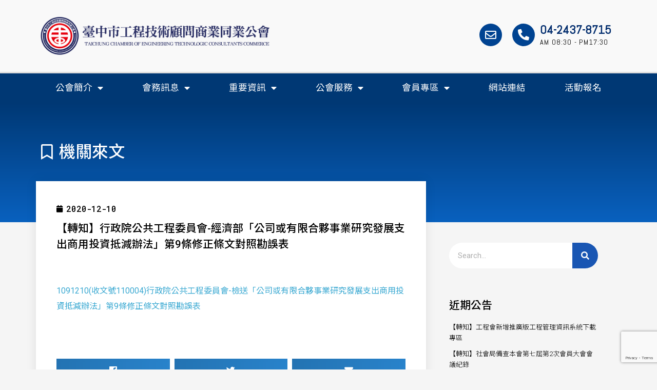

--- FILE ---
content_type: text/html; charset=UTF-8
request_url: https://www.tcoetcc.org.tw/archives/2851
body_size: 114059
content:
<!DOCTYPE html>

<html lang="zh-TW" prefix="og: https://ogp.me/ns#">

<head>
	<meta charset="UTF-8">
	<meta name="viewport" content="width=device-width, initial-scale=1">
	<link rel="profile" href="http://gmpg.org/xfn/11">
	    <style>
        #wpadminbar #wp-admin-bar-p404_free_top_button .ab-icon:before {
            content: "\f103";
            color: red;
            top: 2px;
        }
    </style>
	<style>img:is([sizes="auto" i], [sizes^="auto," i]) { contain-intrinsic-size: 3000px 1500px }</style>
	
<!-- Search Engine Optimization by Rank Math - https://rankmath.com/ -->
<title>【轉知】行政院公共工程委員會-經濟部「公司或有限合夥事業研究發展支出商用投資抵減辦法」第9條修正條文對照勘誤表 - 臺中市工程技術顧問商業同業公會,台中市工程技術顧問商業同業公會,台中市工程顧問公會,台中工程技術</title>
<meta name="description" content="1091210(收文號110004)行政院公共工程委員會-檢送「公司或有限合夥事業研究發展支出商用投資抵減辦法」第9條修正條文對照勘誤表"/>
<meta name="robots" content="index, follow, max-snippet:-1, max-video-preview:-1, max-image-preview:large"/>
<link rel="canonical" href="https://www.tcoetcc.org.tw/archives/2851" />
<meta property="og:locale" content="zh_TW" />
<meta property="og:type" content="article" />
<meta property="og:title" content="【轉知】行政院公共工程委員會-經濟部「公司或有限合夥事業研究發展支出商用投資抵減辦法」第9條修正條文對照勘誤表 - 臺中市工程技術顧問商業同業公會,台中市工程技術顧問商業同業公會,台中市工程顧問公會,台中工程技術" />
<meta property="og:description" content="1091210(收文號110004)行政院公共工程委員會-檢送「公司或有限合夥事業研究發展支出商用投資抵減辦法」第9條修正條文對照勘誤表" />
<meta property="og:url" content="https://www.tcoetcc.org.tw/archives/2851" />
<meta property="og:site_name" content="臺中市工程技術顧問商業同業公會,台中市工程技術顧問商業同業公會,台中市工程顧問公會,台中工程技術" />
<meta property="article:section" content="機關來文" />
<meta property="og:updated_time" content="2021-04-22T11:58:36+08:00" />
<meta property="article:published_time" content="2020-12-10T11:58:17+08:00" />
<meta property="article:modified_time" content="2021-04-22T11:58:36+08:00" />
<meta name="twitter:card" content="summary_large_image" />
<meta name="twitter:title" content="【轉知】行政院公共工程委員會-經濟部「公司或有限合夥事業研究發展支出商用投資抵減辦法」第9條修正條文對照勘誤表 - 臺中市工程技術顧問商業同業公會,台中市工程技術顧問商業同業公會,台中市工程顧問公會,台中工程技術" />
<meta name="twitter:description" content="1091210(收文號110004)行政院公共工程委員會-檢送「公司或有限合夥事業研究發展支出商用投資抵減辦法」第9條修正條文對照勘誤表" />
<meta name="twitter:label1" content="Written by" />
<meta name="twitter:data1" content="pinho" />
<meta name="twitter:label2" content="Time to read" />
<meta name="twitter:data2" content="Less than a minute" />
<script type="application/ld+json" class="rank-math-schema">{"@context":"https://schema.org","@graph":[{"@type":"Organization","@id":"https://www.tcoetcc.org.tw/#organization","name":"\u81fa\u4e2d\u5e02\u5de5\u7a0b\u6280\u8853\u9867\u554f\u5546\u696d\u540c\u696d\u516c\u6703,\u53f0\u4e2d\u5e02\u5de5\u7a0b\u6280\u8853\u9867\u554f\u5546\u696d\u540c\u696d\u516c\u6703,\u53f0\u4e2d\u5e02\u5de5\u7a0b\u9867\u554f\u516c\u6703,\u53f0\u4e2d\u5de5\u7a0b\u6280\u8853","url":"https://www.tcoetcc.org.tw","logo":{"@type":"ImageObject","@id":"https://www.tcoetcc.org.tw/#logo","url":"https://www.tcoetcc.org.tw/wp-content/uploads/2021/03/20210325-LOGO.png","contentUrl":"https://www.tcoetcc.org.tw/wp-content/uploads/2021/03/20210325-LOGO.png","caption":"\u81fa\u4e2d\u5e02\u5de5\u7a0b\u6280\u8853\u9867\u554f\u5546\u696d\u540c\u696d\u516c\u6703,\u53f0\u4e2d\u5e02\u5de5\u7a0b\u6280\u8853\u9867\u554f\u5546\u696d\u540c\u696d\u516c\u6703,\u53f0\u4e2d\u5e02\u5de5\u7a0b\u9867\u554f\u516c\u6703,\u53f0\u4e2d\u5de5\u7a0b\u6280\u8853","inLanguage":"zh-TW","width":"550","height":"100"}},{"@type":"WebSite","@id":"https://www.tcoetcc.org.tw/#website","url":"https://www.tcoetcc.org.tw","name":"\u81fa\u4e2d\u5e02\u5de5\u7a0b\u6280\u8853\u9867\u554f\u5546\u696d\u540c\u696d\u516c\u6703,\u53f0\u4e2d\u5e02\u5de5\u7a0b\u6280\u8853\u9867\u554f\u5546\u696d\u540c\u696d\u516c\u6703,\u53f0\u4e2d\u5e02\u5de5\u7a0b\u9867\u554f\u516c\u6703,\u53f0\u4e2d\u5de5\u7a0b\u6280\u8853","alternateName":"\u81fa\u4e2d\u5e02\u5de5\u7a0b\u6280\u8853\u9867\u554f\u5546\u696d\u540c\u696d\u516c\u6703","publisher":{"@id":"https://www.tcoetcc.org.tw/#organization"},"inLanguage":"zh-TW"},{"@type":"WebPage","@id":"https://www.tcoetcc.org.tw/archives/2851#webpage","url":"https://www.tcoetcc.org.tw/archives/2851","name":"\u3010\u8f49\u77e5\u3011\u884c\u653f\u9662\u516c\u5171\u5de5\u7a0b\u59d4\u54e1\u6703-\u7d93\u6fdf\u90e8\u300c\u516c\u53f8\u6216\u6709\u9650\u5408\u5925\u4e8b\u696d\u7814\u7a76\u767c\u5c55\u652f\u51fa\u5546\u7528\u6295\u8cc7\u62b5\u6e1b\u8fa6\u6cd5\u300d\u7b2c9\u689d\u4fee\u6b63\u689d\u6587\u5c0d\u7167\u52d8\u8aa4\u8868 - \u81fa\u4e2d\u5e02\u5de5\u7a0b\u6280\u8853\u9867\u554f\u5546\u696d\u540c\u696d\u516c\u6703,\u53f0\u4e2d\u5e02\u5de5\u7a0b\u6280\u8853\u9867\u554f\u5546\u696d\u540c\u696d\u516c\u6703,\u53f0\u4e2d\u5e02\u5de5\u7a0b\u9867\u554f\u516c\u6703,\u53f0\u4e2d\u5de5\u7a0b\u6280\u8853","datePublished":"2020-12-10T11:58:17+08:00","dateModified":"2021-04-22T11:58:36+08:00","isPartOf":{"@id":"https://www.tcoetcc.org.tw/#website"},"inLanguage":"zh-TW"},{"@type":"Person","@id":"https://www.tcoetcc.org.tw/author/pinho","name":"pinho","url":"https://www.tcoetcc.org.tw/author/pinho","image":{"@type":"ImageObject","@id":"https://secure.gravatar.com/avatar/312e324a4749c38fc6ec3d6e09c66858?s=96&amp;d=mm&amp;r=g","url":"https://secure.gravatar.com/avatar/312e324a4749c38fc6ec3d6e09c66858?s=96&amp;d=mm&amp;r=g","caption":"pinho","inLanguage":"zh-TW"},"sameAs":["https://www.tcoetcc.org.tw"],"worksFor":{"@id":"https://www.tcoetcc.org.tw/#organization"}},{"@type":"BlogPosting","headline":"\u3010\u8f49\u77e5\u3011\u884c\u653f\u9662\u516c\u5171\u5de5\u7a0b\u59d4\u54e1\u6703-\u7d93\u6fdf\u90e8\u300c\u516c\u53f8\u6216\u6709\u9650\u5408\u5925\u4e8b\u696d\u7814\u7a76\u767c\u5c55\u652f\u51fa\u5546\u7528\u6295\u8cc7\u62b5\u6e1b\u8fa6\u6cd5\u300d\u7b2c9\u689d\u4fee\u6b63\u689d\u6587\u5c0d\u7167\u52d8\u8aa4\u8868 - \u81fa\u4e2d\u5e02\u5de5\u7a0b\u6280\u8853\u9867\u554f\u5546\u696d\u540c\u696d\u516c\u6703,\u53f0\u4e2d\u5e02\u5de5\u7a0b\u6280\u8853\u9867\u554f\u5546\u696d\u540c\u696d\u516c\u6703,\u53f0\u4e2d\u5e02\u5de5\u7a0b\u9867\u554f\u516c\u6703,\u53f0\u4e2d\u5de5\u7a0b\u6280\u8853","datePublished":"2020-12-10T11:58:17+08:00","dateModified":"2021-04-22T11:58:36+08:00","articleSection":"\u6a5f\u95dc\u4f86\u6587","author":{"@id":"https://www.tcoetcc.org.tw/author/pinho","name":"pinho"},"publisher":{"@id":"https://www.tcoetcc.org.tw/#organization"},"description":"1091210(\u6536\u6587\u865f110004)\u884c\u653f\u9662\u516c\u5171\u5de5\u7a0b\u59d4\u54e1\u6703-\u6aa2\u9001\u300c\u516c\u53f8\u6216\u6709\u9650\u5408\u5925\u4e8b\u696d\u7814\u7a76\u767c\u5c55\u652f\u51fa\u5546\u7528\u6295\u8cc7\u62b5\u6e1b\u8fa6\u6cd5\u300d\u7b2c9\u689d\u4fee\u6b63\u689d\u6587\u5c0d\u7167\u52d8\u8aa4\u8868","name":"\u3010\u8f49\u77e5\u3011\u884c\u653f\u9662\u516c\u5171\u5de5\u7a0b\u59d4\u54e1\u6703-\u7d93\u6fdf\u90e8\u300c\u516c\u53f8\u6216\u6709\u9650\u5408\u5925\u4e8b\u696d\u7814\u7a76\u767c\u5c55\u652f\u51fa\u5546\u7528\u6295\u8cc7\u62b5\u6e1b\u8fa6\u6cd5\u300d\u7b2c9\u689d\u4fee\u6b63\u689d\u6587\u5c0d\u7167\u52d8\u8aa4\u8868 - \u81fa\u4e2d\u5e02\u5de5\u7a0b\u6280\u8853\u9867\u554f\u5546\u696d\u540c\u696d\u516c\u6703,\u53f0\u4e2d\u5e02\u5de5\u7a0b\u6280\u8853\u9867\u554f\u5546\u696d\u540c\u696d\u516c\u6703,\u53f0\u4e2d\u5e02\u5de5\u7a0b\u9867\u554f\u516c\u6703,\u53f0\u4e2d\u5de5\u7a0b\u6280\u8853","@id":"https://www.tcoetcc.org.tw/archives/2851#richSnippet","isPartOf":{"@id":"https://www.tcoetcc.org.tw/archives/2851#webpage"},"inLanguage":"zh-TW","mainEntityOfPage":{"@id":"https://www.tcoetcc.org.tw/archives/2851#webpage"}}]}</script>
<!-- /Rank Math WordPress SEO plugin -->

<link rel='dns-prefetch' href='//cdnjs.cloudflare.com' />
<link rel="alternate" type="application/rss+xml" title="訂閱《臺中市工程技術顧問商業同業公會,台中市工程技術顧問商業同業公會,台中市工程顧問公會,台中工程技術》&raquo; 資訊提供" href="https://www.tcoetcc.org.tw/feed" />
<link rel="alternate" type="application/rss+xml" title="訂閱《臺中市工程技術顧問商業同業公會,台中市工程技術顧問商業同業公會,台中市工程顧問公會,台中工程技術》&raquo; 留言的資訊提供" href="https://www.tcoetcc.org.tw/comments/feed" />
<script type="text/javascript">
// WooCommerce Event Manager Ajax URL
    var ajaxurl = "https://www.tcoetcc.org.tw/wp-admin/admin-ajax.php";
</script>
<script>
window._wpemojiSettings = {"baseUrl":"https:\/\/s.w.org\/images\/core\/emoji\/15.0.3\/72x72\/","ext":".png","svgUrl":"https:\/\/s.w.org\/images\/core\/emoji\/15.0.3\/svg\/","svgExt":".svg","source":{"concatemoji":"https:\/\/www.tcoetcc.org.tw\/wp-includes\/js\/wp-emoji-release.min.js?ver=6.7.4"}};
/*! This file is auto-generated */
!function(i,n){var o,s,e;function c(e){try{var t={supportTests:e,timestamp:(new Date).valueOf()};sessionStorage.setItem(o,JSON.stringify(t))}catch(e){}}function p(e,t,n){e.clearRect(0,0,e.canvas.width,e.canvas.height),e.fillText(t,0,0);var t=new Uint32Array(e.getImageData(0,0,e.canvas.width,e.canvas.height).data),r=(e.clearRect(0,0,e.canvas.width,e.canvas.height),e.fillText(n,0,0),new Uint32Array(e.getImageData(0,0,e.canvas.width,e.canvas.height).data));return t.every(function(e,t){return e===r[t]})}function u(e,t,n){switch(t){case"flag":return n(e,"\ud83c\udff3\ufe0f\u200d\u26a7\ufe0f","\ud83c\udff3\ufe0f\u200b\u26a7\ufe0f")?!1:!n(e,"\ud83c\uddfa\ud83c\uddf3","\ud83c\uddfa\u200b\ud83c\uddf3")&&!n(e,"\ud83c\udff4\udb40\udc67\udb40\udc62\udb40\udc65\udb40\udc6e\udb40\udc67\udb40\udc7f","\ud83c\udff4\u200b\udb40\udc67\u200b\udb40\udc62\u200b\udb40\udc65\u200b\udb40\udc6e\u200b\udb40\udc67\u200b\udb40\udc7f");case"emoji":return!n(e,"\ud83d\udc26\u200d\u2b1b","\ud83d\udc26\u200b\u2b1b")}return!1}function f(e,t,n){var r="undefined"!=typeof WorkerGlobalScope&&self instanceof WorkerGlobalScope?new OffscreenCanvas(300,150):i.createElement("canvas"),a=r.getContext("2d",{willReadFrequently:!0}),o=(a.textBaseline="top",a.font="600 32px Arial",{});return e.forEach(function(e){o[e]=t(a,e,n)}),o}function t(e){var t=i.createElement("script");t.src=e,t.defer=!0,i.head.appendChild(t)}"undefined"!=typeof Promise&&(o="wpEmojiSettingsSupports",s=["flag","emoji"],n.supports={everything:!0,everythingExceptFlag:!0},e=new Promise(function(e){i.addEventListener("DOMContentLoaded",e,{once:!0})}),new Promise(function(t){var n=function(){try{var e=JSON.parse(sessionStorage.getItem(o));if("object"==typeof e&&"number"==typeof e.timestamp&&(new Date).valueOf()<e.timestamp+604800&&"object"==typeof e.supportTests)return e.supportTests}catch(e){}return null}();if(!n){if("undefined"!=typeof Worker&&"undefined"!=typeof OffscreenCanvas&&"undefined"!=typeof URL&&URL.createObjectURL&&"undefined"!=typeof Blob)try{var e="postMessage("+f.toString()+"("+[JSON.stringify(s),u.toString(),p.toString()].join(",")+"));",r=new Blob([e],{type:"text/javascript"}),a=new Worker(URL.createObjectURL(r),{name:"wpTestEmojiSupports"});return void(a.onmessage=function(e){c(n=e.data),a.terminate(),t(n)})}catch(e){}c(n=f(s,u,p))}t(n)}).then(function(e){for(var t in e)n.supports[t]=e[t],n.supports.everything=n.supports.everything&&n.supports[t],"flag"!==t&&(n.supports.everythingExceptFlag=n.supports.everythingExceptFlag&&n.supports[t]);n.supports.everythingExceptFlag=n.supports.everythingExceptFlag&&!n.supports.flag,n.DOMReady=!1,n.readyCallback=function(){n.DOMReady=!0}}).then(function(){return e}).then(function(){var e;n.supports.everything||(n.readyCallback(),(e=n.source||{}).concatemoji?t(e.concatemoji):e.wpemoji&&e.twemoji&&(t(e.twemoji),t(e.wpemoji)))}))}((window,document),window._wpemojiSettings);
</script>
<link rel='stylesheet' id='premium-addons-css' href='https://www.tcoetcc.org.tw/wp-content/plugins/premium-addons-for-elementor/assets/frontend/min-css/premium-addons.min.css?ver=4.10.69' media='all' />
<style id='wp-emoji-styles-inline-css'>

	img.wp-smiley, img.emoji {
		display: inline !important;
		border: none !important;
		box-shadow: none !important;
		height: 1em !important;
		width: 1em !important;
		margin: 0 0.07em !important;
		vertical-align: -0.1em !important;
		background: none !important;
		padding: 0 !important;
	}
</style>
<link rel='stylesheet' id='wp-block-library-css' href='https://www.tcoetcc.org.tw/wp-includes/css/dist/block-library/style.min.css?ver=6.7.4' media='all' />
<link rel='stylesheet' id='wc-block-vendors-style-css' href='https://www.tcoetcc.org.tw/wp-content/plugins/woocommerce/packages/woocommerce-blocks/build/vendors-style.css?ver=4.9.1' media='all' />
<link rel='stylesheet' id='wc-block-style-css' href='https://www.tcoetcc.org.tw/wp-content/plugins/woocommerce/packages/woocommerce-blocks/build/style.css?ver=4.9.1' media='all' />
<style id='rank-math-toc-block-style-inline-css'>
.wp-block-rank-math-toc-block nav ol{counter-reset:item}.wp-block-rank-math-toc-block nav ol li{display:block}.wp-block-rank-math-toc-block nav ol li:before{content:counters(item, ".") ". ";counter-increment:item}

</style>
<style id='rank-math-rich-snippet-style-inline-css'>
/*!
* Plugin:  Rank Math
* URL: https://rankmath.com/wordpress/plugin/seo-suite/
* Name:  rank-math-review-snippet.css
*/@-webkit-keyframes spin{0%{-webkit-transform:rotate(0deg)}100%{-webkit-transform:rotate(-360deg)}}@keyframes spin{0%{-webkit-transform:rotate(0deg)}100%{-webkit-transform:rotate(-360deg)}}@keyframes bounce{from{-webkit-transform:translateY(0px);transform:translateY(0px)}to{-webkit-transform:translateY(-5px);transform:translateY(-5px)}}@-webkit-keyframes bounce{from{-webkit-transform:translateY(0px);transform:translateY(0px)}to{-webkit-transform:translateY(-5px);transform:translateY(-5px)}}@-webkit-keyframes loading{0%{background-size:20% 50% ,20% 50% ,20% 50%}20%{background-size:20% 20% ,20% 50% ,20% 50%}40%{background-size:20% 100%,20% 20% ,20% 50%}60%{background-size:20% 50% ,20% 100%,20% 20%}80%{background-size:20% 50% ,20% 50% ,20% 100%}100%{background-size:20% 50% ,20% 50% ,20% 50%}}@keyframes loading{0%{background-size:20% 50% ,20% 50% ,20% 50%}20%{background-size:20% 20% ,20% 50% ,20% 50%}40%{background-size:20% 100%,20% 20% ,20% 50%}60%{background-size:20% 50% ,20% 100%,20% 20%}80%{background-size:20% 50% ,20% 50% ,20% 100%}100%{background-size:20% 50% ,20% 50% ,20% 50%}}:root{--rankmath-wp-adminbar-height: 0}#rank-math-rich-snippet-wrapper{overflow:hidden}#rank-math-rich-snippet-wrapper h5.rank-math-title{display:block;font-size:18px;line-height:1.4}#rank-math-rich-snippet-wrapper .rank-math-review-image{float:right;max-width:40%;margin-left:15px}#rank-math-rich-snippet-wrapper .rank-math-review-data{margin-bottom:15px}#rank-math-rich-snippet-wrapper .rank-math-total-wrapper{width:100%;padding:0 0 20px 0;float:left;clear:both;position:relative;-webkit-box-sizing:border-box;box-sizing:border-box}#rank-math-rich-snippet-wrapper .rank-math-total-wrapper .rank-math-total{border:0;display:block;margin:0;width:auto;float:left;text-align:left;padding:0;font-size:24px;line-height:1;font-weight:700;-webkit-box-sizing:border-box;box-sizing:border-box;overflow:hidden}#rank-math-rich-snippet-wrapper .rank-math-total-wrapper .rank-math-review-star{float:left;margin-left:15px;margin-top:5px;position:relative;z-index:99;line-height:1}#rank-math-rich-snippet-wrapper .rank-math-total-wrapper .rank-math-review-star .rank-math-review-result-wrapper{display:inline-block;white-space:nowrap;position:relative;color:#e7e7e7}#rank-math-rich-snippet-wrapper .rank-math-total-wrapper .rank-math-review-star .rank-math-review-result-wrapper .rank-math-review-result{position:absolute;top:0;left:0;overflow:hidden;white-space:nowrap;color:#ffbe01}#rank-math-rich-snippet-wrapper .rank-math-total-wrapper .rank-math-review-star .rank-math-review-result-wrapper i{font-size:18px;-webkit-text-stroke-width:1px;font-style:normal;padding:0 2px;line-height:inherit}#rank-math-rich-snippet-wrapper .rank-math-total-wrapper .rank-math-review-star .rank-math-review-result-wrapper i:before{content:"\2605"}body.rtl #rank-math-rich-snippet-wrapper .rank-math-review-image{float:left;margin-left:0;margin-right:15px}body.rtl #rank-math-rich-snippet-wrapper .rank-math-total-wrapper .rank-math-total{float:right}body.rtl #rank-math-rich-snippet-wrapper .rank-math-total-wrapper .rank-math-review-star{float:right;margin-left:0;margin-right:15px}body.rtl #rank-math-rich-snippet-wrapper .rank-math-total-wrapper .rank-math-review-star .rank-math-review-result{left:auto;right:0}@media screen and (max-width: 480px){#rank-math-rich-snippet-wrapper .rank-math-review-image{display:block;max-width:100%;width:100%;text-align:center;margin-right:0}#rank-math-rich-snippet-wrapper .rank-math-review-data{clear:both}}.clear{clear:both}

</style>
<link rel='stylesheet' id='ht-contactform-block-style-css' href='https://www.tcoetcc.org.tw/wp-content/plugins/ht-contactform/blocks/src/assets/css/style-index.css?ver=1.2.1' media='all' />
<style id='classic-theme-styles-inline-css'>
/*! This file is auto-generated */
.wp-block-button__link{color:#fff;background-color:#32373c;border-radius:9999px;box-shadow:none;text-decoration:none;padding:calc(.667em + 2px) calc(1.333em + 2px);font-size:1.125em}.wp-block-file__button{background:#32373c;color:#fff;text-decoration:none}
</style>
<style id='global-styles-inline-css'>
:root{--wp--preset--aspect-ratio--square: 1;--wp--preset--aspect-ratio--4-3: 4/3;--wp--preset--aspect-ratio--3-4: 3/4;--wp--preset--aspect-ratio--3-2: 3/2;--wp--preset--aspect-ratio--2-3: 2/3;--wp--preset--aspect-ratio--16-9: 16/9;--wp--preset--aspect-ratio--9-16: 9/16;--wp--preset--color--black: #000000;--wp--preset--color--cyan-bluish-gray: #abb8c3;--wp--preset--color--white: #ffffff;--wp--preset--color--pale-pink: #f78da7;--wp--preset--color--vivid-red: #cf2e2e;--wp--preset--color--luminous-vivid-orange: #ff6900;--wp--preset--color--luminous-vivid-amber: #fcb900;--wp--preset--color--light-green-cyan: #7bdcb5;--wp--preset--color--vivid-green-cyan: #00d084;--wp--preset--color--pale-cyan-blue: #8ed1fc;--wp--preset--color--vivid-cyan-blue: #0693e3;--wp--preset--color--vivid-purple: #9b51e0;--wp--preset--gradient--vivid-cyan-blue-to-vivid-purple: linear-gradient(135deg,rgba(6,147,227,1) 0%,rgb(155,81,224) 100%);--wp--preset--gradient--light-green-cyan-to-vivid-green-cyan: linear-gradient(135deg,rgb(122,220,180) 0%,rgb(0,208,130) 100%);--wp--preset--gradient--luminous-vivid-amber-to-luminous-vivid-orange: linear-gradient(135deg,rgba(252,185,0,1) 0%,rgba(255,105,0,1) 100%);--wp--preset--gradient--luminous-vivid-orange-to-vivid-red: linear-gradient(135deg,rgba(255,105,0,1) 0%,rgb(207,46,46) 100%);--wp--preset--gradient--very-light-gray-to-cyan-bluish-gray: linear-gradient(135deg,rgb(238,238,238) 0%,rgb(169,184,195) 100%);--wp--preset--gradient--cool-to-warm-spectrum: linear-gradient(135deg,rgb(74,234,220) 0%,rgb(151,120,209) 20%,rgb(207,42,186) 40%,rgb(238,44,130) 60%,rgb(251,105,98) 80%,rgb(254,248,76) 100%);--wp--preset--gradient--blush-light-purple: linear-gradient(135deg,rgb(255,206,236) 0%,rgb(152,150,240) 100%);--wp--preset--gradient--blush-bordeaux: linear-gradient(135deg,rgb(254,205,165) 0%,rgb(254,45,45) 50%,rgb(107,0,62) 100%);--wp--preset--gradient--luminous-dusk: linear-gradient(135deg,rgb(255,203,112) 0%,rgb(199,81,192) 50%,rgb(65,88,208) 100%);--wp--preset--gradient--pale-ocean: linear-gradient(135deg,rgb(255,245,203) 0%,rgb(182,227,212) 50%,rgb(51,167,181) 100%);--wp--preset--gradient--electric-grass: linear-gradient(135deg,rgb(202,248,128) 0%,rgb(113,206,126) 100%);--wp--preset--gradient--midnight: linear-gradient(135deg,rgb(2,3,129) 0%,rgb(40,116,252) 100%);--wp--preset--font-size--small: 14px;--wp--preset--font-size--medium: 20px;--wp--preset--font-size--large: 20px;--wp--preset--font-size--x-large: 42px;--wp--preset--font-size--tiny: 12px;--wp--preset--font-size--regular: 16px;--wp--preset--font-size--larger: 32px;--wp--preset--font-size--extra: 44px;--wp--preset--spacing--20: 0.44rem;--wp--preset--spacing--30: 0.67rem;--wp--preset--spacing--40: 1rem;--wp--preset--spacing--50: 1.5rem;--wp--preset--spacing--60: 2.25rem;--wp--preset--spacing--70: 3.38rem;--wp--preset--spacing--80: 5.06rem;--wp--preset--shadow--natural: 6px 6px 9px rgba(0, 0, 0, 0.2);--wp--preset--shadow--deep: 12px 12px 50px rgba(0, 0, 0, 0.4);--wp--preset--shadow--sharp: 6px 6px 0px rgba(0, 0, 0, 0.2);--wp--preset--shadow--outlined: 6px 6px 0px -3px rgba(255, 255, 255, 1), 6px 6px rgba(0, 0, 0, 1);--wp--preset--shadow--crisp: 6px 6px 0px rgba(0, 0, 0, 1);}:where(.is-layout-flex){gap: 0.5em;}:where(.is-layout-grid){gap: 0.5em;}body .is-layout-flex{display: flex;}.is-layout-flex{flex-wrap: wrap;align-items: center;}.is-layout-flex > :is(*, div){margin: 0;}body .is-layout-grid{display: grid;}.is-layout-grid > :is(*, div){margin: 0;}:where(.wp-block-columns.is-layout-flex){gap: 2em;}:where(.wp-block-columns.is-layout-grid){gap: 2em;}:where(.wp-block-post-template.is-layout-flex){gap: 1.25em;}:where(.wp-block-post-template.is-layout-grid){gap: 1.25em;}.has-black-color{color: var(--wp--preset--color--black) !important;}.has-cyan-bluish-gray-color{color: var(--wp--preset--color--cyan-bluish-gray) !important;}.has-white-color{color: var(--wp--preset--color--white) !important;}.has-pale-pink-color{color: var(--wp--preset--color--pale-pink) !important;}.has-vivid-red-color{color: var(--wp--preset--color--vivid-red) !important;}.has-luminous-vivid-orange-color{color: var(--wp--preset--color--luminous-vivid-orange) !important;}.has-luminous-vivid-amber-color{color: var(--wp--preset--color--luminous-vivid-amber) !important;}.has-light-green-cyan-color{color: var(--wp--preset--color--light-green-cyan) !important;}.has-vivid-green-cyan-color{color: var(--wp--preset--color--vivid-green-cyan) !important;}.has-pale-cyan-blue-color{color: var(--wp--preset--color--pale-cyan-blue) !important;}.has-vivid-cyan-blue-color{color: var(--wp--preset--color--vivid-cyan-blue) !important;}.has-vivid-purple-color{color: var(--wp--preset--color--vivid-purple) !important;}.has-black-background-color{background-color: var(--wp--preset--color--black) !important;}.has-cyan-bluish-gray-background-color{background-color: var(--wp--preset--color--cyan-bluish-gray) !important;}.has-white-background-color{background-color: var(--wp--preset--color--white) !important;}.has-pale-pink-background-color{background-color: var(--wp--preset--color--pale-pink) !important;}.has-vivid-red-background-color{background-color: var(--wp--preset--color--vivid-red) !important;}.has-luminous-vivid-orange-background-color{background-color: var(--wp--preset--color--luminous-vivid-orange) !important;}.has-luminous-vivid-amber-background-color{background-color: var(--wp--preset--color--luminous-vivid-amber) !important;}.has-light-green-cyan-background-color{background-color: var(--wp--preset--color--light-green-cyan) !important;}.has-vivid-green-cyan-background-color{background-color: var(--wp--preset--color--vivid-green-cyan) !important;}.has-pale-cyan-blue-background-color{background-color: var(--wp--preset--color--pale-cyan-blue) !important;}.has-vivid-cyan-blue-background-color{background-color: var(--wp--preset--color--vivid-cyan-blue) !important;}.has-vivid-purple-background-color{background-color: var(--wp--preset--color--vivid-purple) !important;}.has-black-border-color{border-color: var(--wp--preset--color--black) !important;}.has-cyan-bluish-gray-border-color{border-color: var(--wp--preset--color--cyan-bluish-gray) !important;}.has-white-border-color{border-color: var(--wp--preset--color--white) !important;}.has-pale-pink-border-color{border-color: var(--wp--preset--color--pale-pink) !important;}.has-vivid-red-border-color{border-color: var(--wp--preset--color--vivid-red) !important;}.has-luminous-vivid-orange-border-color{border-color: var(--wp--preset--color--luminous-vivid-orange) !important;}.has-luminous-vivid-amber-border-color{border-color: var(--wp--preset--color--luminous-vivid-amber) !important;}.has-light-green-cyan-border-color{border-color: var(--wp--preset--color--light-green-cyan) !important;}.has-vivid-green-cyan-border-color{border-color: var(--wp--preset--color--vivid-green-cyan) !important;}.has-pale-cyan-blue-border-color{border-color: var(--wp--preset--color--pale-cyan-blue) !important;}.has-vivid-cyan-blue-border-color{border-color: var(--wp--preset--color--vivid-cyan-blue) !important;}.has-vivid-purple-border-color{border-color: var(--wp--preset--color--vivid-purple) !important;}.has-vivid-cyan-blue-to-vivid-purple-gradient-background{background: var(--wp--preset--gradient--vivid-cyan-blue-to-vivid-purple) !important;}.has-light-green-cyan-to-vivid-green-cyan-gradient-background{background: var(--wp--preset--gradient--light-green-cyan-to-vivid-green-cyan) !important;}.has-luminous-vivid-amber-to-luminous-vivid-orange-gradient-background{background: var(--wp--preset--gradient--luminous-vivid-amber-to-luminous-vivid-orange) !important;}.has-luminous-vivid-orange-to-vivid-red-gradient-background{background: var(--wp--preset--gradient--luminous-vivid-orange-to-vivid-red) !important;}.has-very-light-gray-to-cyan-bluish-gray-gradient-background{background: var(--wp--preset--gradient--very-light-gray-to-cyan-bluish-gray) !important;}.has-cool-to-warm-spectrum-gradient-background{background: var(--wp--preset--gradient--cool-to-warm-spectrum) !important;}.has-blush-light-purple-gradient-background{background: var(--wp--preset--gradient--blush-light-purple) !important;}.has-blush-bordeaux-gradient-background{background: var(--wp--preset--gradient--blush-bordeaux) !important;}.has-luminous-dusk-gradient-background{background: var(--wp--preset--gradient--luminous-dusk) !important;}.has-pale-ocean-gradient-background{background: var(--wp--preset--gradient--pale-ocean) !important;}.has-electric-grass-gradient-background{background: var(--wp--preset--gradient--electric-grass) !important;}.has-midnight-gradient-background{background: var(--wp--preset--gradient--midnight) !important;}.has-small-font-size{font-size: var(--wp--preset--font-size--small) !important;}.has-medium-font-size{font-size: var(--wp--preset--font-size--medium) !important;}.has-large-font-size{font-size: var(--wp--preset--font-size--large) !important;}.has-x-large-font-size{font-size: var(--wp--preset--font-size--x-large) !important;}
:where(.wp-block-post-template.is-layout-flex){gap: 1.25em;}:where(.wp-block-post-template.is-layout-grid){gap: 1.25em;}
:where(.wp-block-columns.is-layout-flex){gap: 2em;}:where(.wp-block-columns.is-layout-grid){gap: 2em;}
:root :where(.wp-block-pullquote){font-size: 1.5em;line-height: 1.6;}
</style>
<link rel='stylesheet' id='menu-image-css' href='https://www.tcoetcc.org.tw/wp-content/plugins/menu-image/includes/css/menu-image.css?ver=3.12' media='all' />
<link rel='stylesheet' id='dashicons-css' href='https://www.tcoetcc.org.tw/wp-includes/css/dashicons.min.css?ver=6.7.4' media='all' />
<link rel='stylesheet' id='contact-form-7-css' href='https://www.tcoetcc.org.tw/wp-content/plugins/contact-form-7/includes/css/styles.css?ver=6.0.3' media='all' />
<link rel='stylesheet' id='wpdm-font-awesome-css' href='https://www.tcoetcc.org.tw/wp-content/plugins/download-manager/assets/fontawesome/css/all.min.css?ver=6.7.4' media='all' />
<link rel='stylesheet' id='wpdm-frontend-css-css' href='https://www.tcoetcc.org.tw/wp-content/plugins/download-manager/assets/bootstrap/css/bootstrap.min.css?ver=6.7.4' media='all' />
<link rel='stylesheet' id='wpdm-front-css' href='https://www.tcoetcc.org.tw/wp-content/plugins/download-manager/assets/css/front.css?ver=6.7.4' media='all' />
<link rel='stylesheet' id='perfecty-push-css' href='https://www.tcoetcc.org.tw/wp-content/plugins/perfecty-push-notifications/public/css/perfecty-push-public.css?ver=1.6.3' media='all' />
<style id='woocommerce-inline-inline-css'>
.woocommerce form .form-row .required { visibility: visible; }
</style>
<link rel='stylesheet' id='pa-admin-bar-css' href='https://www.tcoetcc.org.tw/wp-content/plugins/premium-addons-for-elementor/admin/assets/css/admin-bar.css?ver=4.10.69' media='all' />
<link rel='stylesheet' id='wpbf-style-css' href='https://www.tcoetcc.org.tw/wp-content/themes/page-builder-framework/style.css?ver=2.6.3' media='all' />
<link rel='stylesheet' id='wpbf-responsive-css' href='https://www.tcoetcc.org.tw/wp-content/themes/page-builder-framework/css/min/responsive-min.css?ver=2.6.3' media='all' />
<link rel='stylesheet' id='wpbf-woocommerce-layout-css' href='https://www.tcoetcc.org.tw/wp-content/themes/page-builder-framework/css/min/woocommerce-layout-min.css?ver=2.6.3' media='all' />
<link rel='stylesheet' id='wpbf-woocommerce-css' href='https://www.tcoetcc.org.tw/wp-content/themes/page-builder-framework/css/min/woocommerce-min.css?ver=2.6.3' media='all' />
<style id='wpbf-woocommerce-inline-css'>
#inner-content{}@media screen and (max-width:768px){.scrolltop{right:10px;bottom:10px;}}.wpbf-archive-content .wpbf-post{text-align:left;}
</style>
<link rel='stylesheet' id='wpbf-woocommerce-smallscreen-css' href='https://www.tcoetcc.org.tw/wp-content/themes/page-builder-framework/css/min/woocommerce-smallscreen-min.css?ver=2.6.3' media='all' />
<link rel='stylesheet' id='elementor-frontend-css' href='https://www.tcoetcc.org.tw/wp-content/plugins/elementor/assets/css/frontend.min.css?ver=3.26.0' media='all' />
<link rel='stylesheet' id='widget-image-css' href='https://www.tcoetcc.org.tw/wp-content/plugins/elementor/assets/css/widget-image.min.css?ver=3.26.0' media='all' />
<link rel='stylesheet' id='e-animation-grow-css' href='https://www.tcoetcc.org.tw/wp-content/plugins/elementor/assets/lib/animations/styles/e-animation-grow.min.css?ver=3.26.0' media='all' />
<link rel='stylesheet' id='widget-icon-box-css' href='https://www.tcoetcc.org.tw/wp-content/plugins/elementor/assets/css/widget-icon-box.min.css?ver=3.26.0' media='all' />
<link rel='stylesheet' id='widget-nav-menu-css' href='https://www.tcoetcc.org.tw/wp-content/plugins/elementor-pro/assets/css/widget-nav-menu.min.css?ver=3.26.0' media='all' />
<link rel='stylesheet' id='widget-icon-list-css' href='https://www.tcoetcc.org.tw/wp-content/plugins/elementor/assets/css/widget-icon-list.min.css?ver=3.26.0' media='all' />
<link rel='stylesheet' id='widget-heading-css' href='https://www.tcoetcc.org.tw/wp-content/plugins/elementor/assets/css/widget-heading.min.css?ver=3.26.0' media='all' />
<link rel='stylesheet' id='widget-text-editor-css' href='https://www.tcoetcc.org.tw/wp-content/plugins/elementor/assets/css/widget-text-editor.min.css?ver=3.26.0' media='all' />
<link rel='stylesheet' id='widget-post-info-css' href='https://www.tcoetcc.org.tw/wp-content/plugins/elementor-pro/assets/css/widget-post-info.min.css?ver=3.26.0' media='all' />
<link rel='stylesheet' id='elementor-icons-shared-0-css' href='https://www.tcoetcc.org.tw/wp-content/plugins/elementor/assets/lib/font-awesome/css/fontawesome.min.css?ver=5.15.3' media='all' />
<link rel='stylesheet' id='elementor-icons-fa-regular-css' href='https://www.tcoetcc.org.tw/wp-content/plugins/elementor/assets/lib/font-awesome/css/regular.min.css?ver=5.15.3' media='all' />
<link rel='stylesheet' id='elementor-icons-fa-solid-css' href='https://www.tcoetcc.org.tw/wp-content/plugins/elementor/assets/lib/font-awesome/css/solid.min.css?ver=5.15.3' media='all' />
<link rel='stylesheet' id='widget-social-css' href='https://www.tcoetcc.org.tw/wp-content/plugins/elementor-pro/assets/css/widget-social.min.css?ver=3.26.0' media='all' />
<link rel='stylesheet' id='widget-share-buttons-css' href='https://www.tcoetcc.org.tw/wp-content/plugins/elementor-pro/assets/css/widget-share-buttons.min.css?ver=3.26.0' media='all' />
<link rel='stylesheet' id='e-apple-webkit-css' href='https://www.tcoetcc.org.tw/wp-content/plugins/elementor/assets/css/conditionals/apple-webkit.min.css?ver=3.26.0' media='all' />
<link rel='stylesheet' id='elementor-icons-fa-brands-css' href='https://www.tcoetcc.org.tw/wp-content/plugins/elementor/assets/lib/font-awesome/css/brands.min.css?ver=5.15.3' media='all' />
<link rel='stylesheet' id='widget-search-form-css' href='https://www.tcoetcc.org.tw/wp-content/plugins/elementor-pro/assets/css/widget-search-form.min.css?ver=3.26.0' media='all' />
<link rel='stylesheet' id='widget-posts-css' href='https://www.tcoetcc.org.tw/wp-content/plugins/elementor-pro/assets/css/widget-posts.min.css?ver=3.26.0' media='all' />
<link rel='stylesheet' id='elementor-icons-css' href='https://www.tcoetcc.org.tw/wp-content/plugins/elementor/assets/lib/eicons/css/elementor-icons.min.css?ver=5.34.0' media='all' />
<link rel='stylesheet' id='elementor-post-18-css' href='https://www.tcoetcc.org.tw/wp-content/uploads/elementor/css/post-18.css?ver=1764647772' media='all' />
<link rel='stylesheet' id='elementor-post-24-css' href='https://www.tcoetcc.org.tw/wp-content/uploads/elementor/css/post-24.css?ver=1764647773' media='all' />
<link rel='stylesheet' id='elementor-post-92-css' href='https://www.tcoetcc.org.tw/wp-content/uploads/elementor/css/post-92.css?ver=1764647773' media='all' />
<link rel='stylesheet' id='elementor-post-363-css' href='https://www.tcoetcc.org.tw/wp-content/uploads/elementor/css/post-363.css?ver=1764647921' media='all' />
<link rel='stylesheet' id='tablepress-default-css' href='https://www.tcoetcc.org.tw/wp-content/plugins/tablepress/css/default.min.css?ver=1.13' media='all' />
<link rel='stylesheet' id='mep-jquery-ui-style-css' href='https://www.tcoetcc.org.tw/wp-content/plugins/mage-eventpress/css/jquery-ui.css?ver=6.7.4' media='all' />
<link rel='stylesheet' id='mep-event-style-css' href='https://www.tcoetcc.org.tw/wp-content/plugins/mage-eventpress/css/style.css?ver=6.7.4' media='all' />
<link rel='stylesheet' id='mep-event-timeline-min-style-css' href='https://www.tcoetcc.org.tw/wp-content/plugins/mage-eventpress/css/timeline.min.css?ver=6.7.4' media='all' />
<link rel='stylesheet' id='font-awesome-css-cdn-css' href='https://cdnjs.cloudflare.com/ajax/libs/font-awesome/4.4.0/css/font-awesome.min.css?ver=1' media='all' />
<link rel='stylesheet' id='font-awesome-css-cdn-5.2.0-css' href='https://cdnjs.cloudflare.com/ajax/libs/font-awesome/5.2.0/css/all.min.css?ver=1' media='all' />
<link rel='stylesheet' id='mep-calendar-min-style-css' href='https://www.tcoetcc.org.tw/wp-content/plugins/mage-eventpress/css/calendar.min.css?ver=6.7.4' media='all' />
<link rel='stylesheet' id='mep-event-owl-carousal-main-style-css' href='https://www.tcoetcc.org.tw/wp-content/plugins/mage-eventpress/css/owl.carousel.min.css?ver=6.7.4' media='all' />
<link rel='stylesheet' id='mep-event-owl-carousal-default-style-css' href='https://www.tcoetcc.org.tw/wp-content/plugins/mage-eventpress/css/owl.theme.default.min.css?ver=6.7.4' media='all' />
<link rel='stylesheet' id='ecs-styles-css' href='https://www.tcoetcc.org.tw/wp-content/plugins/ele-custom-skin/assets/css/ecs-style.css?ver=3.1.9' media='all' />
<link rel='stylesheet' id='elementor-post-2181-css' href='https://www.tcoetcc.org.tw/wp-content/uploads/elementor/css/post-2181.css?ver=1618578701' media='all' />
<link rel='stylesheet' id='elementor-post-2377-css' href='https://www.tcoetcc.org.tw/wp-content/uploads/elementor/css/post-2377.css?ver=1624965518' media='all' />
<link rel='stylesheet' id='google-fonts-1-css' href='https://fonts.googleapis.com/css?family=Roboto%3A100%2C100italic%2C200%2C200italic%2C300%2C300italic%2C400%2C400italic%2C500%2C500italic%2C600%2C600italic%2C700%2C700italic%2C800%2C800italic%2C900%2C900italic%7CRoboto+Slab%3A100%2C100italic%2C200%2C200italic%2C300%2C300italic%2C400%2C400italic%2C500%2C500italic%2C600%2C600italic%2C700%2C700italic%2C800%2C800italic%2C900%2C900italic%7CAbel%3A100%2C100italic%2C200%2C200italic%2C300%2C300italic%2C400%2C400italic%2C500%2C500italic%2C600%2C600italic%2C700%2C700italic%2C800%2C800italic%2C900%2C900italic%7CRoboto+Mono%3A100%2C100italic%2C200%2C200italic%2C300%2C300italic%2C400%2C400italic%2C500%2C500italic%2C600%2C600italic%2C700%2C700italic%2C800%2C800italic%2C900%2C900italic&#038;display=auto&#038;ver=6.7.4' media='all' />
<link rel="preconnect" href="https://fonts.gstatic.com/" crossorigin><script id="jquery-core-js-extra">
var mep_ajax = {"mep_ajaxurl":"https:\/\/www.tcoetcc.org.tw\/wp-admin\/admin-ajax.php"};
</script>
<script src="https://www.tcoetcc.org.tw/wp-includes/js/jquery/jquery.min.js?ver=3.7.1" id="jquery-core-js"></script>
<script src="https://www.tcoetcc.org.tw/wp-includes/js/jquery/jquery-migrate.min.js?ver=3.4.1" id="jquery-migrate-js"></script>
<script src="https://www.tcoetcc.org.tw/wp-content/plugins/download-manager/assets/bootstrap/js/popper.min.js?ver=6.7.4" id="wpdm-poper-js"></script>
<script src="https://www.tcoetcc.org.tw/wp-content/plugins/download-manager/assets/bootstrap/js/bootstrap.min.js?ver=6.7.4" id="wpdm-frontend-js-js"></script>
<script id="wpdm-frontjs-js-extra">
var wpdm_url = {"home":"https:\/\/www.tcoetcc.org.tw\/","site":"https:\/\/www.tcoetcc.org.tw\/","ajax":"https:\/\/www.tcoetcc.org.tw\/wp-admin\/admin-ajax.php"};
var wpdm_js = {"spinner":"<i class=\"fas fa-sun fa-spin\"><\/i>","client_id":"7f82bdfa794ff67e73269c83a13471e5"};
var wpdm_strings = {"pass_var":"Password Verified!","pass_var_q":"Please click following button to start download.","start_dl":"Start Download"};
</script>
<script src="https://www.tcoetcc.org.tw/wp-content/plugins/download-manager/assets/js/front.js?ver=3.3.04" id="wpdm-frontjs-js"></script>
<script src="https://www.tcoetcc.org.tw/wp-content/plugins/mage-eventpress/js/moment.js?ver=1" id="mep-moment-js-js"></script>
<script src="https://www.tcoetcc.org.tw/wp-content/plugins/mage-eventpress/js/calendar.min.js?ver=1" id="mep-calendar-scripts-js"></script>
<script id="ecs_ajax_load-js-extra">
var ecs_ajax_params = {"ajaxurl":"https:\/\/www.tcoetcc.org.tw\/wp-admin\/admin-ajax.php","posts":"{\"p\":2851,\"page\":0,\"error\":\"\",\"m\":\"\",\"post_parent\":\"\",\"subpost\":\"\",\"subpost_id\":\"\",\"attachment\":\"\",\"attachment_id\":0,\"name\":\"\",\"pagename\":\"\",\"page_id\":0,\"second\":\"\",\"minute\":\"\",\"hour\":\"\",\"day\":0,\"monthnum\":0,\"year\":0,\"w\":0,\"category_name\":\"\",\"tag\":\"\",\"cat\":\"\",\"tag_id\":\"\",\"author\":\"\",\"author_name\":\"\",\"feed\":\"\",\"tb\":\"\",\"paged\":0,\"meta_key\":\"\",\"meta_value\":\"\",\"preview\":\"\",\"s\":\"\",\"sentence\":\"\",\"title\":\"\",\"fields\":\"\",\"menu_order\":\"\",\"embed\":\"\",\"category__in\":[],\"category__not_in\":[],\"category__and\":[],\"post__in\":[],\"post__not_in\":[],\"post_name__in\":[],\"tag__in\":[],\"tag__not_in\":[],\"tag__and\":[],\"tag_slug__in\":[],\"tag_slug__and\":[],\"post_parent__in\":[],\"post_parent__not_in\":[],\"author__in\":[],\"author__not_in\":[],\"search_columns\":[],\"ignore_sticky_posts\":false,\"suppress_filters\":false,\"cache_results\":true,\"update_post_term_cache\":true,\"update_menu_item_cache\":false,\"lazy_load_term_meta\":true,\"update_post_meta_cache\":true,\"post_type\":\"\",\"posts_per_page\":10,\"nopaging\":false,\"comments_per_page\":\"50\",\"no_found_rows\":false,\"order\":\"DESC\"}"};
</script>
<script src="https://www.tcoetcc.org.tw/wp-content/plugins/ele-custom-skin/assets/js/ecs_ajax_pagination.js?ver=3.1.9" id="ecs_ajax_load-js"></script>
<script src="https://www.tcoetcc.org.tw/wp-content/plugins/ele-custom-skin/assets/js/ecs.js?ver=3.1.9" id="ecs-script-js"></script>
<link rel="https://api.w.org/" href="https://www.tcoetcc.org.tw/wp-json/" /><link rel="alternate" title="JSON" type="application/json" href="https://www.tcoetcc.org.tw/wp-json/wp/v2/posts/2851" /><link rel="EditURI" type="application/rsd+xml" title="RSD" href="https://www.tcoetcc.org.tw/xmlrpc.php?rsd" />
<meta name="generator" content="WordPress 6.7.4" />
<link rel='shortlink' href='https://www.tcoetcc.org.tw/?p=2851' />
<link rel="alternate" title="oEmbed (JSON)" type="application/json+oembed" href="https://www.tcoetcc.org.tw/wp-json/oembed/1.0/embed?url=https%3A%2F%2Fwww.tcoetcc.org.tw%2Farchives%2F2851" />
<link rel="alternate" title="oEmbed (XML)" type="text/xml+oembed" href="https://www.tcoetcc.org.tw/wp-json/oembed/1.0/embed?url=https%3A%2F%2Fwww.tcoetcc.org.tw%2Farchives%2F2851&#038;format=xml" />
<meta name="google-site-verification" content="SpD_fXQUfbQrK-U5XpfIo86PBZqLFFO9KRuUpNM1dEc" />    <style>
        div.item_hover_effect a{
            background-color:#1e73be;
        }
        div.item_hover_effect a:hover{
            color:#1e73be;background-color:#fff;border:1px solid #1e73be;
        }
        ul.mp_event_more_date_list li:hover{
            background-color:#1e73be;
        }
        .mep-default-sidrbar-events-schedule ul li i, .mep-ev-start-date, h3.mep_list_date i, .mep-list-footer ul li i, .df-ico i, .mep-default-sidrbar-meta i, .mep-default-sidrbar-address ul li i, .mep-default-sidrbar-social ul li a, .mep-tem3-title-sec, button.mep-cat-control, .pagination-sec a {
            background: #1e73be;
        }

        .mep-default-sidrbar-events-schedule h3 i, .mep_event_list .mep_list_date, .mep-event-theme-1 .mep-social-share li a, .mep-template-2-hamza .mep-social-share li a {
            color: #1e73be;
        }

        .mep_event_list_item:hover {
            border-color: #1e73be;
        }

        .mep_event_list_item .mep-list-header:before, .mep_event_grid_item .mep-list-header:before {
            border-color: #1e73be;
        }


        /*Cart sec Label Style*/
        .mep-default-feature-cart-sec h3, .mep-event-theme-1 h3.ex-sec-title, .mep-tem3-mid-sec h3.ex-sec-title {
            background: ;
            color: #ffffff;
        }

        /*FAQ Sec Style*/
        .mep-default-feature-faq-sec h4, .tmep-emplate-3-faq-sec .mep-event-faq-part h4 {
            background: #1e73be;
            color: #ffffff;
        }

        h3.ex-sec-title {
            background: #1e73be;
        }

        /*Cart Button Style*/
        .mep-default-feature-cart-sec button.single_add_to_cart_button.button.alt.btn-mep-event-cart, .mep-event-theme-1 .btn-mep-event-cart, .mep-template-2-hamza .btn-mep-event-cart, .mep-tem3-mid-sec .btn-mep-event-cart {
            background: #1e73be;
            color: #ffffff !important;
            border-color: #1e73be;
        }

        /*Calender Button Style*/
        .mep-default-sidrbar-calender-btn a, .mep-event-theme-1 .mep-add-calender, .mep-template-2-hamza .mep-add-calender, .mep-tem3-mid-sec .mep-add-calender, #mep_add_calender_button {
            background: #1e73be;
            color: #ffffff !important;
            border-color: #1e73be;
        }
        #mep_add_calender_button,
        ul#mep_add_calender_links li a{
            background: #1e73be;
        }
        /**/
        .mep_list_event_details p.read-more a{
            color: #1e73be;
        }
            </style>
    <script>
	window.PerfectyPushOptions = {
		path: "https://www.tcoetcc.org.tw/wp-content/plugins/perfecty-push-notifications/public/js",
		dialogTitle: "您是否要收到本站的更新通知？",
		dialogSubmit: "繼續瀏覽",
		dialogCancel: "目前還不要",
		settingsTitle: "通知設定",
		settingsOptIn: "我想要接收通知",
		settingsUpdateError: "無法變更設定，請再試一次",
		serverUrl: "https://www.tcoetcc.org.tw/wp-json/perfecty-push",
		vapidPublicKey: "BAMWqGsDTN12SmBLphqWPYxnLsnOHwJylf3nQK6JwES2uKNTcir3WMCkO2VJcpu5EsEG_yy79xN2yloqaITC3KQ",
		token: "b95a53a96c",
		tokenHeader: "X-WP-Nonce",
		enabled: true,
		unregisterConflicts: false,
		serviceWorkerScope: "/perfecty/push",
		loggerLevel: "error",
		loggerVerbose: false,
		hideBellAfterSubscribe: true,
		askPermissionsDirectly: false,
		unregisterConflictsExpression: "(OneSignalSDKWorker|wonderpush-worker-loader|webpushr-sw|subscribers-com\/firebase-messaging-sw|gravitec-net-web-push-notifications|push_notification_sw)",
		promptIconUrl: "https://www.tcoetcc.org.tw/wp-content/uploads/2021/03/cropped-2021logo.jpg",
		visitsToDisplayPrompt: 0	}
</script>
<!-- Analytics by WP Statistics - https://wp-statistics.com -->
	<noscript><style>.woocommerce-product-gallery{ opacity: 1 !important; }</style></noscript>
	<meta name="generator" content="Elementor 3.26.0; features: additional_custom_breakpoints, e_element_cache; settings: css_print_method-external, google_font-enabled, font_display-auto">
			<style>
				.e-con.e-parent:nth-of-type(n+4):not(.e-lazyloaded):not(.e-no-lazyload),
				.e-con.e-parent:nth-of-type(n+4):not(.e-lazyloaded):not(.e-no-lazyload) * {
					background-image: none !important;
				}
				@media screen and (max-height: 1024px) {
					.e-con.e-parent:nth-of-type(n+3):not(.e-lazyloaded):not(.e-no-lazyload),
					.e-con.e-parent:nth-of-type(n+3):not(.e-lazyloaded):not(.e-no-lazyload) * {
						background-image: none !important;
					}
				}
				@media screen and (max-height: 640px) {
					.e-con.e-parent:nth-of-type(n+2):not(.e-lazyloaded):not(.e-no-lazyload),
					.e-con.e-parent:nth-of-type(n+2):not(.e-lazyloaded):not(.e-no-lazyload) * {
						background-image: none !important;
					}
				}
			</style>
			<style>
  /*  Custom CSS Code From WooCommerce Event Manager Plugin */
</style>
<link rel="icon" href="https://www.tcoetcc.org.tw/wp-content/uploads/2021/03/cropped-2021logo-32x32.jpg" sizes="32x32" />
<link rel="icon" href="https://www.tcoetcc.org.tw/wp-content/uploads/2021/03/cropped-2021logo-192x192.jpg" sizes="192x192" />
<link rel="apple-touch-icon" href="https://www.tcoetcc.org.tw/wp-content/uploads/2021/03/cropped-2021logo-180x180.jpg" />
<meta name="msapplication-TileImage" content="https://www.tcoetcc.org.tw/wp-content/uploads/2021/03/cropped-2021logo-270x270.jpg" />
<style id="kirki-inline-styles"></style><meta name="generator" content="WordPress Download Manager 3.3.04" />
                <style>
        /* WPDM Link Template Styles */        </style>
                <style>

            :root {
                --color-primary: #4a8eff;
                --color-primary-rgb: 74, 142, 255;
                --color-primary-hover: #4a8eff;
                --color-primary-active: #4a8eff;
                --color-secondary: #6c757d;
                --color-secondary-rgb: 108, 117, 125;
                --color-secondary-hover: #6c757d;
                --color-secondary-active: #6c757d;
                --color-success: #18ce0f;
                --color-success-rgb: 24, 206, 15;
                --color-success-hover: #18ce0f;
                --color-success-active: #18ce0f;
                --color-info: #2CA8FF;
                --color-info-rgb: 44, 168, 255;
                --color-info-hover: #2CA8FF;
                --color-info-active: #2CA8FF;
                --color-warning: #FFB236;
                --color-warning-rgb: 255, 178, 54;
                --color-warning-hover: #FFB236;
                --color-warning-active: #FFB236;
                --color-danger: #ff5062;
                --color-danger-rgb: 255, 80, 98;
                --color-danger-hover: #ff5062;
                --color-danger-active: #ff5062;
                --color-green: #30b570;
                --color-blue: #0073ff;
                --color-purple: #8557D3;
                --color-red: #ff5062;
                --color-muted: rgba(69, 89, 122, 0.6);
                --wpdm-font: "-apple-system", -apple-system, BlinkMacSystemFont, "Segoe UI", Roboto, Helvetica, Arial, sans-serif, "Apple Color Emoji", "Segoe UI Emoji", "Segoe UI Symbol";
            }

            .wpdm-download-link.btn.btn-primary.btn-sm {
                border-radius: 4px;
            }


        </style>
        </head>

<body class="post-template-default single single-post postid-2851 single-format-standard theme-page-builder-framework woocommerce-no-js wpbf wpbf-%e3%80%90%e8%bd%89%e7%9f%a5%e3%80%91%e8%a1%8c%e6%94%bf%e9%99%a2%e5%85%ac%e5%85%b1%e5%b7%a5%e7%a8%8b%e5%a7%94%e5%93%a1%e6%9c%83-%e7%b6%93%e6%bf%9f%e9%83%a8%e3%80%8c%e5%85%ac%e5%8f%b8%e6%88%96%e6%9c%89 wpbf-sidebar-right elementor-default elementor-template-full-width elementor-kit-18 elementor-page-363" itemscope="itemscope" itemtype="https://schema.org/Blog">

	<a class="screen-reader-text skip-link" href="#content" title="Skip to content">Skip to content</a>

	
	
	<div id="container" class="hfeed wpbf-page">

		
				<div data-elementor-type="header" data-elementor-id="24" class="elementor elementor-24 elementor-location-header" data-elementor-post-type="elementor_library">
					<section class="elementor-section elementor-top-section elementor-element elementor-element-7550aa16 elementor-section-height-min-height elementor-section-content-middle elementor-section-stretched elementor-hidden-tablet elementor-hidden-mobile elementor-section-boxed elementor-section-height-default elementor-section-items-middle" data-id="7550aa16" data-element_type="section" data-settings="{&quot;background_background&quot;:&quot;classic&quot;,&quot;stretch_section&quot;:&quot;section-stretched&quot;}">
						<div class="elementor-container elementor-column-gap-no">
					<div class="elementor-column elementor-col-50 elementor-top-column elementor-element elementor-element-9d39f18" data-id="9d39f18" data-element_type="column">
			<div class="elementor-widget-wrap elementor-element-populated">
						<div class="elementor-element elementor-element-381d252 elementor-widget elementor-widget-image" data-id="381d252" data-element_type="widget" data-widget_type="image.default">
				<div class="elementor-widget-container">
																<a href="https://www.tcoetcc.org.tw/">
							<img fetchpriority="high" width="550" height="100" src="https://www.tcoetcc.org.tw/wp-content/uploads/2021/03/20210325-LOGO.png" class="attachment-full size-full wp-image-36" alt="" srcset="https://www.tcoetcc.org.tw/wp-content/uploads/2021/03/20210325-LOGO.png 550w, https://www.tcoetcc.org.tw/wp-content/uploads/2021/03/20210325-LOGO-300x55.png 300w" sizes="(max-width: 550px) 100vw, 550px" />								</a>
															</div>
				</div>
					</div>
		</div>
				<div class="elementor-column elementor-col-50 elementor-top-column elementor-element elementor-element-1f074561" data-id="1f074561" data-element_type="column">
			<div class="elementor-widget-wrap elementor-element-populated">
						<section class="elementor-section elementor-inner-section elementor-element elementor-element-60bda9e8 elementor-hidden-phone elementor-section-boxed elementor-section-height-default elementor-section-height-default" data-id="60bda9e8" data-element_type="section">
						<div class="elementor-container elementor-column-gap-default">
					<div class="elementor-column elementor-col-33 elementor-inner-column elementor-element elementor-element-61cc3016" data-id="61cc3016" data-element_type="column">
			<div class="elementor-widget-wrap">
							</div>
		</div>
				<div class="elementor-column elementor-col-33 elementor-inner-column elementor-element elementor-element-7e7b604b" data-id="7e7b604b" data-element_type="column">
			<div class="elementor-widget-wrap elementor-element-populated">
						<div class="elementor-element elementor-element-365fc802 elementor-position-right elementor-vertical-align-middle elementor-view-stacked elementor-shape-circle elementor-mobile-position-top elementor-widget elementor-widget-icon-box" data-id="365fc802" data-element_type="widget" data-widget_type="icon-box.default">
				<div class="elementor-widget-container">
							<div class="elementor-icon-box-wrapper">

						<div class="elementor-icon-box-icon">
				<a href="/contacts" class="elementor-icon elementor-animation-grow" tabindex="-1">
				<i aria-hidden="true" class="far fa-envelope"></i>				</a>
			</div>
			
			
		</div>
						</div>
				</div>
					</div>
		</div>
				<div class="elementor-column elementor-col-33 elementor-inner-column elementor-element elementor-element-aa6cb16" data-id="aa6cb16" data-element_type="column">
			<div class="elementor-widget-wrap elementor-element-populated">
						<div class="elementor-element elementor-element-a945e4f elementor-position-left elementor-view-stacked elementor-shape-circle elementor-mobile-position-top elementor-vertical-align-top elementor-widget elementor-widget-icon-box" data-id="a945e4f" data-element_type="widget" data-widget_type="icon-box.default">
				<div class="elementor-widget-container">
							<div class="elementor-icon-box-wrapper">

						<div class="elementor-icon-box-icon">
				<span  class="elementor-icon elementor-animation-">
				<i aria-hidden="true" class="fas fa-phone-alt"></i>				</span>
			</div>
			
						<div class="elementor-icon-box-content">

									<h3 class="elementor-icon-box-title">
						<span  >
							04-2437-8715						</span>
					</h3>
				
									<p class="elementor-icon-box-description">
						AM 08:30 -  PM17:30					</p>
				
			</div>
			
		</div>
						</div>
				</div>
					</div>
		</div>
					</div>
		</section>
					</div>
		</div>
					</div>
		</section>
				<nav class="elementor-section elementor-top-section elementor-element elementor-element-56a1351 elementor-section-content-middle elementor-section-stretched elementor-hidden-tablet elementor-hidden-mobile elementor-section-boxed elementor-section-height-default elementor-section-height-default" data-id="56a1351" data-element_type="section" data-settings="{&quot;background_background&quot;:&quot;classic&quot;,&quot;stretch_section&quot;:&quot;section-stretched&quot;,&quot;sticky&quot;:&quot;top&quot;,&quot;sticky_on&quot;:[&quot;desktop&quot;,&quot;tablet&quot;,&quot;mobile&quot;],&quot;sticky_offset&quot;:0,&quot;sticky_effects_offset&quot;:0,&quot;sticky_anchor_link_offset&quot;:0}">
						<div class="elementor-container elementor-column-gap-no">
					<div class="elementor-column elementor-col-100 elementor-top-column elementor-element elementor-element-11f6bf99" data-id="11f6bf99" data-element_type="column">
			<div class="elementor-widget-wrap elementor-element-populated">
						<div class="elementor-element elementor-element-39cdfbdf elementor-nav-menu--stretch elementor-nav-menu__align-justify elementor-nav-menu--dropdown-tablet elementor-nav-menu__text-align-aside elementor-nav-menu--toggle elementor-nav-menu--burger elementor-widget elementor-widget-nav-menu" data-id="39cdfbdf" data-element_type="widget" data-settings="{&quot;full_width&quot;:&quot;stretch&quot;,&quot;layout&quot;:&quot;horizontal&quot;,&quot;submenu_icon&quot;:{&quot;value&quot;:&quot;&lt;i class=\&quot;fas fa-caret-down\&quot;&gt;&lt;\/i&gt;&quot;,&quot;library&quot;:&quot;fa-solid&quot;},&quot;toggle&quot;:&quot;burger&quot;}" data-widget_type="nav-menu.default">
				<div class="elementor-widget-container">
								<nav aria-label="選單" class="elementor-nav-menu--main elementor-nav-menu__container elementor-nav-menu--layout-horizontal e--pointer-background e--animation-fade">
				<ul id="menu-1-39cdfbdf" class="elementor-nav-menu"><li class="menu-item menu-item-type-custom menu-item-object-custom menu-item-has-children menu-item-1686"><a href="#" class="elementor-item elementor-item-anchor">公會簡介</a>
<ul class="sub-menu elementor-nav-menu--dropdown">
	<li class="menu-item menu-item-type-post_type menu-item-object-page menu-item-1611"><a href="https://www.tcoetcc.org.tw/profile" class="elementor-sub-item">理事長簡介</a></li>
	<li class="menu-item menu-item-type-post_type menu-item-object-page menu-item-7518"><a href="https://www.tcoetcc.org.tw/history" class="elementor-sub-item">沿革與發展</a></li>
	<li class="menu-item menu-item-type-post_type menu-item-object-page menu-item-1797"><a href="https://www.tcoetcc.org.tw/director" class="elementor-sub-item">理監事會&#038;委員會</a></li>
	<li class="menu-item menu-item-type-post_type menu-item-object-page menu-item-1808"><a href="https://www.tcoetcc.org.tw/organization" class="elementor-sub-item">組織架構</a></li>
	<li class="menu-item menu-item-type-post_type menu-item-object-page menu-item-1830"><a href="https://www.tcoetcc.org.tw/association" class="elementor-sub-item">公會章程</a></li>
	<li class="menu-item menu-item-type-post_type menu-item-object-page menu-item-1836"><a href="https://www.tcoetcc.org.tw/stipulate" class="elementor-sub-item">組織運作相關規定</a></li>
</ul>
</li>
<li class="menu-item menu-item-type-custom menu-item-object-custom menu-item-has-children menu-item-289"><a href="#" class="elementor-item elementor-item-anchor">會務訊息</a>
<ul class="sub-menu elementor-nav-menu--dropdown">
	<li class="menu-item menu-item-type-post_type menu-item-object-page menu-item-327"><a href="https://www.tcoetcc.org.tw/record" class="elementor-sub-item">會議紀錄</a></li>
	<li class="menu-item menu-item-type-custom menu-item-object-custom menu-item-774"><a href="/archives/category/activity" class="elementor-sub-item">活動照片</a></li>
	<li class="menu-item menu-item-type-post_type menu-item-object-page menu-item-3157"><a href="https://www.tcoetcc.org.tw/film" class="elementor-sub-item">論壇相關活動</a></li>
</ul>
</li>
<li class="menu-item menu-item-type-custom menu-item-object-custom menu-item-has-children menu-item-1019"><a href="#" class="elementor-item elementor-item-anchor">重要資訊</a>
<ul class="sub-menu elementor-nav-menu--dropdown">
	<li class="menu-item menu-item-type-post_type menu-item-object-page menu-item-1099"><a href="https://www.tcoetcc.org.tw/important" class="elementor-sub-item">機關來文</a></li>
	<li class="menu-item menu-item-type-post_type menu-item-object-page menu-item-1098"><a href="https://www.tcoetcc.org.tw/engineering" class="elementor-sub-item">工程相關資訊</a></li>
	<li class="menu-item menu-item-type-post_type menu-item-object-page menu-item-1097"><a href="https://www.tcoetcc.org.tw/download" class="elementor-sub-item">檔案下載</a></li>
</ul>
</li>
<li class="menu-item menu-item-type-custom menu-item-object-custom menu-item-has-children menu-item-1395"><a href="#" class="elementor-item elementor-item-anchor">公會服務</a>
<ul class="sub-menu elementor-nav-menu--dropdown">
	<li class="menu-item menu-item-type-post_type menu-item-object-page menu-item-1422"><a href="https://www.tcoetcc.org.tw/membership" class="elementor-sub-item">入會申請</a></li>
	<li class="menu-item menu-item-type-post_type menu-item-object-page menu-item-1452"><a href="https://www.tcoetcc.org.tw/business-charges" class="elementor-sub-item">業務收費標準</a></li>
	<li class="menu-item menu-item-type-post_type menu-item-object-page menu-item-1469"><a href="https://www.tcoetcc.org.tw/legal-accounting" class="elementor-sub-item">本會聘任顧問</a></li>
	<li class="menu-item menu-item-type-post_type menu-item-object-page menu-item-1468"><a href="https://www.tcoetcc.org.tw/introduction" class="elementor-sub-item">業界廣告</a></li>
</ul>
</li>
<li class="menu-item menu-item-type-custom menu-item-object-custom menu-item-has-children menu-item-1568"><a href="#" class="elementor-item elementor-item-anchor">會員專區</a>
<ul class="sub-menu elementor-nav-menu--dropdown">
	<li class="menu-item menu-item-type-post_type menu-item-object-page menu-item-1569"><a href="https://www.tcoetcc.org.tw/member-roster" class="elementor-sub-item">會員名冊</a></li>
	<li class="menu-item menu-item-type-custom menu-item-object-custom menu-item-2340"><a href="/product-category/dm/" class="elementor-sub-item">會員DM專區</a></li>
	<li class="menu-item menu-item-type-custom menu-item-object-custom menu-item-2341"><a href="#" class="elementor-sub-item elementor-item-anchor">會員網站</a></li>
	<li class="menu-item menu-item-type-post_type menu-item-object-page menu-item-9817"><a href="https://www.tcoetcc.org.tw/networking" class="elementor-sub-item">公會會員聯誼活動補助辦法</a></li>
</ul>
</li>
<li class="menu-item menu-item-type-post_type menu-item-object-page menu-item-63"><a href="https://www.tcoetcc.org.tw/link" class="elementor-item">網站連結</a></li>
<li class="menu-item menu-item-type-custom menu-item-object-custom menu-item-5302"><a href="/event-registration" class="elementor-item">活動報名</a></li>
</ul>			</nav>
					<div class="elementor-menu-toggle" role="button" tabindex="0" aria-label="選單切換" aria-expanded="false">
			<i aria-hidden="true" role="presentation" class="elementor-menu-toggle__icon--open eicon-menu-bar"></i><i aria-hidden="true" role="presentation" class="elementor-menu-toggle__icon--close eicon-close"></i>		</div>
					<nav class="elementor-nav-menu--dropdown elementor-nav-menu__container" aria-hidden="true">
				<ul id="menu-2-39cdfbdf" class="elementor-nav-menu"><li class="menu-item menu-item-type-custom menu-item-object-custom menu-item-has-children menu-item-1686"><a href="#" class="elementor-item elementor-item-anchor" tabindex="-1">公會簡介</a>
<ul class="sub-menu elementor-nav-menu--dropdown">
	<li class="menu-item menu-item-type-post_type menu-item-object-page menu-item-1611"><a href="https://www.tcoetcc.org.tw/profile" class="elementor-sub-item" tabindex="-1">理事長簡介</a></li>
	<li class="menu-item menu-item-type-post_type menu-item-object-page menu-item-7518"><a href="https://www.tcoetcc.org.tw/history" class="elementor-sub-item" tabindex="-1">沿革與發展</a></li>
	<li class="menu-item menu-item-type-post_type menu-item-object-page menu-item-1797"><a href="https://www.tcoetcc.org.tw/director" class="elementor-sub-item" tabindex="-1">理監事會&#038;委員會</a></li>
	<li class="menu-item menu-item-type-post_type menu-item-object-page menu-item-1808"><a href="https://www.tcoetcc.org.tw/organization" class="elementor-sub-item" tabindex="-1">組織架構</a></li>
	<li class="menu-item menu-item-type-post_type menu-item-object-page menu-item-1830"><a href="https://www.tcoetcc.org.tw/association" class="elementor-sub-item" tabindex="-1">公會章程</a></li>
	<li class="menu-item menu-item-type-post_type menu-item-object-page menu-item-1836"><a href="https://www.tcoetcc.org.tw/stipulate" class="elementor-sub-item" tabindex="-1">組織運作相關規定</a></li>
</ul>
</li>
<li class="menu-item menu-item-type-custom menu-item-object-custom menu-item-has-children menu-item-289"><a href="#" class="elementor-item elementor-item-anchor" tabindex="-1">會務訊息</a>
<ul class="sub-menu elementor-nav-menu--dropdown">
	<li class="menu-item menu-item-type-post_type menu-item-object-page menu-item-327"><a href="https://www.tcoetcc.org.tw/record" class="elementor-sub-item" tabindex="-1">會議紀錄</a></li>
	<li class="menu-item menu-item-type-custom menu-item-object-custom menu-item-774"><a href="/archives/category/activity" class="elementor-sub-item" tabindex="-1">活動照片</a></li>
	<li class="menu-item menu-item-type-post_type menu-item-object-page menu-item-3157"><a href="https://www.tcoetcc.org.tw/film" class="elementor-sub-item" tabindex="-1">論壇相關活動</a></li>
</ul>
</li>
<li class="menu-item menu-item-type-custom menu-item-object-custom menu-item-has-children menu-item-1019"><a href="#" class="elementor-item elementor-item-anchor" tabindex="-1">重要資訊</a>
<ul class="sub-menu elementor-nav-menu--dropdown">
	<li class="menu-item menu-item-type-post_type menu-item-object-page menu-item-1099"><a href="https://www.tcoetcc.org.tw/important" class="elementor-sub-item" tabindex="-1">機關來文</a></li>
	<li class="menu-item menu-item-type-post_type menu-item-object-page menu-item-1098"><a href="https://www.tcoetcc.org.tw/engineering" class="elementor-sub-item" tabindex="-1">工程相關資訊</a></li>
	<li class="menu-item menu-item-type-post_type menu-item-object-page menu-item-1097"><a href="https://www.tcoetcc.org.tw/download" class="elementor-sub-item" tabindex="-1">檔案下載</a></li>
</ul>
</li>
<li class="menu-item menu-item-type-custom menu-item-object-custom menu-item-has-children menu-item-1395"><a href="#" class="elementor-item elementor-item-anchor" tabindex="-1">公會服務</a>
<ul class="sub-menu elementor-nav-menu--dropdown">
	<li class="menu-item menu-item-type-post_type menu-item-object-page menu-item-1422"><a href="https://www.tcoetcc.org.tw/membership" class="elementor-sub-item" tabindex="-1">入會申請</a></li>
	<li class="menu-item menu-item-type-post_type menu-item-object-page menu-item-1452"><a href="https://www.tcoetcc.org.tw/business-charges" class="elementor-sub-item" tabindex="-1">業務收費標準</a></li>
	<li class="menu-item menu-item-type-post_type menu-item-object-page menu-item-1469"><a href="https://www.tcoetcc.org.tw/legal-accounting" class="elementor-sub-item" tabindex="-1">本會聘任顧問</a></li>
	<li class="menu-item menu-item-type-post_type menu-item-object-page menu-item-1468"><a href="https://www.tcoetcc.org.tw/introduction" class="elementor-sub-item" tabindex="-1">業界廣告</a></li>
</ul>
</li>
<li class="menu-item menu-item-type-custom menu-item-object-custom menu-item-has-children menu-item-1568"><a href="#" class="elementor-item elementor-item-anchor" tabindex="-1">會員專區</a>
<ul class="sub-menu elementor-nav-menu--dropdown">
	<li class="menu-item menu-item-type-post_type menu-item-object-page menu-item-1569"><a href="https://www.tcoetcc.org.tw/member-roster" class="elementor-sub-item" tabindex="-1">會員名冊</a></li>
	<li class="menu-item menu-item-type-custom menu-item-object-custom menu-item-2340"><a href="/product-category/dm/" class="elementor-sub-item" tabindex="-1">會員DM專區</a></li>
	<li class="menu-item menu-item-type-custom menu-item-object-custom menu-item-2341"><a href="#" class="elementor-sub-item elementor-item-anchor" tabindex="-1">會員網站</a></li>
	<li class="menu-item menu-item-type-post_type menu-item-object-page menu-item-9817"><a href="https://www.tcoetcc.org.tw/networking" class="elementor-sub-item" tabindex="-1">公會會員聯誼活動補助辦法</a></li>
</ul>
</li>
<li class="menu-item menu-item-type-post_type menu-item-object-page menu-item-63"><a href="https://www.tcoetcc.org.tw/link" class="elementor-item" tabindex="-1">網站連結</a></li>
<li class="menu-item menu-item-type-custom menu-item-object-custom menu-item-5302"><a href="/event-registration" class="elementor-item" tabindex="-1">活動報名</a></li>
</ul>			</nav>
						</div>
				</div>
					</div>
		</div>
					</div>
		</nav>
				<section class="elementor-section elementor-top-section elementor-element elementor-element-e1128be elementor-section-height-min-height elementor-section-content-middle elementor-section-stretched elementor-hidden-desktop elementor-section-boxed elementor-section-height-default elementor-section-items-middle" data-id="e1128be" data-element_type="section" data-settings="{&quot;background_background&quot;:&quot;classic&quot;,&quot;stretch_section&quot;:&quot;section-stretched&quot;,&quot;sticky&quot;:&quot;top&quot;,&quot;sticky_on&quot;:[&quot;desktop&quot;,&quot;tablet&quot;,&quot;mobile&quot;],&quot;sticky_offset&quot;:0,&quot;sticky_effects_offset&quot;:0,&quot;sticky_anchor_link_offset&quot;:0}">
						<div class="elementor-container elementor-column-gap-no">
					<div class="elementor-column elementor-col-50 elementor-top-column elementor-element elementor-element-fa0d82d" data-id="fa0d82d" data-element_type="column">
			<div class="elementor-widget-wrap elementor-element-populated">
						<div class="elementor-element elementor-element-1d53a00 elementor-widget elementor-widget-image" data-id="1d53a00" data-element_type="widget" data-widget_type="image.default">
				<div class="elementor-widget-container">
																<a href="https://www.tcoetcc.org.tw/">
							<img fetchpriority="high" width="550" height="100" src="https://www.tcoetcc.org.tw/wp-content/uploads/2021/03/20210325-LOGO.png" class="attachment-full size-full wp-image-36" alt="" srcset="https://www.tcoetcc.org.tw/wp-content/uploads/2021/03/20210325-LOGO.png 550w, https://www.tcoetcc.org.tw/wp-content/uploads/2021/03/20210325-LOGO-300x55.png 300w" sizes="(max-width: 550px) 100vw, 550px" />								</a>
															</div>
				</div>
					</div>
		</div>
				<div class="elementor-column elementor-col-50 elementor-top-column elementor-element elementor-element-177535e" data-id="177535e" data-element_type="column">
			<div class="elementor-widget-wrap elementor-element-populated">
						<div class="elementor-element elementor-element-46e1577 elementor-view-framed elementor-shape-circle elementor-widget elementor-widget-icon" data-id="46e1577" data-element_type="widget" data-widget_type="icon.default">
				<div class="elementor-widget-container">
							<div class="elementor-icon-wrapper">
			<a class="elementor-icon" href="#elementor-action%3Aaction%3Dpopup%3Aopen%26settings%3DeyJpZCI6IjIwODciLCJ0b2dnbGUiOmZhbHNlfQ%3D%3D">
			<i aria-hidden="true" class="fas fa-bars"></i>			</a>
		</div>
						</div>
				</div>
					</div>
		</div>
					</div>
		</section>
				</div>
		
				<div data-elementor-type="single-post" data-elementor-id="363" class="elementor elementor-363 elementor-location-single post-2851 post type-post status-publish format-standard hentry category-conference-news wpbf-post" data-elementor-post-type="elementor_library">
					<section class="elementor-section elementor-top-section elementor-element elementor-element-63645f6d elementor-section-boxed elementor-section-height-default elementor-section-height-default" data-id="63645f6d" data-element_type="section" data-settings="{&quot;background_background&quot;:&quot;gradient&quot;}">
							<div class="elementor-background-overlay"></div>
							<div class="elementor-container elementor-column-gap-default">
					<div class="elementor-column elementor-col-100 elementor-top-column elementor-element elementor-element-3798a518" data-id="3798a518" data-element_type="column">
			<div class="elementor-widget-wrap elementor-element-populated">
						<div class="elementor-element elementor-element-5a16a206 elementor-tablet-align-center elementor-widget elementor-widget-post-info" data-id="5a16a206" data-element_type="widget" data-widget_type="post-info.default">
				<div class="elementor-widget-container">
							<ul class="elementor-inline-items elementor-icon-list-items elementor-post-info">
								<li class="elementor-icon-list-item elementor-repeater-item-124edcf elementor-inline-item" itemprop="about">
										<span class="elementor-icon-list-icon">
								<i aria-hidden="true" class="far fa-bookmark"></i>							</span>
									<span class="elementor-icon-list-text elementor-post-info__item elementor-post-info__item--type-terms">
										<span class="elementor-post-info__terms-list">
				<span class="elementor-post-info__terms-list-item">機關來文</span>				</span>
					</span>
								</li>
				</ul>
						</div>
				</div>
					</div>
		</div>
					</div>
		</section>
				<section class="elementor-section elementor-top-section elementor-element elementor-element-737944fb elementor-section-stretched elementor-section-boxed elementor-section-height-default elementor-section-height-default" data-id="737944fb" data-element_type="section" data-settings="{&quot;stretch_section&quot;:&quot;section-stretched&quot;}">
						<div class="elementor-container elementor-column-gap-default">
					<div class="elementor-column elementor-col-66 elementor-top-column elementor-element elementor-element-3821c7c8" data-id="3821c7c8" data-element_type="column" data-settings="{&quot;background_background&quot;:&quot;classic&quot;}">
			<div class="elementor-widget-wrap elementor-element-populated">
						<div class="elementor-element elementor-element-5d69869 elementor-widget elementor-widget-post-info" data-id="5d69869" data-element_type="widget" data-widget_type="post-info.default">
				<div class="elementor-widget-container">
							<ul class="elementor-inline-items elementor-icon-list-items elementor-post-info">
								<li class="elementor-icon-list-item elementor-repeater-item-862b91b elementor-inline-item" itemprop="datePublished">
										<span class="elementor-icon-list-icon">
								<i aria-hidden="true" class="fas fa-calendar"></i>							</span>
									<span class="elementor-icon-list-text elementor-post-info__item elementor-post-info__item--type-date">
										<time>2020-12-10</time>					</span>
								</li>
				</ul>
						</div>
				</div>
				<div class="elementor-element elementor-element-7033b8ab elementor-widget elementor-widget-theme-post-title elementor-page-title elementor-widget-heading" data-id="7033b8ab" data-element_type="widget" data-widget_type="theme-post-title.default">
				<div class="elementor-widget-container">
					<h1 class="elementor-heading-title elementor-size-default">【轉知】行政院公共工程委員會-經濟部「公司或有限合夥事業研究發展支出商用投資抵減辦法」第9條修正條文對照勘誤表</h1>				</div>
				</div>
				<div class="elementor-element elementor-element-bb40dfe elementor-widget elementor-widget-theme-post-content" data-id="bb40dfe" data-element_type="widget" data-widget_type="theme-post-content.default">
				<div class="elementor-widget-container">
					<p><a href="https://www.tcoetcc.org.tw/wp-content/uploads/2021/04/1091210收文號110004行政院公共工程委員會-檢送「公司或有限合夥事業研究發展支出商用投資抵減辦法」第9條修正條文對照勘誤表.pdf">1091210(收文號110004)行政院公共工程委員會-檢送「公司或有限合夥事業研究發展支出商用投資抵減辦法」第9條修正條文對照勘誤表</a></p>
				</div>
				</div>
				<div class="elementor-element elementor-element-5d0d9b30 elementor-widget elementor-widget-facebook-button" data-id="5d0d9b30" data-element_type="widget" data-widget_type="facebook-button.default">
				<div class="elementor-widget-container">
							<div data-layout="standard" data-colorscheme="light" data-size="small" data-show-faces="false" class="elementor-facebook-widget fb-like" data-href="https://www.tcoetcc.org.tw?p=2851" data-share="false" data-action="like"></div>
						</div>
				</div>
				<div class="elementor-element elementor-element-6b323168 elementor-share-buttons--view-icon elementor-share-buttons--color-custom elementor-grid-3 elementor-share-buttons--skin-gradient elementor-share-buttons--shape-square elementor-widget elementor-widget-share-buttons" data-id="6b323168" data-element_type="widget" data-widget_type="share-buttons.default">
				<div class="elementor-widget-container">
							<div class="elementor-grid">
								<div class="elementor-grid-item">
						<div
							class="elementor-share-btn elementor-share-btn_facebook"
							role="button"
							tabindex="0"
							aria-label="分享在 facebook"
						>
															<span class="elementor-share-btn__icon">
								<i class="fab fa-facebook" aria-hidden="true"></i>							</span>
																				</div>
					</div>
									<div class="elementor-grid-item">
						<div
							class="elementor-share-btn elementor-share-btn_twitter"
							role="button"
							tabindex="0"
							aria-label="分享在 twitter"
						>
															<span class="elementor-share-btn__icon">
								<i class="fab fa-twitter" aria-hidden="true"></i>							</span>
																				</div>
					</div>
									<div class="elementor-grid-item">
						<div
							class="elementor-share-btn elementor-share-btn_email"
							role="button"
							tabindex="0"
							aria-label="分享在 email"
						>
															<span class="elementor-share-btn__icon">
								<i class="fas fa-envelope" aria-hidden="true"></i>							</span>
																				</div>
					</div>
						</div>
						</div>
				</div>
					</div>
		</div>
				<div class="elementor-column elementor-col-33 elementor-top-column elementor-element elementor-element-113ebe4f" data-id="113ebe4f" data-element_type="column">
			<div class="elementor-widget-wrap elementor-element-populated">
						<div class="elementor-element elementor-element-139cdbba elementor-search-form--skin-classic elementor-search-form--button-type-icon elementor-search-form--icon-search elementor-widget elementor-widget-search-form" data-id="139cdbba" data-element_type="widget" data-settings="{&quot;skin&quot;:&quot;classic&quot;}" data-widget_type="search-form.default">
				<div class="elementor-widget-container">
							<search role="search">
			<form class="elementor-search-form" action="https://www.tcoetcc.org.tw" method="get">
												<div class="elementor-search-form__container">
					<label class="elementor-screen-only" for="elementor-search-form-139cdbba">搜尋</label>

					
					<input id="elementor-search-form-139cdbba" placeholder="Search..." class="elementor-search-form__input" type="search" name="s" value="">
					
											<button class="elementor-search-form__submit" type="submit" aria-label="搜尋">
															<i aria-hidden="true" class="fas fa-search"></i>													</button>
					
									</div>
			</form>
		</search>
						</div>
				</div>
				<div class="elementor-element elementor-element-67eb634 elementor-widget elementor-widget-heading" data-id="67eb634" data-element_type="widget" data-widget_type="heading.default">
				<div class="elementor-widget-container">
					<h4 class="elementor-heading-title elementor-size-default">近期公告</h4>				</div>
				</div>
				<div class="elementor-element elementor-element-26bd0a6a elementor-grid-1 elementor-posts--thumbnail-left elementor-grid-tablet-1 elementor-grid-mobile-1 elementor-widget elementor-widget-posts" data-id="26bd0a6a" data-element_type="widget" data-settings="{&quot;classic_columns&quot;:&quot;1&quot;,&quot;classic_row_gap&quot;:{&quot;unit&quot;:&quot;px&quot;,&quot;size&quot;:10,&quot;sizes&quot;:[]},&quot;classic_columns_tablet&quot;:&quot;1&quot;,&quot;classic_columns_mobile&quot;:&quot;1&quot;,&quot;classic_row_gap_tablet&quot;:{&quot;unit&quot;:&quot;px&quot;,&quot;size&quot;:&quot;&quot;,&quot;sizes&quot;:[]},&quot;classic_row_gap_mobile&quot;:{&quot;unit&quot;:&quot;px&quot;,&quot;size&quot;:&quot;&quot;,&quot;sizes&quot;:[]}}" data-widget_type="posts.classic">
				<div class="elementor-widget-container">
							<div class="elementor-posts-container elementor-posts elementor-posts--skin-classic elementor-grid">
				<article class="elementor-post elementor-grid-item post-9741 post type-post status-publish format-standard hentry category-conference-news wpbf-post">
				<div class="elementor-post__text">
				<h3 class="elementor-post__title">
			<a href="https://www.tcoetcc.org.tw/archives/9741" >
				【轉知】工程會新增推廣版工程管理資訊系統下載專區			</a>
		</h3>
				</div>
				</article>
				<article class="elementor-post elementor-grid-item post-9714 post type-post status-publish format-standard hentry category-conference-news wpbf-post">
				<div class="elementor-post__text">
				<h3 class="elementor-post__title">
			<a href="https://www.tcoetcc.org.tw/archives/9714" >
				【轉知】社會局備查本會第七屆第2次會員大會會議紀錄			</a>
		</h3>
				</div>
				</article>
				<article class="elementor-post elementor-grid-item post-9692 post type-post status-publish format-standard hentry category-conference-news wpbf-post">
				<div class="elementor-post__text">
				<h3 class="elementor-post__title">
			<a href="https://www.tcoetcc.org.tw/archives/9692" >
				【轉知】工程會修正技師法第十一條及第四十二條-總統公布			</a>
		</h3>
				</div>
				</article>
				<article class="elementor-post elementor-grid-item post-9672 post type-post status-publish format-standard hentry category-conference-news wpbf-post">
				<div class="elementor-post__text">
				<h3 class="elementor-post__title">
			<a href="https://www.tcoetcc.org.tw/archives/9672" >
				【轉知】臺中市社會局備查第七屆第一次臨時理事會會議紀錄及會員名冊			</a>
		</h3>
				</div>
				</article>
				<article class="elementor-post elementor-grid-item post-9669 post type-post status-publish format-standard hentry category-conference-news wpbf-post">
				<div class="elementor-post__text">
				<h3 class="elementor-post__title">
			<a href="https://www.tcoetcc.org.tw/archives/9669" >
				【轉知】工程會修正統包工程採購契約範本提供電子檔下載參查			</a>
		</h3>
				</div>
				</article>
				</div>
		
						</div>
				</div>
					</div>
		</div>
					</div>
		</section>
				<section class="elementor-section elementor-top-section elementor-element elementor-element-d8b8b95 elementor-section-boxed elementor-section-height-default elementor-section-height-default" data-id="d8b8b95" data-element_type="section" data-settings="{&quot;background_background&quot;:&quot;classic&quot;}">
						<div class="elementor-container elementor-column-gap-default">
					<div class="elementor-column elementor-col-100 elementor-top-column elementor-element elementor-element-5d9095a" data-id="5d9095a" data-element_type="column">
			<div class="elementor-widget-wrap">
							</div>
		</div>
					</div>
		</section>
				</div>
				<div data-elementor-type="footer" data-elementor-id="92" class="elementor elementor-92 elementor-location-footer" data-elementor-post-type="elementor_library">
					<footer class="elementor-section elementor-top-section elementor-element elementor-element-3bdfd55f elementor-section-stretched elementor-reverse-tablet elementor-reverse-mobile elementor-section-boxed elementor-section-height-default elementor-section-height-default" data-id="3bdfd55f" data-element_type="section" data-settings="{&quot;stretch_section&quot;:&quot;section-stretched&quot;}">
						<div class="elementor-container elementor-column-gap-default">
					<div class="elementor-column elementor-col-50 elementor-top-column elementor-element elementor-element-6f18bf7c" data-id="6f18bf7c" data-element_type="column">
			<div class="elementor-widget-wrap elementor-element-populated">
						<div class="elementor-element elementor-element-f70a6e7 elementor-widget elementor-widget-image" data-id="f70a6e7" data-element_type="widget" data-widget_type="image.default">
				<div class="elementor-widget-container">
															<img width="550" height="100" src="https://www.tcoetcc.org.tw/wp-content/uploads/2021/03/20210325-LOGO.png" class="attachment-large size-large wp-image-36" alt="" srcset="https://www.tcoetcc.org.tw/wp-content/uploads/2021/03/20210325-LOGO.png 550w, https://www.tcoetcc.org.tw/wp-content/uploads/2021/03/20210325-LOGO-300x55.png 300w" sizes="(max-width: 550px) 100vw, 550px" />															</div>
				</div>
				<div class="elementor-element elementor-element-09320a5 elementor-icon-list--layout-inline elementor-list-item-link-inline elementor-widget elementor-widget-icon-list" data-id="09320a5" data-element_type="widget" data-widget_type="icon-list.default">
				<div class="elementor-widget-container">
							<ul class="elementor-icon-list-items elementor-inline-items">
							<li class="elementor-icon-list-item elementor-inline-item">
											<span class="elementor-icon-list-icon">
							<i aria-hidden="true" class="fas fa-phone-alt"></i>						</span>
										<span class="elementor-icon-list-text">電話：04-2437-8715</span>
									</li>
								<li class="elementor-icon-list-item elementor-inline-item">
											<span class="elementor-icon-list-icon">
							<i aria-hidden="true" class="fas fa-fax"></i>						</span>
										<span class="elementor-icon-list-text">傳真：04-2437-8719</span>
									</li>
						</ul>
						</div>
				</div>
				<div class="elementor-element elementor-element-f3cf504 elementor-icon-list--layout-inline elementor-list-item-link-inline elementor-widget elementor-widget-icon-list" data-id="f3cf504" data-element_type="widget" data-widget_type="icon-list.default">
				<div class="elementor-widget-container">
							<ul class="elementor-icon-list-items elementor-inline-items">
							<li class="elementor-icon-list-item elementor-inline-item">
											<span class="elementor-icon-list-icon">
							<i aria-hidden="true" class="far fa-envelope"></i>						</span>
										<span class="elementor-icon-list-text">聯絡信箱：tcc556677@gmail.com</span>
									</li>
								<li class="elementor-icon-list-item elementor-inline-item">
											<span class="elementor-icon-list-icon">
							<i aria-hidden="true" class="fas fa-map-marker-alt"></i>						</span>
										<span class="elementor-icon-list-text"> 地址：台中市北屯區南興路868號14樓之6</span>
									</li>
						</ul>
						</div>
				</div>
				<div class="elementor-element elementor-element-15eb739 elementor-widget elementor-widget-heading" data-id="15eb739" data-element_type="widget" data-widget_type="heading.default">
				<div class="elementor-widget-container">
					<h2 class="elementor-heading-title elementor-size-default">©2021 臺中市工程技術顧問商業同業公會</h2>				</div>
				</div>
					</div>
		</div>
				<div class="elementor-column elementor-col-50 elementor-top-column elementor-element elementor-element-5b64cb20" data-id="5b64cb20" data-element_type="column">
			<div class="elementor-widget-wrap elementor-element-populated">
						<div class="elementor-element elementor-element-4b33b24 elementor-widget elementor-widget-text-editor" data-id="4b33b24" data-element_type="widget" data-widget_type="text-editor.default">
				<div class="elementor-widget-container">
									<p>您在執業過程遭遇到難題嗎？相關技術服務有疑問嗎？我們希望能給您實質的建議與協助，請不吝與我們聯繫。填寫寶貴意見時，請載明具體陳述事項及真實姓名或地址等聯絡資訊，以利本會有所依據，期能有效服務各位。</p>								</div>
				</div>
				<div class="elementor-element elementor-element-7c8d5c9 elementor-align-right elementor-widget elementor-widget-button" data-id="7c8d5c9" data-element_type="widget" data-widget_type="button.default">
				<div class="elementor-widget-container">
									<div class="elementor-button-wrapper">
					<a class="elementor-button elementor-button-link elementor-size-sm elementor-animation-grow" href="/contacts">
						<span class="elementor-button-content-wrapper">
									<span class="elementor-button-text">與聯絡我們</span>
					</span>
					</a>
				</div>
								</div>
				</div>
					</div>
		</div>
					</div>
		</footer>
				</div>
		
	</div>


            <script>
                jQuery(function($){

                    
                });
            </script>
            <div id="fb-root"></div>
            <a class="scrolltop" href="javascript:void(0)" data-scrolltop-value="400"><span class="screen-reader-text">Scroll to Top</span></a>		<div data-elementor-type="popup" data-elementor-id="2087" class="elementor elementor-2087 elementor-location-popup" data-elementor-settings="{&quot;entrance_animation&quot;:&quot;fadeInRight&quot;,&quot;exit_animation&quot;:&quot;fadeInRight&quot;,&quot;entrance_animation_duration&quot;:{&quot;unit&quot;:&quot;px&quot;,&quot;size&quot;:1.2,&quot;sizes&quot;:[]},&quot;a11y_navigation&quot;:&quot;yes&quot;,&quot;timing&quot;:[]}" data-elementor-post-type="elementor_library">
					<section class="elementor-section elementor-top-section elementor-element elementor-element-4e062fb3 elementor-section-height-min-height elementor-section-items-stretch elementor-section-content-middle elementor-section-boxed elementor-section-height-default" data-id="4e062fb3" data-element_type="section" data-settings="{&quot;background_background&quot;:&quot;classic&quot;}">
						<div class="elementor-container elementor-column-gap-no">
					<div class="elementor-column elementor-col-100 elementor-top-column elementor-element elementor-element-2ded683f" data-id="2ded683f" data-element_type="column" data-settings="{&quot;background_background&quot;:&quot;gradient&quot;}">
			<div class="elementor-widget-wrap elementor-element-populated">
						<div class="elementor-element elementor-element-aa83c00 elementor-widget elementor-widget-spacer" data-id="aa83c00" data-element_type="widget" data-widget_type="spacer.default">
				<div class="elementor-widget-container">
							<div class="elementor-spacer">
			<div class="elementor-spacer-inner"></div>
		</div>
						</div>
				</div>
				<div class="elementor-element elementor-element-6d954721 elementor-widget elementor-widget-nav-menu" data-id="6d954721" data-element_type="widget" data-settings="{&quot;layout&quot;:&quot;dropdown&quot;,&quot;submenu_icon&quot;:{&quot;value&quot;:&quot;&lt;i class=\&quot;fas fa-caret-down\&quot;&gt;&lt;\/i&gt;&quot;,&quot;library&quot;:&quot;fa-solid&quot;}}" data-widget_type="nav-menu.default">
				<div class="elementor-widget-container">
								<nav class="elementor-nav-menu--dropdown elementor-nav-menu__container" aria-hidden="true">
				<ul id="menu-2-6d954721" class="elementor-nav-menu"><li class="menu-item menu-item-type-custom menu-item-object-custom menu-item-has-children menu-item-1686"><a href="#" class="elementor-item elementor-item-anchor" tabindex="-1">公會簡介</a>
<ul class="sub-menu elementor-nav-menu--dropdown">
	<li class="menu-item menu-item-type-post_type menu-item-object-page menu-item-1611"><a href="https://www.tcoetcc.org.tw/profile" class="elementor-sub-item" tabindex="-1">理事長簡介</a></li>
	<li class="menu-item menu-item-type-post_type menu-item-object-page menu-item-7518"><a href="https://www.tcoetcc.org.tw/history" class="elementor-sub-item" tabindex="-1">沿革與發展</a></li>
	<li class="menu-item menu-item-type-post_type menu-item-object-page menu-item-1797"><a href="https://www.tcoetcc.org.tw/director" class="elementor-sub-item" tabindex="-1">理監事會&#038;委員會</a></li>
	<li class="menu-item menu-item-type-post_type menu-item-object-page menu-item-1808"><a href="https://www.tcoetcc.org.tw/organization" class="elementor-sub-item" tabindex="-1">組織架構</a></li>
	<li class="menu-item menu-item-type-post_type menu-item-object-page menu-item-1830"><a href="https://www.tcoetcc.org.tw/association" class="elementor-sub-item" tabindex="-1">公會章程</a></li>
	<li class="menu-item menu-item-type-post_type menu-item-object-page menu-item-1836"><a href="https://www.tcoetcc.org.tw/stipulate" class="elementor-sub-item" tabindex="-1">組織運作相關規定</a></li>
</ul>
</li>
<li class="menu-item menu-item-type-custom menu-item-object-custom menu-item-has-children menu-item-289"><a href="#" class="elementor-item elementor-item-anchor" tabindex="-1">會務訊息</a>
<ul class="sub-menu elementor-nav-menu--dropdown">
	<li class="menu-item menu-item-type-post_type menu-item-object-page menu-item-327"><a href="https://www.tcoetcc.org.tw/record" class="elementor-sub-item" tabindex="-1">會議紀錄</a></li>
	<li class="menu-item menu-item-type-custom menu-item-object-custom menu-item-774"><a href="/archives/category/activity" class="elementor-sub-item" tabindex="-1">活動照片</a></li>
	<li class="menu-item menu-item-type-post_type menu-item-object-page menu-item-3157"><a href="https://www.tcoetcc.org.tw/film" class="elementor-sub-item" tabindex="-1">論壇相關活動</a></li>
</ul>
</li>
<li class="menu-item menu-item-type-custom menu-item-object-custom menu-item-has-children menu-item-1019"><a href="#" class="elementor-item elementor-item-anchor" tabindex="-1">重要資訊</a>
<ul class="sub-menu elementor-nav-menu--dropdown">
	<li class="menu-item menu-item-type-post_type menu-item-object-page menu-item-1099"><a href="https://www.tcoetcc.org.tw/important" class="elementor-sub-item" tabindex="-1">機關來文</a></li>
	<li class="menu-item menu-item-type-post_type menu-item-object-page menu-item-1098"><a href="https://www.tcoetcc.org.tw/engineering" class="elementor-sub-item" tabindex="-1">工程相關資訊</a></li>
	<li class="menu-item menu-item-type-post_type menu-item-object-page menu-item-1097"><a href="https://www.tcoetcc.org.tw/download" class="elementor-sub-item" tabindex="-1">檔案下載</a></li>
</ul>
</li>
<li class="menu-item menu-item-type-custom menu-item-object-custom menu-item-has-children menu-item-1395"><a href="#" class="elementor-item elementor-item-anchor" tabindex="-1">公會服務</a>
<ul class="sub-menu elementor-nav-menu--dropdown">
	<li class="menu-item menu-item-type-post_type menu-item-object-page menu-item-1422"><a href="https://www.tcoetcc.org.tw/membership" class="elementor-sub-item" tabindex="-1">入會申請</a></li>
	<li class="menu-item menu-item-type-post_type menu-item-object-page menu-item-1452"><a href="https://www.tcoetcc.org.tw/business-charges" class="elementor-sub-item" tabindex="-1">業務收費標準</a></li>
	<li class="menu-item menu-item-type-post_type menu-item-object-page menu-item-1469"><a href="https://www.tcoetcc.org.tw/legal-accounting" class="elementor-sub-item" tabindex="-1">本會聘任顧問</a></li>
	<li class="menu-item menu-item-type-post_type menu-item-object-page menu-item-1468"><a href="https://www.tcoetcc.org.tw/introduction" class="elementor-sub-item" tabindex="-1">業界廣告</a></li>
</ul>
</li>
<li class="menu-item menu-item-type-custom menu-item-object-custom menu-item-has-children menu-item-1568"><a href="#" class="elementor-item elementor-item-anchor" tabindex="-1">會員專區</a>
<ul class="sub-menu elementor-nav-menu--dropdown">
	<li class="menu-item menu-item-type-post_type menu-item-object-page menu-item-1569"><a href="https://www.tcoetcc.org.tw/member-roster" class="elementor-sub-item" tabindex="-1">會員名冊</a></li>
	<li class="menu-item menu-item-type-custom menu-item-object-custom menu-item-2340"><a href="/product-category/dm/" class="elementor-sub-item" tabindex="-1">會員DM專區</a></li>
	<li class="menu-item menu-item-type-custom menu-item-object-custom menu-item-2341"><a href="#" class="elementor-sub-item elementor-item-anchor" tabindex="-1">會員網站</a></li>
	<li class="menu-item menu-item-type-post_type menu-item-object-page menu-item-9817"><a href="https://www.tcoetcc.org.tw/networking" class="elementor-sub-item" tabindex="-1">公會會員聯誼活動補助辦法</a></li>
</ul>
</li>
<li class="menu-item menu-item-type-post_type menu-item-object-page menu-item-63"><a href="https://www.tcoetcc.org.tw/link" class="elementor-item" tabindex="-1">網站連結</a></li>
<li class="menu-item menu-item-type-custom menu-item-object-custom menu-item-5302"><a href="/event-registration" class="elementor-item" tabindex="-1">活動報名</a></li>
</ul>			</nav>
						</div>
				</div>
				<div class="elementor-element elementor-element-403190e elementor-widget-divider--view-line elementor-widget elementor-widget-divider" data-id="403190e" data-element_type="widget" data-widget_type="divider.default">
				<div class="elementor-widget-container">
							<div class="elementor-divider">
			<span class="elementor-divider-separator">
						</span>
		</div>
						</div>
				</div>
				<section class="elementor-section elementor-inner-section elementor-element elementor-element-8ed7eaf elementor-section-boxed elementor-section-height-default elementor-section-height-default" data-id="8ed7eaf" data-element_type="section">
						<div class="elementor-container elementor-column-gap-default">
					<div class="elementor-column elementor-col-50 elementor-inner-column elementor-element elementor-element-8c3e854" data-id="8c3e854" data-element_type="column">
			<div class="elementor-widget-wrap elementor-element-populated">
						<div class="elementor-element elementor-element-9e28722 elementor-view-stacked elementor-shape-circle elementor-widget elementor-widget-icon" data-id="9e28722" data-element_type="widget" data-widget_type="icon.default">
				<div class="elementor-widget-container">
							<div class="elementor-icon-wrapper">
			<a class="elementor-icon elementor-animation-grow" href="tel:0422639747">
			<i aria-hidden="true" class="fas fa-phone-alt"></i>			</a>
		</div>
						</div>
				</div>
					</div>
		</div>
				<div class="elementor-column elementor-col-50 elementor-inner-column elementor-element elementor-element-4901680" data-id="4901680" data-element_type="column">
			<div class="elementor-widget-wrap elementor-element-populated">
						<div class="elementor-element elementor-element-d2d93fd elementor-view-stacked elementor-shape-circle elementor-widget elementor-widget-icon" data-id="d2d93fd" data-element_type="widget" data-widget_type="icon.default">
				<div class="elementor-widget-container">
							<div class="elementor-icon-wrapper">
			<a class="elementor-icon" href="/contacts">
			<i aria-hidden="true" class="far fa-envelope"></i>			</a>
		</div>
						</div>
				</div>
					</div>
		</div>
					</div>
		</section>
					</div>
		</div>
					</div>
		</section>
				</div>
					<script type='text/javascript'>
				const lazyloadRunObserver = () => {
					const lazyloadBackgrounds = document.querySelectorAll( `.e-con.e-parent:not(.e-lazyloaded)` );
					const lazyloadBackgroundObserver = new IntersectionObserver( ( entries ) => {
						entries.forEach( ( entry ) => {
							if ( entry.isIntersecting ) {
								let lazyloadBackground = entry.target;
								if( lazyloadBackground ) {
									lazyloadBackground.classList.add( 'e-lazyloaded' );
								}
								lazyloadBackgroundObserver.unobserve( entry.target );
							}
						});
					}, { rootMargin: '200px 0px 200px 0px' } );
					lazyloadBackgrounds.forEach( ( lazyloadBackground ) => {
						lazyloadBackgroundObserver.observe( lazyloadBackground );
					} );
				};
				const events = [
					'DOMContentLoaded',
					'elementor/lazyload/observe',
				];
				events.forEach( ( event ) => {
					document.addEventListener( event, lazyloadRunObserver );
				} );
			</script>
				<script type="text/javascript">
		(function () {
			var c = document.body.className;
			c = c.replace(/woocommerce-no-js/, 'woocommerce-js');
			document.body.className = c;
		})();
	</script>
	<link rel='stylesheet' id='so-css-page-builder-framework-css' href='https://www.tcoetcc.org.tw/wp-content/uploads/so-css/so-css-page-builder-framework.css?ver=1624954542' media='all' />
<link rel='stylesheet' id='elementor-post-2087-css' href='https://www.tcoetcc.org.tw/wp-content/uploads/elementor/css/post-2087.css?ver=1764647773' media='all' />
<link rel='stylesheet' id='widget-divider-css' href='https://www.tcoetcc.org.tw/wp-content/plugins/elementor/assets/css/widget-divider.min.css?ver=3.26.0' media='all' />
<link rel='stylesheet' id='e-animation-fadeInRight-css' href='https://www.tcoetcc.org.tw/wp-content/plugins/elementor/assets/lib/animations/styles/fadeInRight.min.css?ver=3.26.0' media='all' />
<link rel='stylesheet' id='e-popup-css' href='https://www.tcoetcc.org.tw/wp-content/plugins/elementor-pro/assets/css/conditionals/popup.min.css?ver=3.26.0' media='all' />
<link rel='stylesheet' id='e-sticky-css' href='https://www.tcoetcc.org.tw/wp-content/plugins/elementor-pro/assets/css/modules/sticky.min.css?ver=3.26.0' media='all' />
<script src="https://www.tcoetcc.org.tw/wp-includes/js/dist/hooks.min.js?ver=4d63a3d491d11ffd8ac6" id="wp-hooks-js"></script>
<script src="https://www.tcoetcc.org.tw/wp-includes/js/dist/i18n.min.js?ver=5e580eb46a90c2b997e6" id="wp-i18n-js"></script>
<script id="wp-i18n-js-after">
wp.i18n.setLocaleData( { 'text direction\u0004ltr': [ 'ltr' ] } );
</script>
<script src="https://www.tcoetcc.org.tw/wp-content/plugins/contact-form-7/includes/swv/js/index.js?ver=6.0.3" id="swv-js"></script>
<script id="contact-form-7-js-translations">
( function( domain, translations ) {
	var localeData = translations.locale_data[ domain ] || translations.locale_data.messages;
	localeData[""].domain = domain;
	wp.i18n.setLocaleData( localeData, domain );
} )( "contact-form-7", {"translation-revision-date":"2025-01-14 20:52:26+0000","generator":"GlotPress\/4.0.1","domain":"messages","locale_data":{"messages":{"":{"domain":"messages","plural-forms":"nplurals=1; plural=0;","lang":"zh_TW"},"This contact form is placed in the wrong place.":["\u9019\u4efd\u806f\u7d61\u8868\u55ae\u653e\u5728\u932f\u8aa4\u7684\u4f4d\u7f6e\u3002"],"Error:":["\u932f\u8aa4:"]}},"comment":{"reference":"includes\/js\/index.js"}} );
</script>
<script id="contact-form-7-js-before">
var wpcf7 = {
    "api": {
        "root": "https:\/\/www.tcoetcc.org.tw\/wp-json\/",
        "namespace": "contact-form-7\/v1"
    }
};
</script>
<script src="https://www.tcoetcc.org.tw/wp-content/plugins/contact-form-7/includes/js/index.js?ver=6.0.3" id="contact-form-7-js"></script>
<script src="https://www.tcoetcc.org.tw/wp-includes/js/jquery/jquery.form.min.js?ver=4.3.0" id="jquery-form-js"></script>
<script src="https://www.tcoetcc.org.tw/wp-content/plugins/perfecty-push-notifications/public/js/perfecty-push-sdk/dist/perfecty-push-sdk.min.js?ver=1.6.3" id="perfecty-push-js"></script>
<script src="https://www.tcoetcc.org.tw/wp-content/plugins/woocommerce/assets/js/jquery-blockui/jquery.blockUI.min.js?ver=2.70" id="jquery-blockui-js"></script>
<script id="wc-add-to-cart-js-extra">
var wc_add_to_cart_params = {"ajax_url":"\/wp-admin\/admin-ajax.php","wc_ajax_url":"\/?wc-ajax=%%endpoint%%","i18n_view_cart":"View cart","cart_url":"https:\/\/www.tcoetcc.org.tw","is_cart":"","cart_redirect_after_add":"no"};
</script>
<script src="https://www.tcoetcc.org.tw/wp-content/plugins/woocommerce/assets/js/frontend/add-to-cart.min.js?ver=5.3.3" id="wc-add-to-cart-js"></script>
<script src="https://www.tcoetcc.org.tw/wp-content/plugins/woocommerce/assets/js/js-cookie/js.cookie.min.js?ver=2.1.4" id="js-cookie-js"></script>
<script id="woocommerce-js-extra">
var woocommerce_params = {"ajax_url":"\/wp-admin\/admin-ajax.php","wc_ajax_url":"\/?wc-ajax=%%endpoint%%"};
</script>
<script src="https://www.tcoetcc.org.tw/wp-content/plugins/woocommerce/assets/js/frontend/woocommerce.min.js?ver=5.3.3" id="woocommerce-js"></script>
<script id="wc-cart-fragments-js-extra">
var wc_cart_fragments_params = {"ajax_url":"\/wp-admin\/admin-ajax.php","wc_ajax_url":"\/?wc-ajax=%%endpoint%%","cart_hash_key":"wc_cart_hash_28df8df5337ea7aaaae92b6bf318c0e0","fragment_name":"wc_fragments_28df8df5337ea7aaaae92b6bf318c0e0","request_timeout":"5000"};
</script>
<script src="https://www.tcoetcc.org.tw/wp-content/plugins/woocommerce/assets/js/frontend/cart-fragments.min.js?ver=5.3.3" id="wc-cart-fragments-js"></script>
<script id="pa-admin-bar-js-extra">
var PaDynamicAssets = {"nonce":"77824a56d2","post_id":"2851","ajaxurl":"https:\/\/www.tcoetcc.org.tw\/wp-admin\/admin-ajax.php"};
</script>
<script src="https://www.tcoetcc.org.tw/wp-content/plugins/premium-addons-for-elementor/admin/assets/js/admin-bar.js?ver=4.10.69" id="pa-admin-bar-js"></script>
<script id="wp-statistics-tracker-js-extra">
var WP_Statistics_Tracker_Object = {"requestUrl":"https:\/\/www.tcoetcc.org.tw\/wp-json\/wp-statistics\/v2","ajaxUrl":"https:\/\/www.tcoetcc.org.tw\/wp-admin\/admin-ajax.php","hitParams":{"wp_statistics_hit":1,"source_type":"post","source_id":2851,"search_query":"","signature":"46b0353d9398a6f9b1f4a5f13808b552","endpoint":"hit"},"onlineParams":{"wp_statistics_hit":1,"source_type":"post","source_id":2851,"search_query":"","signature":"46b0353d9398a6f9b1f4a5f13808b552","endpoint":"online"},"option":{"userOnline":"1","consentLevel":"","dntEnabled":"","bypassAdBlockers":"","isWpConsentApiActive":false,"trackAnonymously":false,"isPreview":false},"jsCheckTime":"60000"};
</script>
<script src="https://www.tcoetcc.org.tw/wp-content/plugins/wp-statistics/assets/js/tracker.js?ver=14.12.5" id="wp-statistics-tracker-js"></script>
<script src="https://www.tcoetcc.org.tw/wp-content/themes/page-builder-framework/js/min/site-min.js?ver=2.6.3" id="wpbf-site-js"></script>
<script src="https://www.tcoetcc.org.tw/wp-includes/js/comment-reply.min.js?ver=6.7.4" id="comment-reply-js" async data-wp-strategy="async"></script>
<script src="https://www.tcoetcc.org.tw/wp-content/themes/page-builder-framework/assets/woocommerce/js/woocommerce.js?ver=2.6.3" id="wpbf-woocommerce-js"></script>
<script src="https://www.tcoetcc.org.tw/wp-content/plugins/elementor-pro/assets/lib/smartmenus/jquery.smartmenus.min.js?ver=1.2.1" id="smartmenus-js"></script>
<script src="https://www.tcoetcc.org.tw/wp-content/plugins/elementor-pro/assets/lib/sticky/jquery.sticky.min.js?ver=3.26.0" id="e-sticky-js"></script>
<script src="https://www.tcoetcc.org.tw/wp-includes/js/imagesloaded.min.js?ver=5.0.0" id="imagesloaded-js"></script>
<script src="https://www.google.com/recaptcha/api.js?render=6LdV-6UpAAAAAIo8lfvaYgv_8BaNcWttpfUmGB8P&amp;ver=3.0" id="google-recaptcha-js"></script>
<script src="https://www.tcoetcc.org.tw/wp-includes/js/dist/vendor/wp-polyfill.min.js?ver=3.15.0" id="wp-polyfill-js"></script>
<script id="wpcf7-recaptcha-js-before">
var wpcf7_recaptcha = {
    "sitekey": "6LdV-6UpAAAAAIo8lfvaYgv_8BaNcWttpfUmGB8P",
    "actions": {
        "homepage": "homepage",
        "contactform": "contactform"
    }
};
</script>
<script src="https://www.tcoetcc.org.tw/wp-content/plugins/contact-form-7/modules/recaptcha/index.js?ver=6.0.3" id="wpcf7-recaptcha-js"></script>
<script src="https://www.tcoetcc.org.tw/wp-includes/js/jquery/ui/core.min.js?ver=1.13.3" id="jquery-ui-core-js"></script>
<script src="https://www.tcoetcc.org.tw/wp-includes/js/jquery/ui/datepicker.min.js?ver=1.13.3" id="jquery-ui-datepicker-js"></script>
<script id="jquery-ui-datepicker-js-after">
jQuery(function(jQuery){jQuery.datepicker.setDefaults({"closeText":"\u95dc\u9589","currentText":"\u4eca\u5929","monthNames":["1 \u6708","2 \u6708","3 \u6708","4 \u6708","5 \u6708","6 \u6708","7 \u6708","8 \u6708","9 \u6708","10 \u6708","11 \u6708","12 \u6708"],"monthNamesShort":["1 \u6708","2 \u6708","3 \u6708","4 \u6708","5 \u6708","6 \u6708","7 \u6708","8 \u6708","9 \u6708","10 \u6708","11 \u6708","12 \u6708"],"nextText":"\u4e0b\u4e00\u6b65","prevText":"\u4e0a\u4e00\u6b65","dayNames":["\u661f\u671f\u65e5","\u661f\u671f\u4e00","\u661f\u671f\u4e8c","\u661f\u671f\u4e09","\u661f\u671f\u56db","\u661f\u671f\u4e94","\u661f\u671f\u516d"],"dayNamesShort":["\u9031\u65e5","\u9031\u4e00","\u9031\u4e8c","\u9031\u4e09","\u9031\u56db","\u9031\u4e94","\u9031\u516d"],"dayNamesMin":["\u65e5","\u4e00","\u4e8c","\u4e09","\u56db","\u4e94","\u516d"],"dateFormat":"yy-mm-dd","firstDay":1,"isRTL":false});});
</script>
<script src="https://www.tcoetcc.org.tw/wp-includes/js/jquery/ui/accordion.min.js?ver=1.13.3" id="jquery-ui-accordion-js"></script>
<script src="https://www.tcoetcc.org.tw/wp-content/plugins/mage-eventpress/js/mixitup.min.js?ver=1" id="mep-mixitup-min-js-js"></script>
<script src="https://www.tcoetcc.org.tw/wp-content/plugins/mage-eventpress/js/mp_event_custom_script.js?ver=1" id="mp_event_custom_script-js"></script>
<script src="https://www.tcoetcc.org.tw/wp-content/plugins/mage-eventpress/js/timeline.min.js?ver=1" id="mep-timeline-min-js"></script>
<script src="https://www.tcoetcc.org.tw/wp-content/plugins/mage-eventpress/js/mkb-scripts.js?ver=1" id="mep-event-custom-scripts-js"></script>
<script src="https://www.tcoetcc.org.tw/wp-content/plugins/mage-eventpress/js/owl.carousel.min.js?ver=1" id="mep-owl-carousel-min-js"></script>
<script src="https://www.tcoetcc.org.tw/wp-content/plugins/elementor-pro/assets/js/webpack-pro.runtime.min.js?ver=3.26.0" id="elementor-pro-webpack-runtime-js"></script>
<script src="https://www.tcoetcc.org.tw/wp-content/plugins/elementor/assets/js/webpack.runtime.min.js?ver=3.26.0" id="elementor-webpack-runtime-js"></script>
<script src="https://www.tcoetcc.org.tw/wp-content/plugins/elementor/assets/js/frontend-modules.min.js?ver=3.26.0" id="elementor-frontend-modules-js"></script>
<script id="elementor-pro-frontend-js-before">
var ElementorProFrontendConfig = {"ajaxurl":"https:\/\/www.tcoetcc.org.tw\/wp-admin\/admin-ajax.php","nonce":"fc819e78f1","urls":{"assets":"https:\/\/www.tcoetcc.org.tw\/wp-content\/plugins\/elementor-pro\/assets\/","rest":"https:\/\/www.tcoetcc.org.tw\/wp-json\/"},"settings":{"lazy_load_background_images":true},"popup":{"hasPopUps":true},"shareButtonsNetworks":{"facebook":{"title":"Facebook","has_counter":true},"twitter":{"title":"Twitter"},"linkedin":{"title":"LinkedIn","has_counter":true},"pinterest":{"title":"Pinterest","has_counter":true},"reddit":{"title":"Reddit","has_counter":true},"vk":{"title":"VK","has_counter":true},"odnoklassniki":{"title":"OK","has_counter":true},"tumblr":{"title":"Tumblr"},"digg":{"title":"Digg"},"skype":{"title":"Skype"},"stumbleupon":{"title":"StumbleUpon","has_counter":true},"mix":{"title":"Mix"},"telegram":{"title":"Telegram"},"pocket":{"title":"Pocket","has_counter":true},"xing":{"title":"XING","has_counter":true},"whatsapp":{"title":"WhatsApp"},"email":{"title":"Email"},"print":{"title":"Print"},"x-twitter":{"title":"X"},"threads":{"title":"Threads"}},"woocommerce":{"menu_cart":{"cart_page_url":"https:\/\/www.tcoetcc.org.tw","checkout_page_url":"https:\/\/www.tcoetcc.org.tw","fragments_nonce":"326babcc63"}},"facebook_sdk":{"lang":"zh_TW","app_id":""},"lottie":{"defaultAnimationUrl":"https:\/\/www.tcoetcc.org.tw\/wp-content\/plugins\/elementor-pro\/modules\/lottie\/assets\/animations\/default.json"}};
</script>
<script src="https://www.tcoetcc.org.tw/wp-content/plugins/elementor-pro/assets/js/frontend.min.js?ver=3.26.0" id="elementor-pro-frontend-js"></script>
<script id="elementor-frontend-js-before">
var elementorFrontendConfig = {"environmentMode":{"edit":false,"wpPreview":false,"isScriptDebug":false},"i18n":{"shareOnFacebook":"\u5206\u4eab\u5230 Facebook","shareOnTwitter":"\u5206\u4eab\u5230 Twitter","pinIt":"\u91d8\u4e0a","download":"Download","downloadImage":"\u4e0b\u8f09\u5716\u7247","fullscreen":"\u5168\u87a2\u5e55","zoom":"\u653e\u5927","share":"\u5206\u4eab","playVideo":"\u64ad\u653e\u5f71\u97f3","previous":"\u4e0a\u4e00\u5f35","next":"\u4e0b\u4e00\u5f35","close":"\u95dc\u9589","a11yCarouselPrevSlideMessage":"Previous slide","a11yCarouselNextSlideMessage":"Next slide","a11yCarouselFirstSlideMessage":"This is the first slide","a11yCarouselLastSlideMessage":"This is the last slide","a11yCarouselPaginationBulletMessage":"Go to slide"},"is_rtl":false,"breakpoints":{"xs":0,"sm":480,"md":768,"lg":1025,"xl":1440,"xxl":1600},"responsive":{"breakpoints":{"mobile":{"label":"\u884c\u52d5\u88dd\u7f6e","value":767,"default_value":767,"direction":"max","is_enabled":true},"mobile_extra":{"label":"Mobile Landscape","value":880,"default_value":880,"direction":"max","is_enabled":false},"tablet":{"label":"Tablet Portrait","value":1024,"default_value":1024,"direction":"max","is_enabled":true},"tablet_extra":{"label":"Tablet Landscape","value":1200,"default_value":1200,"direction":"max","is_enabled":false},"laptop":{"label":"Laptop","value":1366,"default_value":1366,"direction":"max","is_enabled":false},"widescreen":{"label":"Widescreen","value":2400,"default_value":2400,"direction":"min","is_enabled":false}},"hasCustomBreakpoints":false},"version":"3.26.0","is_static":false,"experimentalFeatures":{"additional_custom_breakpoints":true,"e_swiper_latest":true,"e_nested_atomic_repeaters":true,"e_onboarding":true,"e_css_smooth_scroll":true,"theme_builder_v2":true,"home_screen":true,"landing-pages":true,"nested-elements":true,"editor_v2":true,"e_element_cache":true,"link-in-bio":true,"floating-buttons":true},"urls":{"assets":"https:\/\/www.tcoetcc.org.tw\/wp-content\/plugins\/elementor\/assets\/","ajaxurl":"https:\/\/www.tcoetcc.org.tw\/wp-admin\/admin-ajax.php","uploadUrl":"https:\/\/www.tcoetcc.org.tw\/wp-content\/uploads"},"nonces":{"floatingButtonsClickTracking":"9b4bfc9b6d"},"swiperClass":"swiper","settings":{"page":[],"editorPreferences":[]},"kit":{"active_breakpoints":["viewport_mobile","viewport_tablet"],"global_image_lightbox":"yes","lightbox_enable_counter":"yes","lightbox_enable_fullscreen":"yes","lightbox_enable_zoom":"yes","lightbox_enable_share":"yes","lightbox_title_src":"title","lightbox_description_src":"description","woocommerce_notices_elements":[]},"post":{"id":2851,"title":"%E3%80%90%E8%BD%89%E7%9F%A5%E3%80%91%E8%A1%8C%E6%94%BF%E9%99%A2%E5%85%AC%E5%85%B1%E5%B7%A5%E7%A8%8B%E5%A7%94%E5%93%A1%E6%9C%83-%E7%B6%93%E6%BF%9F%E9%83%A8%E3%80%8C%E5%85%AC%E5%8F%B8%E6%88%96%E6%9C%89%E9%99%90%E5%90%88%E5%A4%A5%E4%BA%8B%E6%A5%AD%E7%A0%94%E7%A9%B6%E7%99%BC%E5%B1%95%E6%94%AF%E5%87%BA%E5%95%86%E7%94%A8%E6%8A%95%E8%B3%87%E6%8A%B5%E6%B8%9B%E8%BE%A6%E6%B3%95%E3%80%8D%E7%AC%AC9%E6%A2%9D%E4%BF%AE%E6%AD%A3%E6%A2%9D%E6%96%87%E5%B0%8D%E7%85%A7%E5%8B%98%E8%AA%A4%E8%A1%A8%20-%20%E8%87%BA%E4%B8%AD%E5%B8%82%E5%B7%A5%E7%A8%8B%E6%8A%80%E8%A1%93%E9%A1%A7%E5%95%8F%E5%95%86%E6%A5%AD%E5%90%8C%E6%A5%AD%E5%85%AC%E6%9C%83%2C%E5%8F%B0%E4%B8%AD%E5%B8%82%E5%B7%A5%E7%A8%8B%E6%8A%80%E8%A1%93%E9%A1%A7%E5%95%8F%E5%95%86%E6%A5%AD%E5%90%8C%E6%A5%AD%E5%85%AC%E6%9C%83%2C%E5%8F%B0%E4%B8%AD%E5%B8%82%E5%B7%A5%E7%A8%8B%E9%A1%A7%E5%95%8F%E5%85%AC%E6%9C%83%2C%E5%8F%B0%E4%B8%AD%E5%B7%A5%E7%A8%8B%E6%8A%80%E8%A1%93","excerpt":"","featuredImage":false}};
</script>
<script src="https://www.tcoetcc.org.tw/wp-content/plugins/elementor/assets/js/frontend.min.js?ver=3.26.0" id="elementor-frontend-js"></script>
<script src="https://www.tcoetcc.org.tw/wp-content/plugins/elementor-pro/assets/js/elements-handlers.min.js?ver=3.26.0" id="pro-elements-handlers-js"></script>

</body>

</html>


--- FILE ---
content_type: text/html; charset=utf-8
request_url: https://www.google.com/recaptcha/api2/anchor?ar=1&k=6LdV-6UpAAAAAIo8lfvaYgv_8BaNcWttpfUmGB8P&co=aHR0cHM6Ly93d3cudGNvZXRjYy5vcmcudHc6NDQz&hl=en&v=N67nZn4AqZkNcbeMu4prBgzg&size=invisible&anchor-ms=20000&execute-ms=30000&cb=408otw13ep4r
body_size: 48619
content:
<!DOCTYPE HTML><html dir="ltr" lang="en"><head><meta http-equiv="Content-Type" content="text/html; charset=UTF-8">
<meta http-equiv="X-UA-Compatible" content="IE=edge">
<title>reCAPTCHA</title>
<style type="text/css">
/* cyrillic-ext */
@font-face {
  font-family: 'Roboto';
  font-style: normal;
  font-weight: 400;
  font-stretch: 100%;
  src: url(//fonts.gstatic.com/s/roboto/v48/KFO7CnqEu92Fr1ME7kSn66aGLdTylUAMa3GUBHMdazTgWw.woff2) format('woff2');
  unicode-range: U+0460-052F, U+1C80-1C8A, U+20B4, U+2DE0-2DFF, U+A640-A69F, U+FE2E-FE2F;
}
/* cyrillic */
@font-face {
  font-family: 'Roboto';
  font-style: normal;
  font-weight: 400;
  font-stretch: 100%;
  src: url(//fonts.gstatic.com/s/roboto/v48/KFO7CnqEu92Fr1ME7kSn66aGLdTylUAMa3iUBHMdazTgWw.woff2) format('woff2');
  unicode-range: U+0301, U+0400-045F, U+0490-0491, U+04B0-04B1, U+2116;
}
/* greek-ext */
@font-face {
  font-family: 'Roboto';
  font-style: normal;
  font-weight: 400;
  font-stretch: 100%;
  src: url(//fonts.gstatic.com/s/roboto/v48/KFO7CnqEu92Fr1ME7kSn66aGLdTylUAMa3CUBHMdazTgWw.woff2) format('woff2');
  unicode-range: U+1F00-1FFF;
}
/* greek */
@font-face {
  font-family: 'Roboto';
  font-style: normal;
  font-weight: 400;
  font-stretch: 100%;
  src: url(//fonts.gstatic.com/s/roboto/v48/KFO7CnqEu92Fr1ME7kSn66aGLdTylUAMa3-UBHMdazTgWw.woff2) format('woff2');
  unicode-range: U+0370-0377, U+037A-037F, U+0384-038A, U+038C, U+038E-03A1, U+03A3-03FF;
}
/* math */
@font-face {
  font-family: 'Roboto';
  font-style: normal;
  font-weight: 400;
  font-stretch: 100%;
  src: url(//fonts.gstatic.com/s/roboto/v48/KFO7CnqEu92Fr1ME7kSn66aGLdTylUAMawCUBHMdazTgWw.woff2) format('woff2');
  unicode-range: U+0302-0303, U+0305, U+0307-0308, U+0310, U+0312, U+0315, U+031A, U+0326-0327, U+032C, U+032F-0330, U+0332-0333, U+0338, U+033A, U+0346, U+034D, U+0391-03A1, U+03A3-03A9, U+03B1-03C9, U+03D1, U+03D5-03D6, U+03F0-03F1, U+03F4-03F5, U+2016-2017, U+2034-2038, U+203C, U+2040, U+2043, U+2047, U+2050, U+2057, U+205F, U+2070-2071, U+2074-208E, U+2090-209C, U+20D0-20DC, U+20E1, U+20E5-20EF, U+2100-2112, U+2114-2115, U+2117-2121, U+2123-214F, U+2190, U+2192, U+2194-21AE, U+21B0-21E5, U+21F1-21F2, U+21F4-2211, U+2213-2214, U+2216-22FF, U+2308-230B, U+2310, U+2319, U+231C-2321, U+2336-237A, U+237C, U+2395, U+239B-23B7, U+23D0, U+23DC-23E1, U+2474-2475, U+25AF, U+25B3, U+25B7, U+25BD, U+25C1, U+25CA, U+25CC, U+25FB, U+266D-266F, U+27C0-27FF, U+2900-2AFF, U+2B0E-2B11, U+2B30-2B4C, U+2BFE, U+3030, U+FF5B, U+FF5D, U+1D400-1D7FF, U+1EE00-1EEFF;
}
/* symbols */
@font-face {
  font-family: 'Roboto';
  font-style: normal;
  font-weight: 400;
  font-stretch: 100%;
  src: url(//fonts.gstatic.com/s/roboto/v48/KFO7CnqEu92Fr1ME7kSn66aGLdTylUAMaxKUBHMdazTgWw.woff2) format('woff2');
  unicode-range: U+0001-000C, U+000E-001F, U+007F-009F, U+20DD-20E0, U+20E2-20E4, U+2150-218F, U+2190, U+2192, U+2194-2199, U+21AF, U+21E6-21F0, U+21F3, U+2218-2219, U+2299, U+22C4-22C6, U+2300-243F, U+2440-244A, U+2460-24FF, U+25A0-27BF, U+2800-28FF, U+2921-2922, U+2981, U+29BF, U+29EB, U+2B00-2BFF, U+4DC0-4DFF, U+FFF9-FFFB, U+10140-1018E, U+10190-1019C, U+101A0, U+101D0-101FD, U+102E0-102FB, U+10E60-10E7E, U+1D2C0-1D2D3, U+1D2E0-1D37F, U+1F000-1F0FF, U+1F100-1F1AD, U+1F1E6-1F1FF, U+1F30D-1F30F, U+1F315, U+1F31C, U+1F31E, U+1F320-1F32C, U+1F336, U+1F378, U+1F37D, U+1F382, U+1F393-1F39F, U+1F3A7-1F3A8, U+1F3AC-1F3AF, U+1F3C2, U+1F3C4-1F3C6, U+1F3CA-1F3CE, U+1F3D4-1F3E0, U+1F3ED, U+1F3F1-1F3F3, U+1F3F5-1F3F7, U+1F408, U+1F415, U+1F41F, U+1F426, U+1F43F, U+1F441-1F442, U+1F444, U+1F446-1F449, U+1F44C-1F44E, U+1F453, U+1F46A, U+1F47D, U+1F4A3, U+1F4B0, U+1F4B3, U+1F4B9, U+1F4BB, U+1F4BF, U+1F4C8-1F4CB, U+1F4D6, U+1F4DA, U+1F4DF, U+1F4E3-1F4E6, U+1F4EA-1F4ED, U+1F4F7, U+1F4F9-1F4FB, U+1F4FD-1F4FE, U+1F503, U+1F507-1F50B, U+1F50D, U+1F512-1F513, U+1F53E-1F54A, U+1F54F-1F5FA, U+1F610, U+1F650-1F67F, U+1F687, U+1F68D, U+1F691, U+1F694, U+1F698, U+1F6AD, U+1F6B2, U+1F6B9-1F6BA, U+1F6BC, U+1F6C6-1F6CF, U+1F6D3-1F6D7, U+1F6E0-1F6EA, U+1F6F0-1F6F3, U+1F6F7-1F6FC, U+1F700-1F7FF, U+1F800-1F80B, U+1F810-1F847, U+1F850-1F859, U+1F860-1F887, U+1F890-1F8AD, U+1F8B0-1F8BB, U+1F8C0-1F8C1, U+1F900-1F90B, U+1F93B, U+1F946, U+1F984, U+1F996, U+1F9E9, U+1FA00-1FA6F, U+1FA70-1FA7C, U+1FA80-1FA89, U+1FA8F-1FAC6, U+1FACE-1FADC, U+1FADF-1FAE9, U+1FAF0-1FAF8, U+1FB00-1FBFF;
}
/* vietnamese */
@font-face {
  font-family: 'Roboto';
  font-style: normal;
  font-weight: 400;
  font-stretch: 100%;
  src: url(//fonts.gstatic.com/s/roboto/v48/KFO7CnqEu92Fr1ME7kSn66aGLdTylUAMa3OUBHMdazTgWw.woff2) format('woff2');
  unicode-range: U+0102-0103, U+0110-0111, U+0128-0129, U+0168-0169, U+01A0-01A1, U+01AF-01B0, U+0300-0301, U+0303-0304, U+0308-0309, U+0323, U+0329, U+1EA0-1EF9, U+20AB;
}
/* latin-ext */
@font-face {
  font-family: 'Roboto';
  font-style: normal;
  font-weight: 400;
  font-stretch: 100%;
  src: url(//fonts.gstatic.com/s/roboto/v48/KFO7CnqEu92Fr1ME7kSn66aGLdTylUAMa3KUBHMdazTgWw.woff2) format('woff2');
  unicode-range: U+0100-02BA, U+02BD-02C5, U+02C7-02CC, U+02CE-02D7, U+02DD-02FF, U+0304, U+0308, U+0329, U+1D00-1DBF, U+1E00-1E9F, U+1EF2-1EFF, U+2020, U+20A0-20AB, U+20AD-20C0, U+2113, U+2C60-2C7F, U+A720-A7FF;
}
/* latin */
@font-face {
  font-family: 'Roboto';
  font-style: normal;
  font-weight: 400;
  font-stretch: 100%;
  src: url(//fonts.gstatic.com/s/roboto/v48/KFO7CnqEu92Fr1ME7kSn66aGLdTylUAMa3yUBHMdazQ.woff2) format('woff2');
  unicode-range: U+0000-00FF, U+0131, U+0152-0153, U+02BB-02BC, U+02C6, U+02DA, U+02DC, U+0304, U+0308, U+0329, U+2000-206F, U+20AC, U+2122, U+2191, U+2193, U+2212, U+2215, U+FEFF, U+FFFD;
}
/* cyrillic-ext */
@font-face {
  font-family: 'Roboto';
  font-style: normal;
  font-weight: 500;
  font-stretch: 100%;
  src: url(//fonts.gstatic.com/s/roboto/v48/KFO7CnqEu92Fr1ME7kSn66aGLdTylUAMa3GUBHMdazTgWw.woff2) format('woff2');
  unicode-range: U+0460-052F, U+1C80-1C8A, U+20B4, U+2DE0-2DFF, U+A640-A69F, U+FE2E-FE2F;
}
/* cyrillic */
@font-face {
  font-family: 'Roboto';
  font-style: normal;
  font-weight: 500;
  font-stretch: 100%;
  src: url(//fonts.gstatic.com/s/roboto/v48/KFO7CnqEu92Fr1ME7kSn66aGLdTylUAMa3iUBHMdazTgWw.woff2) format('woff2');
  unicode-range: U+0301, U+0400-045F, U+0490-0491, U+04B0-04B1, U+2116;
}
/* greek-ext */
@font-face {
  font-family: 'Roboto';
  font-style: normal;
  font-weight: 500;
  font-stretch: 100%;
  src: url(//fonts.gstatic.com/s/roboto/v48/KFO7CnqEu92Fr1ME7kSn66aGLdTylUAMa3CUBHMdazTgWw.woff2) format('woff2');
  unicode-range: U+1F00-1FFF;
}
/* greek */
@font-face {
  font-family: 'Roboto';
  font-style: normal;
  font-weight: 500;
  font-stretch: 100%;
  src: url(//fonts.gstatic.com/s/roboto/v48/KFO7CnqEu92Fr1ME7kSn66aGLdTylUAMa3-UBHMdazTgWw.woff2) format('woff2');
  unicode-range: U+0370-0377, U+037A-037F, U+0384-038A, U+038C, U+038E-03A1, U+03A3-03FF;
}
/* math */
@font-face {
  font-family: 'Roboto';
  font-style: normal;
  font-weight: 500;
  font-stretch: 100%;
  src: url(//fonts.gstatic.com/s/roboto/v48/KFO7CnqEu92Fr1ME7kSn66aGLdTylUAMawCUBHMdazTgWw.woff2) format('woff2');
  unicode-range: U+0302-0303, U+0305, U+0307-0308, U+0310, U+0312, U+0315, U+031A, U+0326-0327, U+032C, U+032F-0330, U+0332-0333, U+0338, U+033A, U+0346, U+034D, U+0391-03A1, U+03A3-03A9, U+03B1-03C9, U+03D1, U+03D5-03D6, U+03F0-03F1, U+03F4-03F5, U+2016-2017, U+2034-2038, U+203C, U+2040, U+2043, U+2047, U+2050, U+2057, U+205F, U+2070-2071, U+2074-208E, U+2090-209C, U+20D0-20DC, U+20E1, U+20E5-20EF, U+2100-2112, U+2114-2115, U+2117-2121, U+2123-214F, U+2190, U+2192, U+2194-21AE, U+21B0-21E5, U+21F1-21F2, U+21F4-2211, U+2213-2214, U+2216-22FF, U+2308-230B, U+2310, U+2319, U+231C-2321, U+2336-237A, U+237C, U+2395, U+239B-23B7, U+23D0, U+23DC-23E1, U+2474-2475, U+25AF, U+25B3, U+25B7, U+25BD, U+25C1, U+25CA, U+25CC, U+25FB, U+266D-266F, U+27C0-27FF, U+2900-2AFF, U+2B0E-2B11, U+2B30-2B4C, U+2BFE, U+3030, U+FF5B, U+FF5D, U+1D400-1D7FF, U+1EE00-1EEFF;
}
/* symbols */
@font-face {
  font-family: 'Roboto';
  font-style: normal;
  font-weight: 500;
  font-stretch: 100%;
  src: url(//fonts.gstatic.com/s/roboto/v48/KFO7CnqEu92Fr1ME7kSn66aGLdTylUAMaxKUBHMdazTgWw.woff2) format('woff2');
  unicode-range: U+0001-000C, U+000E-001F, U+007F-009F, U+20DD-20E0, U+20E2-20E4, U+2150-218F, U+2190, U+2192, U+2194-2199, U+21AF, U+21E6-21F0, U+21F3, U+2218-2219, U+2299, U+22C4-22C6, U+2300-243F, U+2440-244A, U+2460-24FF, U+25A0-27BF, U+2800-28FF, U+2921-2922, U+2981, U+29BF, U+29EB, U+2B00-2BFF, U+4DC0-4DFF, U+FFF9-FFFB, U+10140-1018E, U+10190-1019C, U+101A0, U+101D0-101FD, U+102E0-102FB, U+10E60-10E7E, U+1D2C0-1D2D3, U+1D2E0-1D37F, U+1F000-1F0FF, U+1F100-1F1AD, U+1F1E6-1F1FF, U+1F30D-1F30F, U+1F315, U+1F31C, U+1F31E, U+1F320-1F32C, U+1F336, U+1F378, U+1F37D, U+1F382, U+1F393-1F39F, U+1F3A7-1F3A8, U+1F3AC-1F3AF, U+1F3C2, U+1F3C4-1F3C6, U+1F3CA-1F3CE, U+1F3D4-1F3E0, U+1F3ED, U+1F3F1-1F3F3, U+1F3F5-1F3F7, U+1F408, U+1F415, U+1F41F, U+1F426, U+1F43F, U+1F441-1F442, U+1F444, U+1F446-1F449, U+1F44C-1F44E, U+1F453, U+1F46A, U+1F47D, U+1F4A3, U+1F4B0, U+1F4B3, U+1F4B9, U+1F4BB, U+1F4BF, U+1F4C8-1F4CB, U+1F4D6, U+1F4DA, U+1F4DF, U+1F4E3-1F4E6, U+1F4EA-1F4ED, U+1F4F7, U+1F4F9-1F4FB, U+1F4FD-1F4FE, U+1F503, U+1F507-1F50B, U+1F50D, U+1F512-1F513, U+1F53E-1F54A, U+1F54F-1F5FA, U+1F610, U+1F650-1F67F, U+1F687, U+1F68D, U+1F691, U+1F694, U+1F698, U+1F6AD, U+1F6B2, U+1F6B9-1F6BA, U+1F6BC, U+1F6C6-1F6CF, U+1F6D3-1F6D7, U+1F6E0-1F6EA, U+1F6F0-1F6F3, U+1F6F7-1F6FC, U+1F700-1F7FF, U+1F800-1F80B, U+1F810-1F847, U+1F850-1F859, U+1F860-1F887, U+1F890-1F8AD, U+1F8B0-1F8BB, U+1F8C0-1F8C1, U+1F900-1F90B, U+1F93B, U+1F946, U+1F984, U+1F996, U+1F9E9, U+1FA00-1FA6F, U+1FA70-1FA7C, U+1FA80-1FA89, U+1FA8F-1FAC6, U+1FACE-1FADC, U+1FADF-1FAE9, U+1FAF0-1FAF8, U+1FB00-1FBFF;
}
/* vietnamese */
@font-face {
  font-family: 'Roboto';
  font-style: normal;
  font-weight: 500;
  font-stretch: 100%;
  src: url(//fonts.gstatic.com/s/roboto/v48/KFO7CnqEu92Fr1ME7kSn66aGLdTylUAMa3OUBHMdazTgWw.woff2) format('woff2');
  unicode-range: U+0102-0103, U+0110-0111, U+0128-0129, U+0168-0169, U+01A0-01A1, U+01AF-01B0, U+0300-0301, U+0303-0304, U+0308-0309, U+0323, U+0329, U+1EA0-1EF9, U+20AB;
}
/* latin-ext */
@font-face {
  font-family: 'Roboto';
  font-style: normal;
  font-weight: 500;
  font-stretch: 100%;
  src: url(//fonts.gstatic.com/s/roboto/v48/KFO7CnqEu92Fr1ME7kSn66aGLdTylUAMa3KUBHMdazTgWw.woff2) format('woff2');
  unicode-range: U+0100-02BA, U+02BD-02C5, U+02C7-02CC, U+02CE-02D7, U+02DD-02FF, U+0304, U+0308, U+0329, U+1D00-1DBF, U+1E00-1E9F, U+1EF2-1EFF, U+2020, U+20A0-20AB, U+20AD-20C0, U+2113, U+2C60-2C7F, U+A720-A7FF;
}
/* latin */
@font-face {
  font-family: 'Roboto';
  font-style: normal;
  font-weight: 500;
  font-stretch: 100%;
  src: url(//fonts.gstatic.com/s/roboto/v48/KFO7CnqEu92Fr1ME7kSn66aGLdTylUAMa3yUBHMdazQ.woff2) format('woff2');
  unicode-range: U+0000-00FF, U+0131, U+0152-0153, U+02BB-02BC, U+02C6, U+02DA, U+02DC, U+0304, U+0308, U+0329, U+2000-206F, U+20AC, U+2122, U+2191, U+2193, U+2212, U+2215, U+FEFF, U+FFFD;
}
/* cyrillic-ext */
@font-face {
  font-family: 'Roboto';
  font-style: normal;
  font-weight: 900;
  font-stretch: 100%;
  src: url(//fonts.gstatic.com/s/roboto/v48/KFO7CnqEu92Fr1ME7kSn66aGLdTylUAMa3GUBHMdazTgWw.woff2) format('woff2');
  unicode-range: U+0460-052F, U+1C80-1C8A, U+20B4, U+2DE0-2DFF, U+A640-A69F, U+FE2E-FE2F;
}
/* cyrillic */
@font-face {
  font-family: 'Roboto';
  font-style: normal;
  font-weight: 900;
  font-stretch: 100%;
  src: url(//fonts.gstatic.com/s/roboto/v48/KFO7CnqEu92Fr1ME7kSn66aGLdTylUAMa3iUBHMdazTgWw.woff2) format('woff2');
  unicode-range: U+0301, U+0400-045F, U+0490-0491, U+04B0-04B1, U+2116;
}
/* greek-ext */
@font-face {
  font-family: 'Roboto';
  font-style: normal;
  font-weight: 900;
  font-stretch: 100%;
  src: url(//fonts.gstatic.com/s/roboto/v48/KFO7CnqEu92Fr1ME7kSn66aGLdTylUAMa3CUBHMdazTgWw.woff2) format('woff2');
  unicode-range: U+1F00-1FFF;
}
/* greek */
@font-face {
  font-family: 'Roboto';
  font-style: normal;
  font-weight: 900;
  font-stretch: 100%;
  src: url(//fonts.gstatic.com/s/roboto/v48/KFO7CnqEu92Fr1ME7kSn66aGLdTylUAMa3-UBHMdazTgWw.woff2) format('woff2');
  unicode-range: U+0370-0377, U+037A-037F, U+0384-038A, U+038C, U+038E-03A1, U+03A3-03FF;
}
/* math */
@font-face {
  font-family: 'Roboto';
  font-style: normal;
  font-weight: 900;
  font-stretch: 100%;
  src: url(//fonts.gstatic.com/s/roboto/v48/KFO7CnqEu92Fr1ME7kSn66aGLdTylUAMawCUBHMdazTgWw.woff2) format('woff2');
  unicode-range: U+0302-0303, U+0305, U+0307-0308, U+0310, U+0312, U+0315, U+031A, U+0326-0327, U+032C, U+032F-0330, U+0332-0333, U+0338, U+033A, U+0346, U+034D, U+0391-03A1, U+03A3-03A9, U+03B1-03C9, U+03D1, U+03D5-03D6, U+03F0-03F1, U+03F4-03F5, U+2016-2017, U+2034-2038, U+203C, U+2040, U+2043, U+2047, U+2050, U+2057, U+205F, U+2070-2071, U+2074-208E, U+2090-209C, U+20D0-20DC, U+20E1, U+20E5-20EF, U+2100-2112, U+2114-2115, U+2117-2121, U+2123-214F, U+2190, U+2192, U+2194-21AE, U+21B0-21E5, U+21F1-21F2, U+21F4-2211, U+2213-2214, U+2216-22FF, U+2308-230B, U+2310, U+2319, U+231C-2321, U+2336-237A, U+237C, U+2395, U+239B-23B7, U+23D0, U+23DC-23E1, U+2474-2475, U+25AF, U+25B3, U+25B7, U+25BD, U+25C1, U+25CA, U+25CC, U+25FB, U+266D-266F, U+27C0-27FF, U+2900-2AFF, U+2B0E-2B11, U+2B30-2B4C, U+2BFE, U+3030, U+FF5B, U+FF5D, U+1D400-1D7FF, U+1EE00-1EEFF;
}
/* symbols */
@font-face {
  font-family: 'Roboto';
  font-style: normal;
  font-weight: 900;
  font-stretch: 100%;
  src: url(//fonts.gstatic.com/s/roboto/v48/KFO7CnqEu92Fr1ME7kSn66aGLdTylUAMaxKUBHMdazTgWw.woff2) format('woff2');
  unicode-range: U+0001-000C, U+000E-001F, U+007F-009F, U+20DD-20E0, U+20E2-20E4, U+2150-218F, U+2190, U+2192, U+2194-2199, U+21AF, U+21E6-21F0, U+21F3, U+2218-2219, U+2299, U+22C4-22C6, U+2300-243F, U+2440-244A, U+2460-24FF, U+25A0-27BF, U+2800-28FF, U+2921-2922, U+2981, U+29BF, U+29EB, U+2B00-2BFF, U+4DC0-4DFF, U+FFF9-FFFB, U+10140-1018E, U+10190-1019C, U+101A0, U+101D0-101FD, U+102E0-102FB, U+10E60-10E7E, U+1D2C0-1D2D3, U+1D2E0-1D37F, U+1F000-1F0FF, U+1F100-1F1AD, U+1F1E6-1F1FF, U+1F30D-1F30F, U+1F315, U+1F31C, U+1F31E, U+1F320-1F32C, U+1F336, U+1F378, U+1F37D, U+1F382, U+1F393-1F39F, U+1F3A7-1F3A8, U+1F3AC-1F3AF, U+1F3C2, U+1F3C4-1F3C6, U+1F3CA-1F3CE, U+1F3D4-1F3E0, U+1F3ED, U+1F3F1-1F3F3, U+1F3F5-1F3F7, U+1F408, U+1F415, U+1F41F, U+1F426, U+1F43F, U+1F441-1F442, U+1F444, U+1F446-1F449, U+1F44C-1F44E, U+1F453, U+1F46A, U+1F47D, U+1F4A3, U+1F4B0, U+1F4B3, U+1F4B9, U+1F4BB, U+1F4BF, U+1F4C8-1F4CB, U+1F4D6, U+1F4DA, U+1F4DF, U+1F4E3-1F4E6, U+1F4EA-1F4ED, U+1F4F7, U+1F4F9-1F4FB, U+1F4FD-1F4FE, U+1F503, U+1F507-1F50B, U+1F50D, U+1F512-1F513, U+1F53E-1F54A, U+1F54F-1F5FA, U+1F610, U+1F650-1F67F, U+1F687, U+1F68D, U+1F691, U+1F694, U+1F698, U+1F6AD, U+1F6B2, U+1F6B9-1F6BA, U+1F6BC, U+1F6C6-1F6CF, U+1F6D3-1F6D7, U+1F6E0-1F6EA, U+1F6F0-1F6F3, U+1F6F7-1F6FC, U+1F700-1F7FF, U+1F800-1F80B, U+1F810-1F847, U+1F850-1F859, U+1F860-1F887, U+1F890-1F8AD, U+1F8B0-1F8BB, U+1F8C0-1F8C1, U+1F900-1F90B, U+1F93B, U+1F946, U+1F984, U+1F996, U+1F9E9, U+1FA00-1FA6F, U+1FA70-1FA7C, U+1FA80-1FA89, U+1FA8F-1FAC6, U+1FACE-1FADC, U+1FADF-1FAE9, U+1FAF0-1FAF8, U+1FB00-1FBFF;
}
/* vietnamese */
@font-face {
  font-family: 'Roboto';
  font-style: normal;
  font-weight: 900;
  font-stretch: 100%;
  src: url(//fonts.gstatic.com/s/roboto/v48/KFO7CnqEu92Fr1ME7kSn66aGLdTylUAMa3OUBHMdazTgWw.woff2) format('woff2');
  unicode-range: U+0102-0103, U+0110-0111, U+0128-0129, U+0168-0169, U+01A0-01A1, U+01AF-01B0, U+0300-0301, U+0303-0304, U+0308-0309, U+0323, U+0329, U+1EA0-1EF9, U+20AB;
}
/* latin-ext */
@font-face {
  font-family: 'Roboto';
  font-style: normal;
  font-weight: 900;
  font-stretch: 100%;
  src: url(//fonts.gstatic.com/s/roboto/v48/KFO7CnqEu92Fr1ME7kSn66aGLdTylUAMa3KUBHMdazTgWw.woff2) format('woff2');
  unicode-range: U+0100-02BA, U+02BD-02C5, U+02C7-02CC, U+02CE-02D7, U+02DD-02FF, U+0304, U+0308, U+0329, U+1D00-1DBF, U+1E00-1E9F, U+1EF2-1EFF, U+2020, U+20A0-20AB, U+20AD-20C0, U+2113, U+2C60-2C7F, U+A720-A7FF;
}
/* latin */
@font-face {
  font-family: 'Roboto';
  font-style: normal;
  font-weight: 900;
  font-stretch: 100%;
  src: url(//fonts.gstatic.com/s/roboto/v48/KFO7CnqEu92Fr1ME7kSn66aGLdTylUAMa3yUBHMdazQ.woff2) format('woff2');
  unicode-range: U+0000-00FF, U+0131, U+0152-0153, U+02BB-02BC, U+02C6, U+02DA, U+02DC, U+0304, U+0308, U+0329, U+2000-206F, U+20AC, U+2122, U+2191, U+2193, U+2212, U+2215, U+FEFF, U+FFFD;
}

</style>
<link rel="stylesheet" type="text/css" href="https://www.gstatic.com/recaptcha/releases/N67nZn4AqZkNcbeMu4prBgzg/styles__ltr.css">
<script nonce="boSo_rBr3pN-YWMv8rwrRQ" type="text/javascript">window['__recaptcha_api'] = 'https://www.google.com/recaptcha/api2/';</script>
<script type="text/javascript" src="https://www.gstatic.com/recaptcha/releases/N67nZn4AqZkNcbeMu4prBgzg/recaptcha__en.js" nonce="boSo_rBr3pN-YWMv8rwrRQ">
      
    </script></head>
<body><div id="rc-anchor-alert" class="rc-anchor-alert"></div>
<input type="hidden" id="recaptcha-token" value="[base64]">
<script type="text/javascript" nonce="boSo_rBr3pN-YWMv8rwrRQ">
      recaptcha.anchor.Main.init("[\x22ainput\x22,[\x22bgdata\x22,\x22\x22,\[base64]/[base64]/MjU1Ong/[base64]/[base64]/[base64]/[base64]/[base64]/[base64]/[base64]/[base64]/[base64]/[base64]/[base64]/[base64]/[base64]/[base64]/[base64]\\u003d\x22,\[base64]\\u003d\\u003d\x22,\[base64]/DkWF1O8KySWQMZsK3woRXXmzDssKJwppMQWNfwrFAU8O1wpZMbcOOwrnDvEoGeVcww5wjwp0aB3c/UsOkYMKSGTrDm8OAwrbCh1hbPMKFSFIwwpfDmsK/FMKLZsKKwqBKwrLCuhI0wrc3eUXDvG8nw4U3E1/[base64]/wpfCtBrCtVzDs8OSeyspOcKMAcO4wqN/[base64]/CpMKPwp5Nw5rCusOzYcOZfsKQw5TCgg9tK1fDkxwKwq4Vw4zDjsOmZg5hwrzCp0lxw6jCj8OKD8Ole8KVRAp4w6DDkzrColnConFLWcKqw6BweTEbwrlCfibCkzcKesKzwobCrxFiw43CgDfCu8OXwqjDiBXDh8K3MMK0w5/CoyPDrMOEwozCnHrClT9Qwq0FwocaMVXCo8Oxw53DusOzXsOiDjHCnMOrdyQ6w6QqXjvDmivCgVkgEsO6Z1LDqQXClsKiwqjCtcKmX2k7wp/[base64]/DqcKNR8K/MnnCsMOycnwVBUbCoApCRRzCh8KPZcOcwqQjw79Swoh7w57Dt8OKwopMw4nCisKcwoN4w6XDuMO0wpQjC8KWd8O/UcKNIk5APSzDmcOGBcKCw6XDmMKtw6XDs2kewpzCtn4BEHnCvzPDrGbCjMOvbEHCo8K9LyMnw7LCq8KqwrxBcMKCw6N3w70vw7IAIRBaW8Kywpp8wqrCv3DDiMK+OAjCih3Dt8KnwodVQWRFGTzCkcOLHcK3T8K4f8OTw5kiwrXDicOIFsKUwoFwJMOhLCHDoxF/wo7Ci8KEw78Dw5DCi8K3wroteMKnUcONV8KMQ8OYMRjCjylvw4ZqwpzCmwhPwr/Cr8K5wozDtgknc8O2w4A4X0Yvwop+w6NOFcK+acKOw4zDtwQ0RsKRBXnDljsbw7RtG3fCp8KMw7wowqnCvMKYBUMsw7ZSbAJ6wr9DDsOxwpl0KMOpwovCqmBrwpvDscOIwqk+fDp4OMOfTjZDwoVyFsKsw5XCocKmw6oIwoHCnW12wrVxwptXTRsHOcOrF0/DvA/Cg8OIw4MtwoVsw51HWXpkAcKkGAPCjsKNbsOwK21gRmTClHgFwqbDiwYADcOPw4Q4wrhVw6BvwpZISFdpIsO7T8K6w4l/[base64]/IcOBw63DhcOZE3tvw6/CknzDiHPDkzHCt8K1eyB+F8O7YsOWw6xEw5fCrHDCp8OGw7rCvsOAw7s2UVIYf8OxUAvCg8OFBAIfw5cwwoPDgcObw7fCkcOJwr/CkhNDw4PCl8KRwrZawobDrAhSwr3DjsKWw6J5wr0rJcKyNsOJw6nDpWB0bz9RwqjDsMKDwrvCo1XDl3fDtwbCp1PCvTrDuVUYwoQFcC/Ci8Ktw6bCssKMwrBOODnCvMK0w5/Dn0d5GcKgw6jClwVzw6NdFlQBwqAqCnnDrEUfw4wLIlR1wqvCi3oYwpJ9P8KaWT/CslzCscOdw5vDlsKpSMKfwr4WwoTCkMKjwpx5LcOfwp7CiMK7CsKYQzHDqMOGOTnDkWlbEcKGw4TCq8KZdcOSW8KcwpPDnnLCugTCtTjDozvDgMOBMjlTw41Ow5bCv8KeByDCuXfCvS9zw5TCisKfGsKhwrEiw7xFwrTCk8OyR8OOCR/CisK8w4/CgRjCgmzDqsOyw6VuG8OEcnYbVsKaccKDEsKbG0kGPsK1woVuPGvCl8ODYcO1w5IJwpcydmhbw6ZtwqzDucKGcsKzwqYew5rDh8KHwqLCjmMsRsKGwpHDk2nDhMOJw4cZwqVzwrTCncKIw5DDiGY5w51twoIOw53ChAXCgmV6SyZAOcKTw74sb8Ogwq/DmTzCt8KZw4EWb8K/d07CusKpXyczTCEQwo5SwqBrUGzDosOyemPDuMKuJkUswq1GVsKTw47DmTbCtFLCnC7DicKmworDvsOuRsKnFXjDsnZIw41Wa8Okwr0Jw4clM8OoOzbDmMKXWcKnw7PDksKjXHEDCcK/wqHCnm1wwoHClkHCm8KsGcOdDS7DhjDDkxnChMOeBVfDrlcVwo1YPl1OB8OwwrhsWMKkwqLCp3HCrWPDg8Kkw77DvBV0w5TDoSBAPMOdwq7DiiPChmdTwpHCkFMPw7jChcKOScKXbcKnw6/DkVtjUQ7Cu0h1wpY0IyXDhk0bwqHDlMKoJkccwpltwphTwok/w4Q4D8OAesOGw7BywqMvHE3DvGJ9fsOjw7bDrTZCwr5vw7zDsMOkXsO5M8OSWXIAwoNjwojDncOte8K6GWh1A8OMNxPDmmXDvU/DpsO/[base64]/NAHCrcOeKVsTw6Viwq/CvcKZf0vCn2/DvMODwqfCqsKbFS/ChkvDl2nCocOpOgzCiRAtGEvDqxAhwpTCu8OBZ07Dlhp6woDCicKOw4HDkMOmPXYTYDM7F8KYwrJ+OMOvGGd/[base64]/OjnDhSNyw4ssDsK6JmLDrkLDpMOPeTkuH0XDiVskw6FCfGMDw4pAwpEzMEDDr8Kiw6rCpC8JQ8KyEcK+ZsOsdUA0McKPCcKVwrIAw7/Cq3lkCg3DkBRmKMKSDydjLSA8Gk0nKBHCpWfCmXbCkCoIwqMGw4BRQMKmLA82JsKfw6XCisKXw7/CmGFqw5I6QcK9U8KbT3XCrkdZw7x8BkDDnAjClcOYw5bCpnIqVBrDu2tmVMOvwqNRFDd9dHhAUlN1G1/ChF7CkMKBIzXDtSzDjyzCrB/DiCfDjSDCuQLDncOyDMOFGknDr8O1Q1QUJjF0QRfCgEgaUAl1bcK/w5bDvMOqX8OPZcOFFcKIZC0Cf2xIw4nCs8OgI3hJwo/DmHHCnMK9w5bDph7Do3I1w6MawqwbFsOywqvDkSt0w5fDgmPDgcKwEsOsw6p+L8K3TiNgCcKgw69twrTDgQnDicOcwoDDlMKVwpNAwpvCuG7CrcKxK8KAwpfChsOaw4bDsXXChEc6aEPCmXZ0w4oWwqbChgLDkcK+wonDjzsAa8Kgw77Di8KMKsOhwqk+w7/DtMKQw6vDrMO8w7TDqMOuEEYtAwZcw6lVC8K5NcKIWyJkcgdJw6TDo8OYwpRHwpDDk2wUwoc+w77CmzXCjVQ+wrLDhgDCo8KKcQRkVwvCksKYdMOdwoo1bcKkwq3CpgrCucK2HcOlPDHDgQUawr3Cgg3Cqxw/acKfwo/[base64]/[base64]/DsKSw6bCjcKSw5w2NWTDp8Oww4TCrGrDlMKGw6jCmcOIwoYScsOPS8KJSMO5XMOwwokzacKPVARew7/DshYzw6Vgw5bDvSfDp8Opc8OVIDnDhsKdw7zDpBYcwpQSLgIHwpABUMKYHMOaw7pCIBxYwq18IzjCj2ZOS8KAdT4+dsK/w6bCiiZ7YsKpasKMEcOGICHDgW3DtcOiwr/ChsKywpfDncOxF8K5wrxHZMO9w61nwpfCkyMzwqhrw6nCjwLDhD4HNcOhJsOuDAtDwpEgTcKmDsOPXFkoNnvCvibDpmfDgBnDm8OvNsO0wo/CulBMwpUtUsK4DAnCr8O+w4VQf018w70Xw6RjU8O1wqwoDjLDtSoXw58ywoQcCUQVwrrClsOVZ03DqALCoMKUasOgEsKFJC1cfsK8w6/CmsKZwoxka8Kww7MeCG1AXiHDr8OSw7VYwqIsFMKWw5AaBWVVJ0PDhQttwoLCvMKhw53CiUVlw6UYRA/Cl8KdC2ZxwqnCgsKKUzptHmfDk8Osw44qw43DnsOlEmEXwqAZYsO1BsOnHQjCsnciw7JFwqvDhcKQJcKdURVDwqrCpll/wqLDv8K+wqvDvVQ7a1DCvsO1w5Y9Pi10YsKWBFoww6Mqw556eBfDnsKgC8O1wpkuw7NKwolmw6RGwpd0w7LCuVzDj3wgOMKTWBkoOsOKcMOYUjzCsQ0fHm5/JCIXA8K1wrVEw7IKw5vDusOCIsKpCMOww4XCocOpf1DDgsKjw57Dk0QKwox1w73Cn8KtKsKkAsOfbANKwrozTMOBLCwSwpTDl0HDhEhmw6lQFDvCicKSHVg8GiPDpcKVwoF6F8OVw5nClsOWwpnDrhMucFjCucKawpLDn1ghwq/DhsOHw4c2w6HDnMOvwrbCocKQaDMWwpbDhkXDnnI7wqTCi8K3wqk/CMKjw5MLOsKhwq0Bb8Kgwr7Cs8K1T8O6H8Ozw6TCgkHDqsKaw7QvfsOaNcKwXMKfw5zCi8OoOsOSRyPDphgCw7Bcw4PDp8K/FcOjBcO/[base64]/DscOlw7rDiMK0MMO3wrfDnSVRw6ZCHMK1w4XDoVdxb1HDoRhrw5vCkcKjYMOFwovDn8KcPMOkw6A1cMOibcKmGcKeDkoQwolgwq1CwrlPwr/DsjtUwrppbGHConwdwp/CnsOoBgwDR1txHRLDscOlw7fDljZsw7UQMxJ/[base64]/[base64]/Ciip0BUNiEBXCqsKswoZlw7NVwo4hLsKtfsKtwpTDjA/Cly4jw5l5O2PDr8KgwrtiVRlHAcKtw4gmX8O5E21rw4Y0wrtTPXzCvMO3w4nCksO0Fx8Hw7bDocK+w4/DkgDCiTfDqm3DpMKQw5Vaw4hnw5/[base64]/Cm3xmYx5bfMOUendUXEDDjXrCscOkwoDCscOfB2HCq1DCsjEfUDbCrsOYw7VXw7NuwrR7woxebxbCu3bDi8KDaMOTI8KAUj8iwp/Cr3QJw5vCll/[base64]/YsOXw60AYsKXwp4iZ8KgN2LCmMKDSxLCjMODKnksJsO/w5lhKSJ1ByHCl8KuaBMBKDTDgm0Uw6HDtgNvworDmBrCnhYDw4PDiMOoJSjDncOCNcKCw4h6OsOmw6ZIwpUcwr/CvsKEwoIgaVfDucOEKihGwonDrFRPEcOcTR3DkW5gagjCocOebVbCuMKcwp1Nw7fDvcKyAMObJSXDgsOPf2p7JAAGBMOsLCNXw5xiWsOJw7/CiwpDLnTDrCLCoQ5UUsKhwqleVUkNYz3CtsKxw5o8AcKAWcOWTjREwpVWwp7CvxrCoMKGw4HDt8KXw4HDiRQ7wrrDs2MYwoDDocKFacKmw7DCncK3UEzDp8KDbcK7BMK1w5BZDcK1bkzDjcKOFBjDv8Onw7LDg8OiK8O7w5DDqw/[base64]/[base64]/DjnfCiwLDkS8IwpJhO8Orw7F0D8OST8KpGcK6wpRKPRfDvcODw552C8OewoVywq7CvRZrw7XDiB99VU5xNATCocKZw6VAwo3DssOOw7B3w6/DlGYVw50AcMKrQ8OgS8Kbw43CmsKkMkfCkE8yw4Y3wp0WwoQtw7pcO8Kfw6rCszwKMsKzAm7DkcKRMVrDt1k7JFbCoXDDggLCocODwoREwqILOBXDs2EQwqPCgcKawr82TcKcWDrDsBXDusO5w6U+fMOUw59sHMOMwo7CusO/wrzDn8Ouwppsw4cAYcO9wqsLwqPCojBoH8O3w57DiBB4woHDmsO+Qw4Zw4UlwpTDosKJwp0yfMKewrgsw7nDtsOcV8ODO8K1w5pOIj7DucOew6lKGxLDuUfCpwwAw6TCgxUqw5DCmsK1asOeJRUkwq7DoMKFGk/DqcKAIGbDjU/DpinDqTwYfcOQA8KEcsOVw5FAwq0RwqPDh8Kewq/[base64]/DqsK3w7RZYEMrwpYFw7rCr8OpR8KqwqjCusK8wrUYwpzCgMOAw7MfdMKrwpwMwpDCkCERADQuw5DDkCZ5w7DCkMOnGMOJwpdmM8OabsK+wqs1wr7DtMOAwpLDjgLDoQXDtG7DvgDCnMOPSxTCrMO0w71/OFnDlm7DnjvDq2bCkF47wp/DosKPEnwAwoMCw5PDk8OQwpk7UMK6VcKYwpk6wp0iBcOnw4vCjMObw7hhd8OtEUvCl2nDvcOCW0vCsD1LB8OOwpIjw4/[base64]/QcOWwr4FDmrDnhvCjsOhw7PDucK+w5LCrUDCtMO0wocHVMK7R8K/SX83w5Vww4IHSGE3TMO/QCHDnhnCnMOpTg/CgSvDtlkKFcOVwp7ChMOXwpNOw40Vw4heecOtTMK2WMKiwpImeMOAwp4vN1rCg8K9ZMOIwonCjcKSacKpOSPCsW1Zw4p2TiTChTQdI8KMwrnDknnDuRlHBcOrc13ClCnCuMOqSsO+wrXDkFArBcOKFcKnwqQVw4fDtG7DghgAw6/Dp8KqTcOjAMOBw69iw41Sa8KFEWwQwow/Eh/Cm8Kyw5V+RsOAw4nDtmh5BsO6wpvDhcODw4TDpFMhVsKXKsK/woonGWBOw4YBwpTDiMKmwq42fSPDhynDg8KIw6tXwotDwo/CgAt6IMOfTTttw6XDj3TDhcOTw51MwrTCgMOMP019dcOYwp/DksOpJcKfw5lOw4A1w7dcNcO0w4HDkcORw6zCusOKwr8iLsOtKCLCvgR2wrUgw5ViPcKsEjx1IALCnsKtaTkIQ1tew7MhwprDomTChVZhw7ENP8OIGcOzwr9jZcOkPF8Ewr3CtMKlW8O7woHDgD4HJ8KkwrHCocOSUnXDmsOaRMKDw7/DisOnDsOieMOkwpnDjyoJw6MkwpfDnTxPC8KyFApqwqLDqR7CncKYIcOldcOvw4vCrcOkRsKnwoPDrMOHwpJDVGYnwqbCmsKaw4RKRMOYV8K1wr1EYcOxwpFsw7jCs8OmcsKOw7LCqsKGUXjDmFHCpsKFw6bDosO2Y0UhbcOQdcOrwrAiwqcwF2ApCyxqwp/CuFPCtcKLVCPDrFfCtWMzbnvDliQDHMOBacOTEz7ClX/CpsO7woB7woZQNDDCgMOuwpc3NFLCniDDjmtBY8O5w7rDmzRLwqTCosOsOwMSwp7CsMKmFgjCuTESw4EaKMKUesOCwpHDunPDtcOxwrzCh8O7w6F6UsOpwq/Cqjlyw4nDpcO1VwXCuEceMCzDj17DmsOkw5tRLh7DqmLDt8KHwrw9woHDtFbCkyYNwrnCjwzCv8OkPHInFmvCsiPChsOLw6TCpcOsTCvCs3vDhsK7UsOkwp7DgRZQw49OZcKAN1RXfcK6wowTwpfDpElnRcKmKC9Qw77DkMKswrPDtcKkwoLClcKgw64IL8KBwot/wpLDucKVSAUvwofCmcKHwo7CjcKHaMKqw4MpLnZGw4gGwqRSKHN/w6QUMMKNwqIuOxzDpQohYFDCusKqw63DqMOXw5tgEUPCjTTCrRvDsMOAMCPCuCrCvcKow78dwq/DnsKkU8KBwrcRJw0+wqvDqMKEZzpvfMOqUcOCeH/CrcKFw4JsFsOmRW0qw5rDusO0dsOcw53CgnXCoV0NXy49eHXDlcKEwqzCqUEcZMOiH8ONw7bDt8OQMMOWw7EtJsOHwrw6wpxNwprCrMK6DMKOwpnDmsKSAMOuw7nDvMObw7/[base64]/DnsK8CsOIwoYnFGHDvHVfM0jDjMOaLkTDuAbDnBxBw6ZYcgLCm2UDw6HDsggMwqvCqMO1w4PCkg/DnsKIwpUewpvDiMOiwpIzw5ERwo/[base64]/QcOww4/DuMO+w5rCjQJUwrwuPTDDpwnChHnDlsOVeh4yw7jDlMKgw6DDusK5wqTCj8OrXDfCosKMw6/DjXgLw6XChFzDjcOKVcKgwrzDiMKIQjPDvWXChsKhSsKYwqHCqGhew5jCpcOHw4J0A8OXQmrCnMKBQlJdw7vCkiBmScKUwp5fRcOqw7hTwrRJw4IFwqwJdcKnw7nCqMKAwrXDpMKJBW/DiEbDvGHCnh9PwoHCtQsdfcOOw7VmZ8KoMyMjDhBzDcOawqbDn8K5w7bCl8KCU8OXN3wmP8KqTVk1wq3Dq8O8w4DCqMO5w5Ybw55aN8ODwpPDqAnCjEUrw7lYw6UTwqfCpG8sUkxNwr4Gw4zCt8KKMEN4dsO5w5sMG2xBw7F/w5VSP1YlwqTCo3zDq1QyTcKTdznCrsO+EnJENRbDrcKEw7jCiDAbeMOcw5bCkWFOJ1/DiTLDq0h4wppHEMOCw47Cq8KVWgRTw5HDsAPCsEYnwpohw6bCnF48WEg0wpDClsKZEMKiMWTChnrDrMO7wpTDmF55RMOhNy/DrhTCpMKuwoN8HmrCtcKaUBw+LSHDtcO5wrJCw6LDiMOpw6rCkMO8wq/[base64]/[base64]/[base64]/CgsOrwpfDkTsJBsOsC8KgQy8iV2nCqF0Ew5XDhcOMwrvCj8Kiw6vChsK/w6Qdw4vDnCUswr85SRlVZMKEw4XDgSnCmQjCtR9Qw4zCicOPI23CjB00WnnCtGfCuXccwqU2w5jDpcKpw6vDvXXDsMKOw6/CuMOew7xRK8OWWsO/CjFgayEMVMOmw4AlwqIhwp8Qw6Zsw6lBw7p2w6vDqsO/XDdmwo4xaxbDu8OERMKAw6jDrMKZZMO4TxTDvz/CkcKfZgjCkMO+wpvDq8OoR8OxS8OwG8K+aEfDqsKQYTkNwoFhMsOiw6wKwqnDscKrEEtAwr4gHcKVbMKfTDDCizXCv8KfD8O9eMOJeMK4TXF8w6IHwr8Bw58GdMOfwqzDrhzDucOww4LCncKewqrCm8KOw4nCnsOww5fDoDJyFFdrcMKIwrw/SVbCsxzDji3DjMKfMMKqw408ZMKzLsKmTMKcQDlrb8O0H05rdR7DhgDCvmc2NMOLw5vCq8OowrM7THrDoHNnwozCnhnCsWZ/wpjDmMKsMjLDonfCjsO3dV3DtlTDrsOkMMOSGMKAw6nDpMODwrczw5zDtMOINiLDqifCg3nDjlZZw5HCh0gtTC8CWMOpT8KPw7fDhMKEJMOgwpk3OsOUwoDDjcKtw5rDusK8w53CiAXCgQjCnBF8InDDtSzCliDCjMO7NcKIfhF8N3bCssOuH0vDqMOYw4/DmsObExw0wqfDjQ3DrMK/wq9ow7A1WMKRa8OnZsKsD3TDl0fDoMKpH2ZvwrREwqlaw4bDvw4cPXo9BMKow40HYnLCocKaa8KQIcK9w6hCw4XDkiXCpUfCqy/Cg8OWJ8K5WlE6IG90f8ObS8OlH8OYZFoXw77DtXrDgcO2QsKTwqHCs8OpwrhMS8Knwp/CnwTCqcKBwo/CmidVw4R0w5jCocKDw7DCuCfDt1smwqnCgcKow5Imw4DDj24LwpjCsyleCcOhK8OZw6Rvw65IwonCmcO8JS1tw59Qw6vCpEjDjnfDqWfCjX4ewpplM8K9AmrDrCNBXiMgGsKRwoTCt01Ow53Dm8K4w4vDrEIEM1crwr/DpErDgAY6JlwcZcKBw5dHcsOuw4bDuAkqEMORwpPCj8K/asOdKcO4woViS8ORGxoadMOww6fCpcK9wqhDw7koQ33DoA3CvMKGw7jDkcKiNjk/JjsKE0nCnE7CjSrCjAFawonCgHzCuybDg8K5w50ew4cHOmRlHMO7w6/CjTclwpLCrgRcwqvDuWsiw4IvwptwwqolwoLCqcKcKMO0wq8HbHBiwpXCnX/CgMKqaFJkwozCnDIWH8KdBiElBjYYMcObwprDmMKLYcKgwrHDhxPDqxrCuzQPw6jCsy7DoSrDusO2UFshw6/Dhz/DlwTCkMKRU2IZdcKlw6tYLQ3DsMOww5XChsK3fsOrwoQEOgIwbTPCpznDgsOvEcKKUk/Cs3QKX8KGwpU1w698wqbCnsK3wpbCgcKaGMOZbkvDusOFwo/CvQdnwqxqacKow6NyY8O6P2PDiVXCpTA6A8KmRCbDlMKrwqjCi23DuCjCj8O/XSttwpXChQTCp1DCqBhUH8KXYMOaL1/DpMKewozCucKUZz/Dglg0H8KWJsOHwqQhw6vCs8Onb8KNw7LCoHfCjCDCmG8DcsKcUyEOw7jCgQ5qVsOgw6jCk1zCrn80w7wpwoYlUhLCs2TDoBLDuE3DsAHCkmDClcKtw5E5w5IDw4PCqmwZwqh3woLDqV3CvcK1wo3DusKwY8KvwoZ/TEJpwrzCscKFw6xsw7PDr8KZEw/CvQjDrWLDm8OeecOGwpA0w5NUwrgtw64Fw4FIwqbDt8K1UcOFwqjCn8K8DcKPFMKtF8KhVsOKw7TCsy82w440w4ATwrvCnSDDgRnCmgrDpUzDmQHCpA0GZGI2wr/CulXDuMKME3Q2MRzDs8KITz/CrxnDgxLCt8K7w6zDt8KNDDvDkA0Ow7Y9w7RhwpNnw6Zrf8KIEGFPH3TChsKSw65fw7oxDsOFwohcw7zDilPCv8Kja8Kvw7/CmcKSPcK/wpLCoMO8XsONTsKqw6zDn8Onwrdkw58ywqfDjncmwrzCjhPDssKNwpFTw5PCqMKQVm3CjMOPCEnDqW7CucKENCnClMOVw7nDm3YVwrRfw5FZDsKrIgVNXXYCw6tZw6DDhi87EsOENMKMKMOGw5vCsMOHISvCh8OtKsKgMsKfwoQ7w69ZwrPCsMOcw5Ffwp/[base64]/USNmcsOLKVTChcO6w6rDtBzDm8KvUUdBw7FwwrV+fwrCgAHDvcOFw6wlw4PDjjPDrRtfwpfCghpACk0Wwr8FwpbDhMOqw68ow7lCTMOSd3QHLRd9c3fCssKKw4wRwpEZwqrDlsO0FcKxf8KMG27CpWnCt8OERgR7MV9Iw7Z6X3nDssKiTsKqwrPDi3/Cv8KnwqXDpcKjwpLDqyDCpcK3D3/[base64]/DqMKFKmjDscOuwrtIeMKfAcKGLcKbLMKzwpNbw4rClFkfw6Fvw5rDgjJiwobDrVRGworCsX8EVMKMw6tywqfCjWXCph5MwpjCmcOpw5jCo8Kuw4JAM3VwcHnCjC8KT8KVUyHDjsOZOnRFPsKcw7oEAxFjUsOcw4bDmSDDkMOTUsOTVsOXEsK8w7xUOhQoCHksMCI0wr/DrRpwUTNiw4pWw7ojw5rDix1VYSpuFjjCvMK7wpwFWBIyb8O/[base64]/DrHnCqcOdw7QwfMOHYBsVLsOJw4nCt8K8w5TCsHt0w4lhwo/Cr2IOEBBfw4fCgADChksdRhEoERlfw5bDkwJ9LQB2LsK+w4AIw7PCjcOIYcOxwqRhFMKwTcOTXF8tw6TDrTPCqcKnwpzCpirDq2/DjW0ldgJwfBZjCsKDwqQ1w4xeEz5Sw7LCrwAcw6rCl29BwrYtGlTCs2gDw6vCmcKEw4ofIj3CvDjDncKtGMK4wozDiW4jYcK3wrPDscO1MmkmwrDCoMO7ZcOwwqrCiw/Dj1UBdsKowo3DksOtXMKfwp5Jw4IjCHDCjcK5PxpBIx/CjQbDmsKiw7zCvMOJwrTCm8OvbMKHwovDuAnDjRXCmGsfwqnDnMKwQ8K7KsKmHF4bw6M3wrB7eT/Dmw5pw4jClgnCnmVywoTDrQXDpwkFw4XDnncuwqIUw5bDgBvCqTYfw5zCgSBPGnRVXWPDkgcJP8OIdnPCicOORMO2wpxSH8KVwqTClcOSw4zCtQ/[base64]/[base64]/[base64]/wrZVacOyb8OOwqvCvMKAwrTCpHDClsOEa8KUCcKJwqrDnkpITWVqfcKmXcKADsKFwpjDn8Ogw6Vcwr1lw4vCiFQxw4rCqFTDqWjClUXCkEgOw5HDpMKSFcK0wpppQjk4wpHCo8KnCE/[base64]/w6zClcOUKMKFXcOzw4RSwojDg8KLw4LCpk8XCcOowr9LwrHDsX0Pw4DDm2DCt8KGwoMywp7Dmw/Dkjxgw4dtVcKsw7fCv3DDksK5w6rDlsOaw7U2OsOOwpEMCsK1T8KxW8KLwqLDlRVCw6tcYhx2LHY0Em7Do8Kucg3DrMO3OcOxw57Ci0HDjcKxUUw+JcOiHDAPcsKcAgPDlAceBcK6w53CrsKyHk3DjE/[base64]/Duw3CljXCogcAUMKqwoFwCSfCp8O6wrfCrxPCusOsw6TDlkFLICjChhzDhcO1wot6w5XDsmJhwqvDgWonw4fDnHsUNsKyacKODMK/wqJ/[base64]/X8K+KsOYwrvCvCNiwrh0UcO3MMKdw4FRw5BSf8KjdcKhZ8OoH8Kmw6UfD0DCmnzDq8OJwonDqMObY8Kcw53DicOdw7xdJcKrPcO4w5sjwrppw6F4wqxiwq/[base64]/[base64]/Ct8Ovwp/DkMKlw6PCglzDgsK4w7ZNHQYQwppjw6dDUB/CqsO1w6gMw4dSK0fDjcKVccKdVHcPwpV4MGbCn8KFwrjDgMOAZXvCgA/Cm8OeY8KbB8KEw4zCjMK9DEBBwp3CncOIFsKzOBrDiVbClMO9w4QBC0PDgTfCrMOdw6DDuWovSMOjwp8ew6sFwo0KeDRBJzY2w6/[base64]/DkMO2aWbDsgpeRCTClHLCrR0xBCMFwpY0w6/[base64]/w40Ww57Cv8Klwo7Ci8OBLig5wpTDqAd1AkfDvsKqD8OaF8KswrV8VcK0KMK1wpwOD3xUMjhewqbDgn/DonogXMOZNzLDgMKiGxPCpcOnCcKzw74iOhzCjwh8ZiDDhWBww5dNwr/DuHQiw40BYMKfdV4/OcOIwpc/[base64]/DpB8awrJSwrxlw4/CkxjDuBLCm8ODWVrConTDscK2D8KkFiNOM0rDnGwswqnDrsK4w4LCssOowr/[base64]/ClcOxAcO2b8O+eRYnw6s1wq/DlMKPwr9ADMOfwpJHe8OBw7IVw4kPOAc4w5PClcOBwrPCucK7bcOTw4oPwqfDmcOow7NHwqwBwrbDh3s/VALDoMK0XsKdw4VvVMOxZcKuJBnCncOsP2EdwoLDlsKLS8KkDEvDgBDCocKraMK6NMOnc8OAwrAgw5LDoU5Yw74USsOcw77DgcK2VCgnworCrsO/ccKNb3pkwpEoL8Oowq9eOMKjCsOcwrY9w7TCikRGfMKDOsKlaGDDisOWQMONw6DCqwY0M3IYHUg3CFQZw4zDrg1URcOYw43DqsOow4zDi8OFOMOqwq/DgMKxw5jCrF09VcOHQVvDu8OVw6hTw6TDusOzY8KAfxnDtTfCtFJjw73CrcKVw5NxFUp5JMOtBg/CksOewqrCoGJEecOISH/Dt1t+w4vCu8KyfhjDm1Baw7HCkgfCkjVzP1PCqgkpFS9TPcKGw43DozbCkcK+a2UawoZDwoPCp2crMsKjZS/[base64]/DjjTDjUPCk8KuF09zEnwoemF8w7knwpddwoDChcKRw5A0w5rDmmzDlnLCqB1rDsKSSENiDcKkT8K1wqvDt8OFUUFDwqDCuMK0wpNFwrXDpMKlSTrDocKFaDTDgUo7woElZcKjXWJHw6MswrlYwqvDvx/CixF8w4DDj8KpwpRmAcOcw5fDtsK8wr3DgXXChgt0azTCi8OofAccwrd1w45bw6/DgTRBfMK1eGA3S3bCisKowr7Dn0VPwqEsAmAINjwww6FWVTQow7ELw4VQZEFaw7HDtMO/w4fCrMKew5ZwCsO2wo3CosK1CBvDnH3CjsOmMcOqXMKWw6DDrcKtBRpVS0HDiU8hEMK8QcKcbXkteUMrwp5ywojCmMK6ZxgxLMKbwq3DjsOLKMOiw4XDjcKOGRnDvkZ4w6g7AlNqw7t+w6DDgcKkAcKnS3kqZcK7wpcaekFmVX/DrcOnw44LwpLDqwjDnFUCWFFFwqxFwoXDvcO4wqgTwoXCiBXCrcKkMsOOw5zDrcOYWz7DqB3Do8OKwrMdbBAqw4khwqZTw7LCn2fCrSwDJ8O6URANwpjCiQ7Dg8OhI8K5UcOxEsKQwojCj8Kuw5M6GWh1wpDDnsK1w43DucKdw4YWe8Kec8OXw61mwq/Dn2PCl8K8w4DCh33DvVJiKiHDpsOPw5YVw4fDkxnCtMOGJMK6BcKywrvDtMO/woQmwpfCmm3Dq8Oow5zCljPChsKiecK/NMK3SUvCiMKmRcOvIHQIw7Bzw5nDpA7DscO+wrYTwp4IT1Row4PDncOsw4fDvsOcwofDncKdw7Rmwo5HB8KefcKVw73CqMKaw57DlMKKw5QCw7/DhzFfZG4YTcOow6Q/w4HCvG7DsxvDpMOfwonDohrCvcOfwoBYw5zCg1LDqzo2w61SGcO6VMKaZxbCsMKhwr5Me8KLUkpuVcKew5BCwo/CmR7Dg8OMw7BgAEo8w5oeajFqw75PIcOkJn7CnMKIaUrDg8KNK8KaYznClBHDtsOiw7TCssOJLyhvwpNZw4pbfn5QCMKdFsKgwq/DhsOKN3XCj8OLwq4iw5w/w5Rbw4DCscKNecKLw5zDnVbCnHHCtcK6eMKTYjtIw7bDocOhw5XCuA1jwrrCrcKZw5FqDMOVOcKof8KEb1J9FsONw63Ct3kaeMOpBH0WZATCijXCqMO2Kyhmw4HDpSdYw7hsZTbDtQc3wrXDsybDrHQubB1/w67DoxxhZsOSw6EMw4/CvX4nw4HDnlNpQMKWAMKhN8OBV8OES2DDhBdtw6/CgRLDpiNIRcKxw5dUworCuMO6BMOLLyfCrMOzdsOPDcK8w7fDlsOyLEt+LsKqwpLCkSPCjnQUw4EUaMK9w57CssOuQlELc8OTwrvDq3MyAcK3w57CinXDjsOIw6hnQmFNwp/DuVHCtsKQw4p9wrDDpcOhwoTDjkdFTmbCgMK0EcKFwp7DscKAwqQqw5vCrMKxMyvDncKsYUHCr8KTdzTCvALCn8OTRjfCsTHDvsKOw4BgNMOnRsKmE8KDKyHDlsOPYsOxA8OxZ8K9wqjDisKiBA5+w4PCnMOmTRXCs8OaH8O5K8OXw685wo1PKcORw6/CtMOMPcOGER3Dg0HCtMOPw6gqwolkwopsw6PCrgPDqC/[base64]/[base64]/DtRfDncKKMMKLccOIDV3ChhISw7A8TsKbwqfDl0VBw7shQ8KhUAPDucOpwp8Twq/Cm3UPw6XCugBlw4DDsjoEwoclw75ZKHbDksK8IcO3w4Y9wq3CqMO/w7HCiHTDi8K6ZsKcw4zDq8KyRcK8worClHHCgsOqMUPDrlggfcK5wrrCmsK9ITBiw70EwoskHVwHZ8OWw5/DiMOdwrTCvnfClsODwpBgPTLDpsKZRMKYwozCmhgOwqzCq8OBwp83JsK4woJWcsKlZizCp8OjfgLDhWDChXLDryPDksOhw7oYwq/DomtuDA9jw77DmVfCuRFkHkAUFcOQcMO5aWjDqcO3Ok4FeWLDlF3DksKuw5dvwqvDg8KewowLw70sw7fCnxjDg8KJbl3CnU/CjEEow6fDtsKEw7tpU8KCw7TCp1Rhw4rCsMKow4ISw4HCrjhObcO1GiDDk8KEKcKIw502w5woQHnDucKhFTzCt0IWwqM1asOxwofDlRvCocKVwod8w5nDuUQcwrMnwq7DgTDDgVnDvMKsw6LCpSfCtMKowoXDs8OiwoAZw43Dkw1TcVNIwrxrJ8KuesKgKcOJwqNZDi/CqyHDrgzDqsKuNXzDpcKmwoTChCcEw43CgMOoBAXCp3pEacKUYh3DsksTOn5kdsO5fh1kTBDDpBTDoE3Dt8OQw6XDlcOrO8OiFXPCssKdSlFyEMK3woxrFDHCrWZlJsKdwqDCrcK4ZsOYw5/CnXLDpcOiwrwTwojDvCHDjMOxw4xNwrQPw53DisKyHMKtw4F9wrDDiVvDrh5Ew7PDnAbCiR/DkcOZEsOebcOyQk5Hwr5QwqYswo7DvxNdNg4Fw6k2GcKdDz0Pwp/CnD0EOj/Dr8OeU8OUw4gcw6rChcK2c8OBw4/CrsK2TC/CgcKUTcOqw6PCr21PwpItw6bDrsK3RHEJwoDCvA0Pw5/DgX/[base64]/[base64]/E8Ofw5TDokPCrwtNwrLDvU9VW8K1OHrCogXCgcKaF8O4K2nDu8O4a8KzGsKkw7jDjB0rQyzDvnorwoJVwpjDhcKma8KRM8KRHMO+w7HDicOfwrJiw7U3wqzDgTXCgEVKXlU4w7Qzw5vChiNIUGUray9/wqAIeWVYC8OYwpXCoxnCkBk4IcOSw512w7shwqfCoMOFw44KNkrDqMKuBXTCtkQBwqxLwq7DhcKEZMKuw7VdwqjDsk9JA8Kmw7bCuGLDjzjDusK3w712wppKAEBEwoPDicK0w7bCqB9Rw5DDpMKWwopgdW9Qwp3DmjHCryVVw4XDlSfDjykCw5nDjR/DkXoMw4fCqhTDncOyDcOKWMKjwq/DlRjCp8OJe8O/fEtiwojDnH/[base64]/EBvCslg1HBZHXUxLeDrCtcO1wqbChMK3fcOxGF3CuzjDlsKAWMK+w4PDgREDLSI0w4PDnMOaX2bDgsKTwqh+X8OYw5c1wo3CjyLDkMOjaCoXKQMYfMKUTlQ/w47CkQnDtXLCnkrCoMKrw4nDqHNSAz4gw73CkWlgw59fw7cPGcOaeAbDi8K+b8OEwrN3aMO+w6XDnMKeVCDCksKIwpNLw6TCgsO5U1sTJcKww4/DisKWwrM0D398CBVIwqfCqsKNwrrDpsOZesKiMMOKwrbDrMOXcXNgwpxkw7pufgFZw7nDux7CpikRR8O3w7YVYUwaw6XCp8KxAzzDkkEoIiV8bcOvesKgwrzDoMORw4YmU8O0wrDDhMOqwqQSGhknW8K1wpMwfMKsA0/ChF7DolQudsO2w7PDj38eYU1cwqbDuGUCwrPDiFkMcVMvB8O3fnN6w4XCrnvCjMKfdcKIw7rCmkFqwoFmXlUWSHPDvsOtw4BBwobDj8ODIWNIbsKkbAfDjDPDm8OaPGIPTTDCmMKuNUEpWmVSw7Ujw7LCij3CisOLW8OnYlvCqcKYECfDjcOYBhQqw4/CpFzDjsOzw53DgsKtw5Euw7XDkcKOegHDg2XDrWIHwrIVwp7Cny94w4XChR7DjyMbw5fDmg1EKcOfw5/DjHjDumIfwpoHw4XDqcOJw5QdTntyPsKfOsKLEMKIwrN8w6vCv8Kbw78gURpZEcOMAjYPZU4ywqTCiD7CuGAWZiQrwpHCmWd0w5XCqVt4wr7DkD3Dv8KgIcKeIA0Tw73Dl8OgwrXClcObwr/DuMO8woLCg8KHw4HCkmDDsEE2wpRyw4XDhmnDiMKSPQoacQxywqcQP3V6w5M9O8K3GWNJTXLCqcKEwqTDkMK7wr10w45ewoRTUmnDp17CmMKqfDxJwoRyQ8OsdsKYwqATdMKhwpYIw7FgDHkowrIBw68rJcODAXnDq2zCqSJCw6nDtMKewpnCoMK0w4/Dl1nCiF3DnsK7TMK4w6nCvsKgJMKQw63CuwhWw681MMKSw40swqBuwobChMK5KcKMwpIzwo5BaCrDr8OPwrTDuzAmwqjDoMKVEMO2wogdwqHDtDbDr8Kmw7bDs8KDIz7DkiTCksOfw4I9wrXCo8KCw71rwoQtUWTCuX3Dj1/[base64]/w4QxT8KJw51YwpjCgMObG8K/w5QQwoZIf8O6NcOiw4RzCMOAJMOzwpxGwrIqdzRgWnoHRMKOwoHDtyLCrUElDmDDoMKGwpfDhsKzwoHDncKNHDgmw5AmHMOfD3fDvMKcw4IQw4zCucOlUcKRwo/CtiUAwrrCrsOfw5pnOU1oworDocKfJwh7Z0/DksOJw43DsBZlA8KUwr/DusOVwrXCqsKDKAXDjn/DvMOzHcO2w4JYdRY8RSPCuHckwrXCjlRITMO3wp7CocO3SWExwpAkw4XDkTnDvS0lwq4XXMOsfhBzw6DCkF3CjzNsfiLCvxZ1X8KOD8OCwoDDtWkXwqtadsO/w6DDp8KLA8KRw57DocK7w5lpw5QPb8KowozDlsKDEwdIacOZSMOHG8OTwrxpR1UHwo8aw7UVcjogKjfDqGs8EMKjTFsDRW8Kw7x7J8Kuw67CncOgKiEow7FCKsOnPMO4wqk/RlnCnGcVJ8KqZhHCrcOSHMOFwqFTA8KIwpnDgHgww5MewrhIfcKMMSjCq8OEBcKNwpPDt8OSwogeXCXCsA/DqHEJwpYIw5jDlMKaP1vCp8OpMhTDkcOXX8O4aCPCiVtuw5FMw6zCoT40EcOFMAMdw4YoQsK5wr7DlG7CgUTDiQDCisO6wpfDkMOCesOacFkFw55WW3pmTMOkf1TCusK2KMKGw6YkNDzDuS4je37DnsKhw6Y/[base64]/CqsK4Y8KgJXRUdcKMw7ltwq/Dnzl/w5rCqcODwrI2wqlQwojCtCXDkkPCpEnCg8OkY8KweCwQwqfDl3DDlz0KTBjChGbCsMK6wqvDosOcXVQ8woHDh8OrWU3Cj8ONw5Z/[base64]/Cg0hfwoDDi8OjCw4ATAZXw5M6wrvDh18bbcO+fDAJw5DCrcOrRsOVO0/[base64]/w7/[base64]/w6gWQmwxWQEjw57CsMKSTsK0w4A/w7/Cn8KlJMKWw4XDjQbClzPDihw7wpQuLcOnwrfDpcK5w4TDthfCqSYjFcK2fB5mw6TDoMKyJsOgwpx2w6BDwovDj2TDjcO7BMOeeFVNwqRvw7QRRVMMwq5jw5LDhwYow71wY8Oqwr/ClMOgwpxJPsO/CyBuwpsNc8KAw5XCjSjDq3wvETxBwqYHwo7DvMKpw63DksKIw7bDv8KzY8O3wprDlllaHsK+UMO7wptpw5fDhsOMbRvDjsONOlbCrcObW8KzOw5Swr7ChCbDkwrDlsKfwq/CicKiUnAiBcOsw405T0Ajw5jDsn8bMsKSw5nCk8OxPhTDim9QfSfDgRjDhsKEw5XCqV7Ci8KYwrTCrW/[base64]/Cn8OiwrIlw6BZw5LDncO6w5sBM2TCvMKQw7fDgTPCl8K2YcK+wqvDp2rCnxvDl8O8wpHCriN2KcO7FQ/Dv0PDtsOBw5vCvQ8jdkTCjDHDk8O7LsKWw5rDoDjChFnCmRpBw5PCr8O2fnDCnDEUfBHDmsOJWsKuWSjCvmLCicKkbsO0A8OZw5LDqgYRw4/Dq8KVFiciw63CpgLDoTdOwqhUwrXCo2FpYSfCpyzDglg0M1zDrA7DllPDqBPDlC0qIRtZAWjDlkUoTmEyw6V5NsOlBWZaSl/DmBpDwrJ1XsOjbcKnAn54TMKdwoXCkGozU8KTSMKIXMO2w6lkw7hvw6fDn0g+wrQ4woXDtAfDv8OUV1PDsF0sw5rCkMOEw6p8w7A/w4NjHsKowrt9w6bCjU/DrVx9Txx5wrjCo8KnZcKwTMOIV8Ofw5rDrS/DsXTCuMO0d30SA17DsBAvFMOyFENrXMKASsOxZmlaBgMYDMKgwrwAwpwrw6HDu8OvOMKcw4dDw4zDrxImw6AEV8Ohwrk/PDwrw68tFMOgw4ZwYcKCwqfDmsKWw6U7woxvwqB6fHUSbMOWwqwhK8Khwp/CpcKqw5dRBsKDAREtwq83WsK1w5XDgisjwr/DrWZJwqtAwrbDksK+wpXDs8Oxw6fDjQt2woLCtS0JISPCmcKiw5Y+HB5NDHHCkgrCumpMwot6wr3Ds1wiwprDsCDDtmPCkcKnYxvDnl/DjQ0dbxXCsMKNZ0JQw4zDu1TDnUjDvFJqw6rDs8Obwq7DlRd5w64eF8OIKMOOw7rChsOvdMKQR8ORwovDh8K8KcO8KsOsBcKowqPCoMKIw6UuwoPDuGUTw6dgw7o0w68/worDiC3CuT3DtsO8w63CmD8VwqzCu8O1OmBqw5XDuX/DlQTDnWfDqnVAwpA4w6YJw6spPyVqKCJ7I8ODH8OdwoRXw5DCrVB1MzU4woXCvsKhacOBB2JZwr3DicK/woDChcKowo13wr/Dn8KzfcKywrjCqcOlWxwIw53Clk7CtTnCv23CtA7CqFfCm3dVAD9Hw5NPwoHCsnxawrfDvsKrwoXDq8O4wokswrAgP8OKwq1FDXgTwqVMEMOVw7p6w78mWWcUw5VaYAfCtcK/IiFawrrCoiPDjcKEwqjCrsKLw63DjsKCPMOaQsKXwrcNEDV9fhrCm8KfbMOFYcKwcMKowqnDmkfCpn7CkHdATg13EsKQfi/CiyrDokrDk8OHMMKAC8OVwoJPZQ/DhcKnw7bDo8OEWMKQwqRTwpXDrmTCrF9vCG8jwpPDrMO2w6LCncOUwocQw6JDJcK8CV/CncKUw6o7wqPClznDg2Jhw4vDkEY\\u003d\x22],null,[\x22conf\x22,null,\x226LdV-6UpAAAAAIo8lfvaYgv_8BaNcWttpfUmGB8P\x22,0,null,null,null,1,[21,125,63,73,95,87,41,43,42,83,102,105,109,121],[7059694,128],0,null,null,null,null,0,null,0,null,700,1,null,0,\[base64]/76lBhnEnQkZnOKMAhnM8xEZ\x22,0,0,null,null,1,null,0,0,null,null,null,0],\x22https://www.tcoetcc.org.tw:443\x22,null,[3,1,1],null,null,null,1,3600,[\x22https://www.google.com/intl/en/policies/privacy/\x22,\x22https://www.google.com/intl/en/policies/terms/\x22],\x22m1yZQDr6V0vwgM9Yp9FLP6Q13G8PTbJx00ifN8NPkgE\\u003d\x22,1,0,null,1,1769754597441,0,0,[114,244,139,197,122],null,[158,148,133,9,224],\x22RC-LrP-_zng-B47ZA\x22,null,null,null,null,null,\x220dAFcWeA5OOPkgZflpxmbMjMU5-uuS69UThS-OJugyxh0bfu2m2rFg86_2UU4nPfrxPjap3L9_HlsHLvFuqNgSEswHYBkMLwy6SQ\x22,1769837397209]");
    </script></body></html>

--- FILE ---
content_type: text/css
request_url: https://www.tcoetcc.org.tw/wp-content/uploads/elementor/css/post-24.css?ver=1764647773
body_size: 18868
content:
.elementor-24 .elementor-element.elementor-element-7550aa16 > .elementor-container > .elementor-column > .elementor-widget-wrap{align-content:center;align-items:center;}.elementor-24 .elementor-element.elementor-element-7550aa16:not(.elementor-motion-effects-element-type-background), .elementor-24 .elementor-element.elementor-element-7550aa16 > .elementor-motion-effects-container > .elementor-motion-effects-layer{background-color:#FFFFFF54;}.elementor-24 .elementor-element.elementor-element-7550aa16 > .elementor-container{min-height:140px;}.elementor-24 .elementor-element.elementor-element-7550aa16{border-style:solid;border-width:0px 0px 3px 0px;border-color:#DDDDDD;transition:background 0.3s, border 0.3s, border-radius 0.3s, box-shadow 0.3s;}.elementor-24 .elementor-element.elementor-element-7550aa16 > .elementor-background-overlay{transition:background 0.3s, border-radius 0.3s, opacity 0.3s;}.elementor-widget-image .widget-image-caption{color:var( --e-global-color-text );font-family:var( --e-global-typography-text-font-family ), Noto Sans TC;font-weight:var( --e-global-typography-text-font-weight );}.elementor-24 .elementor-element.elementor-element-381d252{text-align:left;}.elementor-24 .elementor-element.elementor-element-381d252 img{width:100%;}.elementor-widget-icon-box.elementor-view-stacked .elementor-icon{background-color:var( --e-global-color-primary );}.elementor-widget-icon-box.elementor-view-framed .elementor-icon, .elementor-widget-icon-box.elementor-view-default .elementor-icon{fill:var( --e-global-color-primary );color:var( --e-global-color-primary );border-color:var( --e-global-color-primary );}.elementor-widget-icon-box .elementor-icon-box-title{color:var( --e-global-color-primary );}.elementor-widget-icon-box .elementor-icon-box-title, .elementor-widget-icon-box .elementor-icon-box-title a{font-family:var( --e-global-typography-primary-font-family ), Noto Sans TC;font-weight:var( --e-global-typography-primary-font-weight );}.elementor-widget-icon-box .elementor-icon-box-description{color:var( --e-global-color-text );font-family:var( --e-global-typography-text-font-family ), Noto Sans TC;font-weight:var( --e-global-typography-text-font-weight );}.elementor-24 .elementor-element.elementor-element-365fc802{--icon-box-icon-margin:10px;}.elementor-24 .elementor-element.elementor-element-365fc802 .elementor-icon-box-title{margin-bottom:0px;color:#012c6d;}.elementor-24 .elementor-element.elementor-element-365fc802.elementor-view-stacked .elementor-icon{background-color:#004391;}.elementor-24 .elementor-element.elementor-element-365fc802.elementor-view-framed .elementor-icon, .elementor-24 .elementor-element.elementor-element-365fc802.elementor-view-default .elementor-icon{fill:#004391;color:#004391;border-color:#004391;}.elementor-24 .elementor-element.elementor-element-365fc802.elementor-view-stacked .elementor-icon:hover{background-color:#E0E9F3;fill:#004391;color:#004391;}.elementor-24 .elementor-element.elementor-element-365fc802.elementor-view-framed .elementor-icon:hover, .elementor-24 .elementor-element.elementor-element-365fc802.elementor-view-default .elementor-icon:hover{fill:#E0E9F3;color:#E0E9F3;border-color:#E0E9F3;}.elementor-24 .elementor-element.elementor-element-365fc802.elementor-view-framed .elementor-icon:hover{background-color:#004391;}.elementor-24 .elementor-element.elementor-element-365fc802 .elementor-icon{font-size:22px;}.elementor-24 .elementor-element.elementor-element-365fc802 .elementor-icon-box-title, .elementor-24 .elementor-element.elementor-element-365fc802 .elementor-icon-box-title a{font-family:"Abel", Noto Sans TC;font-size:1.5em;font-weight:600;line-height:0.9em;}.elementor-24 .elementor-element.elementor-element-365fc802 .elementor-icon-box-description{color:#000000;font-family:"Abel", Noto Sans TC;font-size:0.9em;font-weight:500;letter-spacing:1.2px;}.elementor-24 .elementor-element.elementor-element-a945e4f{--icon-box-icon-margin:10px;}.elementor-24 .elementor-element.elementor-element-a945e4f .elementor-icon-box-title{margin-bottom:0px;color:#012c6d;}.elementor-24 .elementor-element.elementor-element-a945e4f.elementor-view-stacked .elementor-icon{background-color:#004391;}.elementor-24 .elementor-element.elementor-element-a945e4f.elementor-view-framed .elementor-icon, .elementor-24 .elementor-element.elementor-element-a945e4f.elementor-view-default .elementor-icon{fill:#004391;color:#004391;border-color:#004391;}.elementor-24 .elementor-element.elementor-element-a945e4f .elementor-icon{font-size:22px;}.elementor-24 .elementor-element.elementor-element-a945e4f .elementor-icon-box-title, .elementor-24 .elementor-element.elementor-element-a945e4f .elementor-icon-box-title a{font-family:"Abel", Noto Sans TC;font-size:1.5em;font-weight:600;line-height:1em;}.elementor-24 .elementor-element.elementor-element-a945e4f .elementor-icon-box-description{color:#000000;font-family:"Abel", Noto Sans TC;font-size:0.9em;font-weight:500;letter-spacing:1.2px;}.elementor-24 .elementor-element.elementor-element-56a1351 > .elementor-container > .elementor-column > .elementor-widget-wrap{align-content:center;align-items:center;}.elementor-24 .elementor-element.elementor-element-56a1351:not(.elementor-motion-effects-element-type-background), .elementor-24 .elementor-element.elementor-element-56a1351 > .elementor-motion-effects-container > .elementor-motion-effects-layer{background-color:#003874;}.elementor-24 .elementor-element.elementor-element-56a1351{transition:background 0.3s, border 0.3s, border-radius 0.3s, box-shadow 0.3s;}.elementor-24 .elementor-element.elementor-element-56a1351 > .elementor-background-overlay{transition:background 0.3s, border-radius 0.3s, opacity 0.3s;}.elementor-widget-nav-menu .elementor-nav-menu .elementor-item{font-family:var( --e-global-typography-primary-font-family ), Noto Sans TC;font-weight:var( --e-global-typography-primary-font-weight );}.elementor-widget-nav-menu .elementor-nav-menu--main .elementor-item{color:var( --e-global-color-text );fill:var( --e-global-color-text );}.elementor-widget-nav-menu .elementor-nav-menu--main .elementor-item:hover,
					.elementor-widget-nav-menu .elementor-nav-menu--main .elementor-item.elementor-item-active,
					.elementor-widget-nav-menu .elementor-nav-menu--main .elementor-item.highlighted,
					.elementor-widget-nav-menu .elementor-nav-menu--main .elementor-item:focus{color:var( --e-global-color-accent );fill:var( --e-global-color-accent );}.elementor-widget-nav-menu .elementor-nav-menu--main:not(.e--pointer-framed) .elementor-item:before,
					.elementor-widget-nav-menu .elementor-nav-menu--main:not(.e--pointer-framed) .elementor-item:after{background-color:var( --e-global-color-accent );}.elementor-widget-nav-menu .e--pointer-framed .elementor-item:before,
					.elementor-widget-nav-menu .e--pointer-framed .elementor-item:after{border-color:var( --e-global-color-accent );}.elementor-widget-nav-menu{--e-nav-menu-divider-color:var( --e-global-color-text );}.elementor-widget-nav-menu .elementor-nav-menu--dropdown .elementor-item, .elementor-widget-nav-menu .elementor-nav-menu--dropdown  .elementor-sub-item{font-family:var( --e-global-typography-accent-font-family ), Noto Sans TC;font-weight:var( --e-global-typography-accent-font-weight );}.elementor-24 .elementor-element.elementor-element-39cdfbdf .elementor-menu-toggle{margin-left:auto;}.elementor-24 .elementor-element.elementor-element-39cdfbdf .elementor-nav-menu .elementor-item{font-size:1.1em;font-weight:400;text-transform:uppercase;}.elementor-24 .elementor-element.elementor-element-39cdfbdf .elementor-nav-menu--main .elementor-item{color:#FFFFFF;fill:#FFFFFF;padding-left:31px;padding-right:31px;padding-top:18px;padding-bottom:18px;}.elementor-24 .elementor-element.elementor-element-39cdfbdf .elementor-nav-menu--main .elementor-item:hover,
					.elementor-24 .elementor-element.elementor-element-39cdfbdf .elementor-nav-menu--main .elementor-item.elementor-item-active,
					.elementor-24 .elementor-element.elementor-element-39cdfbdf .elementor-nav-menu--main .elementor-item.highlighted,
					.elementor-24 .elementor-element.elementor-element-39cdfbdf .elementor-nav-menu--main .elementor-item:focus{color:#ffffff;}.elementor-24 .elementor-element.elementor-element-39cdfbdf .elementor-nav-menu--main:not(.e--pointer-framed) .elementor-item:before,
					.elementor-24 .elementor-element.elementor-element-39cdfbdf .elementor-nav-menu--main:not(.e--pointer-framed) .elementor-item:after{background-color:#0A58B3;}.elementor-24 .elementor-element.elementor-element-39cdfbdf .e--pointer-framed .elementor-item:before,
					.elementor-24 .elementor-element.elementor-element-39cdfbdf .e--pointer-framed .elementor-item:after{border-color:#0A58B3;}.elementor-24 .elementor-element.elementor-element-39cdfbdf .elementor-nav-menu--dropdown a, .elementor-24 .elementor-element.elementor-element-39cdfbdf .elementor-menu-toggle{color:#FFFFFF;}.elementor-24 .elementor-element.elementor-element-39cdfbdf .elementor-nav-menu--dropdown{background-color:#003874;}.elementor-24 .elementor-element.elementor-element-39cdfbdf .elementor-nav-menu--dropdown a:hover,
					.elementor-24 .elementor-element.elementor-element-39cdfbdf .elementor-nav-menu--dropdown a.elementor-item-active,
					.elementor-24 .elementor-element.elementor-element-39cdfbdf .elementor-nav-menu--dropdown a.highlighted,
					.elementor-24 .elementor-element.elementor-element-39cdfbdf .elementor-menu-toggle:hover{color:#FFFFFF;}.elementor-24 .elementor-element.elementor-element-39cdfbdf .elementor-nav-menu--dropdown a:hover,
					.elementor-24 .elementor-element.elementor-element-39cdfbdf .elementor-nav-menu--dropdown a.elementor-item-active,
					.elementor-24 .elementor-element.elementor-element-39cdfbdf .elementor-nav-menu--dropdown a.highlighted{background-color:#0A58B3;}.elementor-24 .elementor-element.elementor-element-39cdfbdf .elementor-nav-menu--dropdown .elementor-item, .elementor-24 .elementor-element.elementor-element-39cdfbdf .elementor-nav-menu--dropdown  .elementor-sub-item{font-size:1.2em;font-weight:400;}.elementor-24 .elementor-element.elementor-element-39cdfbdf div.elementor-menu-toggle{color:#ffffff;}.elementor-24 .elementor-element.elementor-element-39cdfbdf div.elementor-menu-toggle svg{fill:#ffffff;}.elementor-24 .elementor-element.elementor-element-e1128be > .elementor-container > .elementor-column > .elementor-widget-wrap{align-content:center;align-items:center;}.elementor-24 .elementor-element.elementor-element-e1128be:not(.elementor-motion-effects-element-type-background), .elementor-24 .elementor-element.elementor-element-e1128be > .elementor-motion-effects-container > .elementor-motion-effects-layer{background-color:#FFFFFF;}.elementor-24 .elementor-element.elementor-element-e1128be > .elementor-container{min-height:140px;}.elementor-24 .elementor-element.elementor-element-e1128be{border-style:solid;border-width:0px 0px 3px 0px;border-color:#DDDDDD;transition:background 0.3s, border 0.3s, border-radius 0.3s, box-shadow 0.3s;}.elementor-24 .elementor-element.elementor-element-e1128be > .elementor-background-overlay{transition:background 0.3s, border-radius 0.3s, opacity 0.3s;}.elementor-24 .elementor-element.elementor-element-1d53a00{text-align:left;}.elementor-24 .elementor-element.elementor-element-1d53a00 img{width:100%;}.elementor-widget-icon.elementor-view-stacked .elementor-icon{background-color:var( --e-global-color-primary );}.elementor-widget-icon.elementor-view-framed .elementor-icon, .elementor-widget-icon.elementor-view-default .elementor-icon{color:var( --e-global-color-primary );border-color:var( --e-global-color-primary );}.elementor-widget-icon.elementor-view-framed .elementor-icon, .elementor-widget-icon.elementor-view-default .elementor-icon svg{fill:var( --e-global-color-primary );}.elementor-24 .elementor-element.elementor-element-46e1577 .elementor-icon-wrapper{text-align:right;}.elementor-24 .elementor-element.elementor-element-46e1577.elementor-view-stacked .elementor-icon{background-color:#898989;}.elementor-24 .elementor-element.elementor-element-46e1577.elementor-view-framed .elementor-icon, .elementor-24 .elementor-element.elementor-element-46e1577.elementor-view-default .elementor-icon{color:#898989;border-color:#898989;}.elementor-24 .elementor-element.elementor-element-46e1577.elementor-view-framed .elementor-icon, .elementor-24 .elementor-element.elementor-element-46e1577.elementor-view-default .elementor-icon svg{fill:#898989;}.elementor-24 .elementor-element.elementor-element-46e1577 .elementor-icon{font-size:30px;border-width:2px 2px 2px 2px;}.elementor-24 .elementor-element.elementor-element-46e1577 .elementor-icon svg{height:30px;}.elementor-theme-builder-content-area{height:400px;}.elementor-location-header:before, .elementor-location-footer:before{content:"";display:table;clear:both;}@media(max-width:1024px){.elementor-24 .elementor-element.elementor-element-7550aa16{padding:0px 20px 0px 20px;}.elementor-bc-flex-widget .elementor-24 .elementor-element.elementor-element-9d39f18.elementor-column .elementor-widget-wrap{align-items:center;}.elementor-24 .elementor-element.elementor-element-9d39f18.elementor-column.elementor-element[data-element_type="column"] > .elementor-widget-wrap.elementor-element-populated{align-content:center;align-items:center;}.elementor-bc-flex-widget .elementor-24 .elementor-element.elementor-element-1f074561.elementor-column .elementor-widget-wrap{align-items:center;}.elementor-24 .elementor-element.elementor-element-1f074561.elementor-column.elementor-element[data-element_type="column"] > .elementor-widget-wrap.elementor-element-populated{align-content:center;align-items:center;}.elementor-24 .elementor-element.elementor-element-1f074561 > .elementor-element-populated{margin:0px 0px 0px 0px;--e-column-margin-right:0px;--e-column-margin-left:0px;padding:0px 0px 0px 0px;}.elementor-24 .elementor-element.elementor-element-60bda9e8{padding:0px 0px 10px 0px;}.elementor-24 .elementor-element.elementor-element-365fc802 .elementor-icon-box-title, .elementor-24 .elementor-element.elementor-element-365fc802 .elementor-icon-box-title a{font-size:1.3em;}.elementor-24 .elementor-element.elementor-element-365fc802 .elementor-icon-box-description{font-size:10px;}.elementor-24 .elementor-element.elementor-element-a945e4f .elementor-icon-box-title, .elementor-24 .elementor-element.elementor-element-a945e4f .elementor-icon-box-title a{font-size:1.3em;}.elementor-24 .elementor-element.elementor-element-a945e4f .elementor-icon-box-description{font-size:10px;}.elementor-24 .elementor-element.elementor-element-56a1351{padding:10px 30px 10px 10px;}.elementor-24 .elementor-element.elementor-element-39cdfbdf .elementor-nav-menu--main > .elementor-nav-menu > li > .elementor-nav-menu--dropdown, .elementor-24 .elementor-element.elementor-element-39cdfbdf .elementor-nav-menu__container.elementor-nav-menu--dropdown{margin-top:13px !important;}.elementor-24 .elementor-element.elementor-element-e1128be > .elementor-container{min-height:10vh;}.elementor-24 .elementor-element.elementor-element-e1128be{padding:0px 20px 0px 20px;}.elementor-bc-flex-widget .elementor-24 .elementor-element.elementor-element-fa0d82d.elementor-column .elementor-widget-wrap{align-items:center;}.elementor-24 .elementor-element.elementor-element-fa0d82d.elementor-column.elementor-element[data-element_type="column"] > .elementor-widget-wrap.elementor-element-populated{align-content:center;align-items:center;}.elementor-bc-flex-widget .elementor-24 .elementor-element.elementor-element-177535e.elementor-column .elementor-widget-wrap{align-items:center;}.elementor-24 .elementor-element.elementor-element-177535e.elementor-column.elementor-element[data-element_type="column"] > .elementor-widget-wrap.elementor-element-populated{align-content:center;align-items:center;}.elementor-24 .elementor-element.elementor-element-177535e > .elementor-element-populated{margin:0px 0px 0px 0px;--e-column-margin-right:0px;--e-column-margin-left:0px;padding:0px 0px 0px 0px;}.elementor-24 .elementor-element.elementor-element-46e1577 .elementor-icon{font-size:20px;}.elementor-24 .elementor-element.elementor-element-46e1577 .elementor-icon svg{height:20px;}}@media(max-width:767px){.elementor-24 .elementor-element.elementor-element-7550aa16 > .elementor-container{min-height:100px;}.elementor-24 .elementor-element.elementor-element-7550aa16{padding:20px 20px 20px 20px;}.elementor-24 .elementor-element.elementor-element-9d39f18 > .elementor-element-populated{margin:0px 0px 0px 0px;--e-column-margin-right:0px;--e-column-margin-left:0px;padding:0px 0px 0px 0px;}.elementor-24 .elementor-element.elementor-element-1f074561{width:100%;}.elementor-24 .elementor-element.elementor-element-61cc3016{width:33%;}.elementor-24 .elementor-element.elementor-element-7e7b604b{width:33%;}.elementor-24 .elementor-element.elementor-element-365fc802 .elementor-icon{font-size:25px;}.elementor-24 .elementor-element.elementor-element-aa6cb16{width:33%;}.elementor-24 .elementor-element.elementor-element-a945e4f .elementor-icon{font-size:25px;}.elementor-24 .elementor-element.elementor-element-56a1351{padding:20px 20px 20px 20px;}.elementor-24 .elementor-element.elementor-element-11f6bf99{width:100%;}.elementor-24 .elementor-element.elementor-element-e1128be > .elementor-container{min-height:40px;}.elementor-24 .elementor-element.elementor-element-e1128be{padding:20px 20px 20px 20px;}.elementor-24 .elementor-element.elementor-element-fa0d82d{width:80%;}.elementor-24 .elementor-element.elementor-element-fa0d82d > .elementor-element-populated{margin:0px 0px 0px 0px;--e-column-margin-right:0px;--e-column-margin-left:0px;padding:0px 0px 0px 0px;}.elementor-24 .elementor-element.elementor-element-177535e{width:20%;}.elementor-24 .elementor-element.elementor-element-46e1577 .elementor-icon{font-size:15px;}.elementor-24 .elementor-element.elementor-element-46e1577 .elementor-icon svg{height:15px;}}@media(min-width:768px){.elementor-24 .elementor-element.elementor-element-9d39f18{width:41.579%;}.elementor-24 .elementor-element.elementor-element-1f074561{width:58.421%;}.elementor-24 .elementor-element.elementor-element-fa0d82d{width:41.579%;}.elementor-24 .elementor-element.elementor-element-177535e{width:58.421%;}}@media(max-width:1024px) and (min-width:768px){.elementor-24 .elementor-element.elementor-element-9d39f18{width:60%;}.elementor-24 .elementor-element.elementor-element-1f074561{width:40%;}.elementor-24 .elementor-element.elementor-element-61cc3016{width:15%;}.elementor-24 .elementor-element.elementor-element-7e7b604b{width:70%;}.elementor-24 .elementor-element.elementor-element-aa6cb16{width:70%;}.elementor-24 .elementor-element.elementor-element-fa0d82d{width:60%;}.elementor-24 .elementor-element.elementor-element-177535e{width:40%;}}

--- FILE ---
content_type: text/css
request_url: https://www.tcoetcc.org.tw/wp-content/uploads/elementor/css/post-92.css?ver=1764647773
body_size: 8278
content:
.elementor-92 .elementor-element.elementor-element-3bdfd55f{border-style:solid;border-width:5px 0px 0px 0px;border-color:#003874;padding:50px 0px 50px 0px;}.elementor-92 .elementor-element.elementor-element-6f18bf7c > .elementor-element-populated{margin:0% 0% 0% 0%;--e-column-margin-right:0%;--e-column-margin-left:0%;}.elementor-widget-image .widget-image-caption{color:var( --e-global-color-text );font-family:var( --e-global-typography-text-font-family ), Noto Sans TC;font-weight:var( --e-global-typography-text-font-weight );}.elementor-92 .elementor-element.elementor-element-f70a6e7 > .elementor-widget-container{margin:0px 0px 0px -10px;}.elementor-92 .elementor-element.elementor-element-f70a6e7{text-align:left;}.elementor-92 .elementor-element.elementor-element-f70a6e7 img{width:50%;}.elementor-widget-icon-list .elementor-icon-list-item:not(:last-child):after{border-color:var( --e-global-color-text );}.elementor-widget-icon-list .elementor-icon-list-icon i{color:var( --e-global-color-primary );}.elementor-widget-icon-list .elementor-icon-list-icon svg{fill:var( --e-global-color-primary );}.elementor-widget-icon-list .elementor-icon-list-item > .elementor-icon-list-text, .elementor-widget-icon-list .elementor-icon-list-item > a{font-family:var( --e-global-typography-text-font-family ), Noto Sans TC;font-weight:var( --e-global-typography-text-font-weight );}.elementor-widget-icon-list .elementor-icon-list-text{color:var( --e-global-color-secondary );}.elementor-92 .elementor-element.elementor-element-09320a5 .elementor-icon-list-icon i{color:#000000;transition:color 0.3s;}.elementor-92 .elementor-element.elementor-element-09320a5 .elementor-icon-list-icon svg{fill:#000000;transition:fill 0.3s;}.elementor-92 .elementor-element.elementor-element-09320a5{--e-icon-list-icon-size:14px;--icon-vertical-offset:0px;}.elementor-92 .elementor-element.elementor-element-09320a5 .elementor-icon-list-item > .elementor-icon-list-text, .elementor-92 .elementor-element.elementor-element-09320a5 .elementor-icon-list-item > a{font-size:0.9em;font-weight:400;}.elementor-92 .elementor-element.elementor-element-09320a5 .elementor-icon-list-text{color:#000000;transition:color 0.3s;}.elementor-92 .elementor-element.elementor-element-f3cf504 > .elementor-widget-container{margin:-15px 0px 0px 0px;}.elementor-92 .elementor-element.elementor-element-f3cf504 .elementor-icon-list-icon i{color:#000000;transition:color 0.3s;}.elementor-92 .elementor-element.elementor-element-f3cf504 .elementor-icon-list-icon svg{fill:#000000;transition:fill 0.3s;}.elementor-92 .elementor-element.elementor-element-f3cf504{--e-icon-list-icon-size:14px;--icon-vertical-offset:0px;}.elementor-92 .elementor-element.elementor-element-f3cf504 .elementor-icon-list-item > .elementor-icon-list-text, .elementor-92 .elementor-element.elementor-element-f3cf504 .elementor-icon-list-item > a{font-size:0.9em;font-weight:400;}.elementor-92 .elementor-element.elementor-element-f3cf504 .elementor-icon-list-text{color:#000000;transition:color 0.3s;}.elementor-widget-heading .elementor-heading-title{font-family:var( --e-global-typography-primary-font-family ), Noto Sans TC;font-weight:var( --e-global-typography-primary-font-weight );color:var( --e-global-color-primary );}.elementor-92 .elementor-element.elementor-element-15eb739{text-align:left;}.elementor-92 .elementor-element.elementor-element-15eb739 .elementor-heading-title{font-size:0.8em;font-weight:300;color:#000000;}.elementor-bc-flex-widget .elementor-92 .elementor-element.elementor-element-5b64cb20.elementor-column .elementor-widget-wrap{align-items:center;}.elementor-92 .elementor-element.elementor-element-5b64cb20.elementor-column.elementor-element[data-element_type="column"] > .elementor-widget-wrap.elementor-element-populated{align-content:center;align-items:center;}.elementor-92 .elementor-element.elementor-element-5b64cb20 > .elementor-element-populated{border-style:solid;border-width:0px 0px 0px 1px;border-color:#AEAEAE;margin:0px 0px 0px 80px;--e-column-margin-right:0px;--e-column-margin-left:80px;}.elementor-widget-text-editor{color:var( --e-global-color-text );font-family:var( --e-global-typography-text-font-family ), Noto Sans TC;font-weight:var( --e-global-typography-text-font-weight );}.elementor-widget-text-editor.elementor-drop-cap-view-stacked .elementor-drop-cap{background-color:var( --e-global-color-primary );}.elementor-widget-text-editor.elementor-drop-cap-view-framed .elementor-drop-cap, .elementor-widget-text-editor.elementor-drop-cap-view-default .elementor-drop-cap{color:var( --e-global-color-primary );border-color:var( --e-global-color-primary );}.elementor-92 .elementor-element.elementor-element-4b33b24{text-align:justify;color:#000000;font-size:0.9em;font-weight:300;line-height:1.5em;}.elementor-widget-button .elementor-button{background-color:var( --e-global-color-accent );font-family:var( --e-global-typography-accent-font-family ), Noto Sans TC;font-weight:var( --e-global-typography-accent-font-weight );}.elementor-92 .elementor-element.elementor-element-7c8d5c9 .elementor-button{background-color:#003874;font-size:1em;font-weight:400;fill:#FFFFFF;color:#FFFFFF;border-style:solid;border-width:1px 1px 1px 1px;border-radius:50px 50px 50px 50px;}.elementor-92 .elementor-element.elementor-element-7c8d5c9 .elementor-button:hover, .elementor-92 .elementor-element.elementor-element-7c8d5c9 .elementor-button:focus{background-color:#02010100;color:#003874;}.elementor-92 .elementor-element.elementor-element-7c8d5c9 > .elementor-widget-container{margin:-15px -8px 0px 0px;}.elementor-92 .elementor-element.elementor-element-7c8d5c9 .elementor-button:hover svg, .elementor-92 .elementor-element.elementor-element-7c8d5c9 .elementor-button:focus svg{fill:#003874;}.elementor-theme-builder-content-area{height:400px;}.elementor-location-header:before, .elementor-location-footer:before{content:"";display:table;clear:both;}@media(max-width:1024px){.elementor-92 .elementor-element.elementor-element-3bdfd55f{padding:30px 20px 30px 20px;}.elementor-92 .elementor-element.elementor-element-6f18bf7c > .elementor-element-populated{margin:0% 10% 0% 0%;--e-column-margin-right:10%;--e-column-margin-left:0%;}.elementor-92 .elementor-element.elementor-element-5b64cb20 > .elementor-element-populated{border-width:0px 0px 1px 0px;margin:10px 0px 0px 0px;--e-column-margin-right:0px;--e-column-margin-left:0px;}.elementor-92 .elementor-element.elementor-element-5b64cb20 > .elementor-element-populated, .elementor-92 .elementor-element.elementor-element-5b64cb20 > .elementor-element-populated > .elementor-background-overlay, .elementor-92 .elementor-element.elementor-element-5b64cb20 > .elementor-background-slideshow{border-radius:0px 0px 0px 0px;}.elementor-92 .elementor-element.elementor-element-4b33b24 > .elementor-widget-container{margin:10px 0px 0px 0px;padding:0px 0px 0px 0px;}.elementor-92 .elementor-element.elementor-element-4b33b24{text-align:justify;}.elementor-92 .elementor-element.elementor-element-7c8d5c9 > .elementor-widget-container{margin:-25px 0px 0px 0px;}}@media(max-width:767px){.elementor-92 .elementor-element.elementor-element-3bdfd55f{padding:30px 20px 30px 20px;}.elementor-92 .elementor-element.elementor-element-6f18bf7c{width:100%;}.elementor-92 .elementor-element.elementor-element-6f18bf7c > .elementor-element-populated{margin:20px 0px 0px 0px;--e-column-margin-right:0px;--e-column-margin-left:0px;}.elementor-92 .elementor-element.elementor-element-f70a6e7 img{width:100%;}.elementor-92 .elementor-element.elementor-element-09320a5 > .elementor-widget-container{margin:0px 0px 0px 0px;}.elementor-92 .elementor-element.elementor-element-5b64cb20 > .elementor-element-populated{margin:10px 0px 0px 0px;--e-column-margin-right:0px;--e-column-margin-left:0px;}.elementor-92 .elementor-element.elementor-element-7c8d5c9 > .elementor-widget-container{margin:-20px 0px 0px 0px;}}@media(min-width:768px){.elementor-92 .elementor-element.elementor-element-6f18bf7c{width:60%;}.elementor-92 .elementor-element.elementor-element-5b64cb20{width:39.914%;}}@media(max-width:1024px) and (min-width:768px){.elementor-92 .elementor-element.elementor-element-6f18bf7c{width:100%;}.elementor-92 .elementor-element.elementor-element-5b64cb20{width:100%;}}

--- FILE ---
content_type: text/css
request_url: https://www.tcoetcc.org.tw/wp-content/uploads/elementor/css/post-363.css?ver=1764647921
body_size: 14623
content:
.elementor-363 .elementor-element.elementor-element-63645f6d:not(.elementor-motion-effects-element-type-background), .elementor-363 .elementor-element.elementor-element-63645f6d > .elementor-motion-effects-container > .elementor-motion-effects-layer{background-color:transparent;background-image:linear-gradient(180deg, #003874 0%, #0961BF 100%);}.elementor-363 .elementor-element.elementor-element-63645f6d > .elementor-background-overlay{background-color:#000000;background-image:url("https://www.tcoetcc.org.tw/wp-content/uploads/2021/03/20210325-M2.jpg");background-position:center center;opacity:0.11;transition:background 0.3s, border-radius 0.3s, opacity 0.3s;}.elementor-363 .elementor-element.elementor-element-63645f6d{transition:background 0.3s, border 0.3s, border-radius 0.3s, box-shadow 0.3s;padding:60px 0px 100px 0px;}.elementor-363 .elementor-element.elementor-element-3798a518 > .elementor-element-populated{margin:0% 33% 0% 0%;--e-column-margin-right:33%;--e-column-margin-left:0%;}.elementor-widget-post-info .elementor-icon-list-item:not(:last-child):after{border-color:var( --e-global-color-text );}.elementor-widget-post-info .elementor-icon-list-icon i{color:var( --e-global-color-primary );}.elementor-widget-post-info .elementor-icon-list-icon svg{fill:var( --e-global-color-primary );}.elementor-widget-post-info .elementor-icon-list-text, .elementor-widget-post-info .elementor-icon-list-text a{color:var( --e-global-color-secondary );}.elementor-widget-post-info .elementor-icon-list-item{font-family:var( --e-global-typography-text-font-family ), Noto Sans TC;font-weight:var( --e-global-typography-text-font-weight );}.elementor-363 .elementor-element.elementor-element-5a16a206 .elementor-icon-list-icon i{color:#FFFFFF;font-size:30px;}.elementor-363 .elementor-element.elementor-element-5a16a206 .elementor-icon-list-icon svg{fill:#FFFFFF;--e-icon-list-icon-size:30px;}.elementor-363 .elementor-element.elementor-element-5a16a206 .elementor-icon-list-icon{width:30px;}.elementor-363 .elementor-element.elementor-element-5a16a206 .elementor-icon-list-text, .elementor-363 .elementor-element.elementor-element-5a16a206 .elementor-icon-list-text a{color:#ffffff;}.elementor-363 .elementor-element.elementor-element-5a16a206 .elementor-icon-list-item{font-size:2em;font-weight:500;}.elementor-363 .elementor-element.elementor-element-737944fb{margin-top:40px;margin-bottom:40px;z-index:1;}.elementor-363 .elementor-element.elementor-element-3821c7c8:not(.elementor-motion-effects-element-type-background) > .elementor-widget-wrap, .elementor-363 .elementor-element.elementor-element-3821c7c8 > .elementor-widget-wrap > .elementor-motion-effects-container > .elementor-motion-effects-layer{background-color:#ffffff;}.elementor-363 .elementor-element.elementor-element-3821c7c8 > .elementor-element-populated{box-shadow:0px 0px 20px 0px rgba(0,0,0,0.09);transition:background 0.3s, border 0.3s, border-radius 0.3s, box-shadow 0.3s;margin:-120px 0px 0px 0px;--e-column-margin-right:0px;--e-column-margin-left:0px;padding:40px 40px 40px 40px;}.elementor-363 .elementor-element.elementor-element-3821c7c8 > .elementor-element-populated > .elementor-background-overlay{transition:background 0.3s, border-radius 0.3s, opacity 0.3s;}.elementor-363 .elementor-element.elementor-element-5d69869 .elementor-icon-list-icon i{color:#000000;font-size:14px;}.elementor-363 .elementor-element.elementor-element-5d69869 .elementor-icon-list-icon svg{fill:#000000;--e-icon-list-icon-size:14px;}.elementor-363 .elementor-element.elementor-element-5d69869 .elementor-icon-list-icon{width:14px;}.elementor-363 .elementor-element.elementor-element-5d69869 .elementor-icon-list-text, .elementor-363 .elementor-element.elementor-element-5d69869 .elementor-icon-list-text a{color:#000000;}.elementor-363 .elementor-element.elementor-element-5d69869 .elementor-icon-list-item{font-family:"Roboto Mono", Noto Sans TC;font-weight:500;}.elementor-widget-theme-post-title .elementor-heading-title{font-family:var( --e-global-typography-primary-font-family ), Noto Sans TC;font-weight:var( --e-global-typography-primary-font-weight );color:var( --e-global-color-primary );}.elementor-363 .elementor-element.elementor-element-7033b8ab > .elementor-widget-container{margin:-10px 0px 40px 0px;}.elementor-363 .elementor-element.elementor-element-7033b8ab .elementor-heading-title{font-size:1.3em;font-weight:500;line-height:1.5em;color:#000000;}.elementor-widget-theme-post-content{color:var( --e-global-color-text );font-family:var( --e-global-typography-text-font-family ), Noto Sans TC;font-weight:var( --e-global-typography-text-font-weight );}.elementor-363 .elementor-element.elementor-element-bb40dfe{color:#000000;line-height:1.9em;}.elementor-363 .elementor-element.elementor-element-6b323168{--grid-side-margin:9px;--grid-column-gap:9px;--grid-row-gap:10px;--grid-bottom-margin:10px;--e-share-buttons-primary-color:#2983CB;}.elementor-363 .elementor-element.elementor-element-113ebe4f > .elementor-element-populated{padding:0px 45px 120px 45px;}.elementor-widget-search-form input[type="search"].elementor-search-form__input{font-family:var( --e-global-typography-text-font-family ), Noto Sans TC;font-weight:var( --e-global-typography-text-font-weight );}.elementor-widget-search-form .elementor-search-form__input,
					.elementor-widget-search-form .elementor-search-form__icon,
					.elementor-widget-search-form .elementor-lightbox .dialog-lightbox-close-button,
					.elementor-widget-search-form .elementor-lightbox .dialog-lightbox-close-button:hover,
					.elementor-widget-search-form.elementor-search-form--skin-full_screen input[type="search"].elementor-search-form__input{color:var( --e-global-color-text );fill:var( --e-global-color-text );}.elementor-widget-search-form .elementor-search-form__submit{font-family:var( --e-global-typography-text-font-family ), Noto Sans TC;font-weight:var( --e-global-typography-text-font-weight );background-color:var( --e-global-color-secondary );}.elementor-363 .elementor-element.elementor-element-139cdbba .elementor-search-form__container{min-height:50px;}.elementor-363 .elementor-element.elementor-element-139cdbba .elementor-search-form__submit{min-width:50px;background-color:#1956B3;}body:not(.rtl) .elementor-363 .elementor-element.elementor-element-139cdbba .elementor-search-form__icon{padding-left:calc(50px / 3);}body.rtl .elementor-363 .elementor-element.elementor-element-139cdbba .elementor-search-form__icon{padding-right:calc(50px / 3);}.elementor-363 .elementor-element.elementor-element-139cdbba .elementor-search-form__input, .elementor-363 .elementor-element.elementor-element-139cdbba.elementor-search-form--button-type-text .elementor-search-form__submit{padding-left:calc(50px / 3);padding-right:calc(50px / 3);}.elementor-363 .elementor-element.elementor-element-139cdbba:not(.elementor-search-form--skin-full_screen) .elementor-search-form__container{background-color:#ffffff;border-radius:50px;}.elementor-363 .elementor-element.elementor-element-139cdbba.elementor-search-form--skin-full_screen input[type="search"].elementor-search-form__input{background-color:#ffffff;border-radius:50px;}.elementor-widget-heading .elementor-heading-title{font-family:var( --e-global-typography-primary-font-family ), Noto Sans TC;font-weight:var( --e-global-typography-primary-font-weight );color:var( --e-global-color-primary );}.elementor-363 .elementor-element.elementor-element-67eb634 > .elementor-widget-container{margin:40px 0px 0px 0px;}.elementor-363 .elementor-element.elementor-element-67eb634 .elementor-heading-title{font-size:1.3em;font-weight:500;color:#000000;}.elementor-widget-posts .elementor-button{background-color:var( --e-global-color-accent );font-family:var( --e-global-typography-accent-font-family ), Noto Sans TC;font-weight:var( --e-global-typography-accent-font-weight );}.elementor-widget-posts .elementor-post__title, .elementor-widget-posts .elementor-post__title a{color:var( --e-global-color-secondary );font-family:var( --e-global-typography-primary-font-family ), Noto Sans TC;font-weight:var( --e-global-typography-primary-font-weight );}.elementor-widget-posts .elementor-post__meta-data{font-family:var( --e-global-typography-secondary-font-family ), Noto Sans TC;font-weight:var( --e-global-typography-secondary-font-weight );}.elementor-widget-posts .elementor-post__excerpt p{font-family:var( --e-global-typography-text-font-family ), Noto Sans TC;font-weight:var( --e-global-typography-text-font-weight );}.elementor-widget-posts .elementor-post__read-more{color:var( --e-global-color-accent );}.elementor-widget-posts a.elementor-post__read-more{font-family:var( --e-global-typography-accent-font-family ), Noto Sans TC;font-weight:var( --e-global-typography-accent-font-weight );}.elementor-widget-posts .elementor-post__card .elementor-post__badge{background-color:var( --e-global-color-accent );font-family:var( --e-global-typography-accent-font-family ), Noto Sans TC;font-weight:var( --e-global-typography-accent-font-weight );}.elementor-widget-posts .elementor-pagination{font-family:var( --e-global-typography-secondary-font-family ), Noto Sans TC;font-weight:var( --e-global-typography-secondary-font-weight );}.elementor-widget-posts .ecs-load-more-button .elementor-button{font-family:var( --e-global-typography-accent-font-family ), Noto Sans TC;font-weight:var( --e-global-typography-accent-font-weight );background-color:var( --e-global-color-accent );}.elementor-widget-posts .e-load-more-message{font-family:var( --e-global-typography-secondary-font-family ), Noto Sans TC;font-weight:var( --e-global-typography-secondary-font-weight );}.elementor-363 .elementor-element.elementor-element-26bd0a6a{--grid-row-gap:10px;--grid-column-gap:30px;}.elementor-363 .elementor-element.elementor-element-26bd0a6a .elementor-posts-container .elementor-post__thumbnail{padding-bottom:calc( 1 * 100% );}.elementor-363 .elementor-element.elementor-element-26bd0a6a:after{content:"1";}.elementor-363 .elementor-element.elementor-element-26bd0a6a .elementor-post__thumbnail__link{width:20%;}.elementor-363 .elementor-element.elementor-element-26bd0a6a.elementor-posts--thumbnail-left .elementor-post__thumbnail__link{margin-right:20px;}.elementor-363 .elementor-element.elementor-element-26bd0a6a.elementor-posts--thumbnail-right .elementor-post__thumbnail__link{margin-left:20px;}.elementor-363 .elementor-element.elementor-element-26bd0a6a.elementor-posts--thumbnail-top .elementor-post__thumbnail__link{margin-bottom:20px;}.elementor-363 .elementor-element.elementor-element-26bd0a6a .elementor-post__title, .elementor-363 .elementor-element.elementor-element-26bd0a6a .elementor-post__title a{color:#000000;font-size:0.9em;font-weight:300;line-height:1.5em;}.elementor-363 .elementor-element.elementor-element-d8b8b95:not(.elementor-motion-effects-element-type-background), .elementor-363 .elementor-element.elementor-element-d8b8b95 > .elementor-motion-effects-container > .elementor-motion-effects-layer{background-color:#003874;}.elementor-363 .elementor-element.elementor-element-d8b8b95{transition:background 0.3s, border 0.3s, border-radius 0.3s, box-shadow 0.3s;margin-top:-120px;margin-bottom:0px;padding:140px 0px 60px 0px;}.elementor-363 .elementor-element.elementor-element-d8b8b95 > .elementor-background-overlay{transition:background 0.3s, border-radius 0.3s, opacity 0.3s;}body.elementor-page-363:not(.elementor-motion-effects-element-type-background), body.elementor-page-363 > .elementor-motion-effects-container > .elementor-motion-effects-layer{background-color:#f5f5f5;}@media(max-width:1024px) and (min-width:768px){.elementor-363 .elementor-element.elementor-element-3821c7c8{width:100%;}.elementor-363 .elementor-element.elementor-element-113ebe4f{width:100%;}}@media(max-width:1024px){.elementor-363 .elementor-element.elementor-element-63645f6d > .elementor-background-overlay{background-position:0px -190px;background-size:cover;}.elementor-363 .elementor-element.elementor-element-63645f6d{padding:30px 0px 30px 0px;}.elementor-363 .elementor-element.elementor-element-3798a518 > .elementor-element-populated{margin:0px 0px 0px 0px;--e-column-margin-right:0px;--e-column-margin-left:0px;padding:0px 80px 0px 80px;}.elementor-363 .elementor-element.elementor-element-737944fb{margin-top:0px;margin-bottom:0px;}.elementor-363 .elementor-element.elementor-element-3821c7c8 > .elementor-element-populated{margin:0px 0px 0px 0px;--e-column-margin-right:0px;--e-column-margin-left:0px;}.elementor-363 .elementor-element.elementor-element-7033b8ab{text-align:left;} .elementor-363 .elementor-element.elementor-element-6b323168{--grid-side-margin:9px;--grid-column-gap:9px;--grid-row-gap:10px;--grid-bottom-margin:10px;}.elementor-363 .elementor-element.elementor-element-113ebe4f > .elementor-element-populated{padding:40px 40px 40px 40px;}.elementor-363 .elementor-element.elementor-element-26bd0a6a .elementor-post__title, .elementor-363 .elementor-element.elementor-element-26bd0a6a .elementor-post__title a{font-size:0.9em;}.elementor-363 .elementor-element.elementor-element-d8b8b95{margin-top:0px;margin-bottom:0px;padding:0px 0px 0px 0px;}}@media(max-width:767px){.elementor-363 .elementor-element.elementor-element-63645f6d > .elementor-background-overlay{background-position:0px -41px;background-size:cover;}.elementor-363 .elementor-element.elementor-element-63645f6d{padding:0px 0px 0px 0px;}.elementor-363 .elementor-element.elementor-element-3798a518 > .elementor-element-populated{padding:40px 40px 40px 40px;}.elementor-363 .elementor-element.elementor-element-737944fb{padding:0px 0px 0px 0px;}.elementor-363 .elementor-element.elementor-element-3821c7c8 > .elementor-element-populated{padding:50px 020px 50px 20px;}.elementor-363 .elementor-element.elementor-element-7033b8ab > .elementor-widget-container{margin:0px 0px 0px 0px;padding:0px 0px 0px 0px;}.elementor-363 .elementor-element.elementor-element-7033b8ab .elementor-heading-title{font-size:1.1em;} .elementor-363 .elementor-element.elementor-element-6b323168{--grid-side-margin:9px;--grid-column-gap:9px;--grid-row-gap:10px;--grid-bottom-margin:10px;}.elementor-363 .elementor-element.elementor-element-113ebe4f > .elementor-element-populated{padding:50px 20px 050px 20px;}.elementor-363 .elementor-element.elementor-element-26bd0a6a .elementor-posts-container .elementor-post__thumbnail{padding-bottom:calc( 1 * 100% );}.elementor-363 .elementor-element.elementor-element-26bd0a6a:after{content:"1";}.elementor-363 .elementor-element.elementor-element-26bd0a6a .elementor-post__thumbnail__link{width:20%;}}

--- FILE ---
content_type: text/css
request_url: https://www.tcoetcc.org.tw/wp-content/uploads/elementor/css/post-2181.css?ver=1618578701
body_size: 2759
content:
.elementor-2181 .elementor-element.elementor-element-011059b{margin-top:0px;margin-bottom:0px;padding:0px 0px 0px 0px;}.elementor-bc-flex-widget .elementor-2181 .elementor-element.elementor-element-d4da865.elementor-column .elementor-widget-wrap{align-items:center;}.elementor-2181 .elementor-element.elementor-element-d4da865.elementor-column.elementor-element[data-element_type="column"] > .elementor-widget-wrap.elementor-element-populated{align-content:center;align-items:center;}.elementor-2181 .elementor-element.elementor-element-f44d57b:hover{background-color:#F3F3F3;}.elementor-2181 .elementor-element.elementor-element-f44d57b{border-style:dashed;border-width:0px 0px 1px 0px;border-color:#DADADA;margin-top:0px;margin-bottom:0px;padding:5px 0px 5px 0px;}.elementor-widget-heading .elementor-heading-title{font-family:var( --e-global-typography-primary-font-family ), Noto Sans TC;font-weight:var( --e-global-typography-primary-font-weight );color:var( --e-global-color-primary );}.elementor-2181 .elementor-element.elementor-element-02a56b9{text-align:center;}.elementor-2181 .elementor-element.elementor-element-02a56b9 .elementor-heading-title{font-family:"Rubik", Noto Sans TC;font-size:0.9em;font-weight:500;color:#161BA5;}.elementor-widget-theme-post-title .elementor-heading-title{font-family:var( --e-global-typography-primary-font-family ), Noto Sans TC;font-weight:var( --e-global-typography-primary-font-weight );color:var( --e-global-color-primary );}.elementor-2181 .elementor-element.elementor-element-dd12acb{text-align:justify;}.elementor-2181 .elementor-element.elementor-element-dd12acb .elementor-heading-title{font-size:1em;font-weight:400;color:#000000;}@media(max-width:1024px){.elementor-2181 .elementor-element.elementor-element-02a56b9{text-align:left;}}@media(min-width:768px){.elementor-2181 .elementor-element.elementor-element-55d5167{width:13%;}.elementor-2181 .elementor-element.elementor-element-528d0fe{width:87%;}}@media(max-width:1024px) and (min-width:768px){.elementor-2181 .elementor-element.elementor-element-55d5167{width:15%;}.elementor-2181 .elementor-element.elementor-element-528d0fe{width:85%;}}@media(max-width:767px){.elementor-2181 .elementor-element.elementor-element-f44d57b{padding:5px 0px 5px 0px;}.elementor-2181 .elementor-element.elementor-element-55d5167 > .elementor-element-populated{margin:0px 0px 0px 0px;--e-column-margin-right:0px;--e-column-margin-left:0px;padding:0px 10px 0px 10px;}.elementor-2181 .elementor-element.elementor-element-02a56b9{text-align:left;}.elementor-2181 .elementor-element.elementor-element-528d0fe > .elementor-element-populated{padding:0px 10px 0px 10px;}.elementor-2181 .elementor-element.elementor-element-dd12acb .elementor-heading-title{font-size:0.9em;}}

--- FILE ---
content_type: text/css
request_url: https://www.tcoetcc.org.tw/wp-content/uploads/elementor/css/post-2377.css?ver=1624965518
body_size: 3211
content:
.elementor-2377 .elementor-element.elementor-element-1abe29f8{margin-top:0px;margin-bottom:0px;padding:0px 0px 0px 0px;}.elementor-bc-flex-widget .elementor-2377 .elementor-element.elementor-element-41aec3a8.elementor-column .elementor-widget-wrap{align-items:center;}.elementor-2377 .elementor-element.elementor-element-41aec3a8.elementor-column.elementor-element[data-element_type="column"] > .elementor-widget-wrap.elementor-element-populated{align-content:center;align-items:center;}.elementor-2377 .elementor-element.elementor-element-32b495b8:hover{background-color:#F3F3F3;}.elementor-2377 .elementor-element.elementor-element-32b495b8{border-style:dashed;border-width:0px 0px 1px 0px;border-color:#DADADA;margin-top:0px;margin-bottom:0px;padding:5px 0px 5px 0px;}.elementor-widget-heading .elementor-heading-title{font-family:var( --e-global-typography-primary-font-family ), Noto Sans TC;font-weight:var( --e-global-typography-primary-font-weight );color:var( --e-global-color-primary );}.elementor-2377 .elementor-element.elementor-element-22ce28a3 .elementor-heading-title{font-family:"Rubik", Noto Sans TC;font-size:0.8em;font-weight:500;color:#161BA5;}.elementor-widget-theme-post-title .elementor-heading-title{font-family:var( --e-global-typography-primary-font-family ), Noto Sans TC;font-weight:var( --e-global-typography-primary-font-weight );color:var( --e-global-color-primary );}.elementor-2377 .elementor-element.elementor-element-7714399d{text-align:justify;}.elementor-2377 .elementor-element.elementor-element-7714399d .elementor-heading-title{font-size:0.9em;font-weight:400;color:#000000;}@media(max-width:1024px){.elementor-2377 .elementor-element.elementor-element-41aec3a8 > .elementor-element-populated{margin:0px 0px 0px 0px;--e-column-margin-right:0px;--e-column-margin-left:0px;padding:0px 0px 0px 0px;}.elementor-2377 .elementor-element.elementor-element-423b55a6 > .elementor-element-populated{margin:0px 0px 0px 0px;--e-column-margin-right:0px;--e-column-margin-left:0px;padding:0px 0px 5px 0px;}.elementor-2377 .elementor-element.elementor-element-22ce28a3{text-align:left;}.elementor-2377 .elementor-element.elementor-element-3cba287f > .elementor-element-populated{padding:0px 0px 5px 0px;}}@media(max-width:767px){.elementor-2377 .elementor-element.elementor-element-32b495b8{padding:5px 0px 5px 0px;}.elementor-2377 .elementor-element.elementor-element-423b55a6 > .elementor-element-populated{margin:0px 0px 0px 0px;--e-column-margin-right:0px;--e-column-margin-left:0px;padding:0px 10px 0px 10px;}.elementor-2377 .elementor-element.elementor-element-22ce28a3{text-align:left;}.elementor-2377 .elementor-element.elementor-element-3cba287f > .elementor-element-populated{padding:0px 10px 0px 10px;}.elementor-2377 .elementor-element.elementor-element-7714399d .elementor-heading-title{font-size:0.9em;}}@media(min-width:768px){.elementor-2377 .elementor-element.elementor-element-423b55a6{width:13%;}.elementor-2377 .elementor-element.elementor-element-3cba287f{width:87%;}}@media(max-width:1024px) and (min-width:768px){.elementor-2377 .elementor-element.elementor-element-423b55a6{width:100%;}.elementor-2377 .elementor-element.elementor-element-3cba287f{width:100%;}}

--- FILE ---
content_type: text/css
request_url: https://www.tcoetcc.org.tw/wp-content/uploads/so-css/so-css-page-builder-framework.css?ver=1624954542
body_size: 5262
content:
/* 網頁內容文字基本設定--*/

@import url('https://fonts.googleapis.com/css?family=Noto+Sans+TC:300|Noto+Serif+TC');

@import url(https://fonts.googleapis.com/earlyaccess/notosanstc.css);

body,
#mainnav ul ul a {
  font-family: 'Noto Sans TC', sans-serif;
  font-weight: 200;
}


h1,
h2,
h3,
h4,
h5,
h6,
#mainnav ul li a,
.portfolio-info,
.roll-testimonials .name,
.roll-team .team-content .name,
.roll-team .team-item .team-pop .name,
.roll-tabs .menu-tab li a,
.roll-testimonials .name,
.roll-project .project-filter li a,
.roll-button,
.roll-counter .name-count,
.roll-counter .numb-count button,
input[type="button"],
input[type="reset"],
input[type="submit"] {
  font-family: 'Noto Sans TC',sans-serif;
  font-weight: 300;
  font-size: 26px;
}

body,
#mainnav ul ul a {
  font-family: 'Microsoft JhengHei', sans-serif;
}


.lgtico-menu.lgtico-menu-4 ul li a {
    color: #202427;
  font-family: 'Microsoft JhengHei', sans-serif;
    font-size: 14px;
}


.lgtico-breadcrumb-section {
    background-color: #ececec;
    display: none;
}



/* 聯絡表單設定CSS--*/

.one-half,
.one-third,
.two-third,
.one-fourth {
  position: relative;
  margin-right: 4%;
  float: left;
  margin-bottom: 10px;
}

.two-third {
  margin-right: 2.5%;
}

.one-half {
  width: 48%;
}

.one-third {
  width: 30.66%;
}

.two-third {
  width: 66%;
}

.one-fourth {
  width: 22%;
}

.last {
  margin-right: 0 !important;
  clear: right;
}

@media only screen and (max-width: 1024px) {
  .one-fourth {
    width: 100%;
    margin-right: 0;
  }
}

@media only screen and (max-width: 767px) {
  .one-half,
  .one-third,
  .two-third {
    width: 100%;
    margin-right: 0;
  }
}

.wpcf-wrap {
  min-height: 90px;
  font-family: 'Noto Sans TC', sans-serif;
}

div.wpcf7-response-output {
  width: 100%;
  clear: both;
  margin: 0;
}

.wpcf-accept {
  clear: both;
}

.wpcf7-acceptance > .wpcf7-list-item {
  margin: 0;
}

.wpcf-accept > .wpcf7-form-control-wrap {
  display: inline-block !important;
}

/* 聯絡表單設定CSS--止*/

@font-face {
  /*楷體*/
  font-family: 'cwTeXKai';
  font-style: normal;
  font-weight: 500;
  src: url(//fonts.gstatic.com/ea/cwtexkai/v3/cwTeXKai-zhonly.eot);
  src: url(//fonts.gstatic.com/ea/cwtexkai/v3/cwTeXKai-zhonly.eot?#iefix) format('embedded-opentype'),
 url(//fonts.gstatic.com/ea/cwtexkai/v3/cwTeXKai-zhonly.woff2) format('woff2'),
 url(//fonts.gstatic.com/ea/cwtexkai/v3/cwTeXKai-zhonly.woff) format('woff'),
 url(//fonts.gstatic.com/ea/cwtexkai/v3/cwTeXKai-zhonly.ttf) format('truetype');
}

@font-face {
  /*仿宋*/
  font-family: 'cwTeXFangSong';
  font-style: normal;
  font-weight: 500;
  src: url(//fonts.gstatic.com/ea/cwtexfangsong/v3/cwTeXFangSong-zhonly.eot);
  src: url(//fonts.gstatic.com/ea/cwtexfangsong/v3/cwTeXFangSong-zhonly.eot?#iefix) format('embedded-opentype'),
 url(//fonts.gstatic.com/ea/cwtexfangsong/v3/cwTeXFangSong-zhonly.woff2) format('woff2'),
 url(//fonts.gstatic.com/ea/cwtexfangsong/v3/cwTeXFangSong-zhonly.woff) format('woff'),
 url(//fonts.gstatic.com/ea/cwtexfangsong/v3/cwTeXFangSong-zhonly.ttf) format('truetype');
}


.w3eden .ml-4, .w3eden .mx-4 {
    margin-left: 1.5rem!important;
    DISPLAY: NONE;
}

.well.c2a3 .btn {
    padding: 11px 10px;
    font-size: 8pt;
}


.w3eden .card h3 {
    margin: 0;
    padding: 0;
    font-size: 12pt;
    font-weight: 500;
}
.link-template-default .package-title {
    margin: 0;
    font-size: 11pt;
    line-height: 22px;
}

.w3eden .text-muted {
    color: var(--color-secondary)!important;
    DISPLAY: NONE;
}

.tablepress tfoot th, .tablepress thead th {
    background-color: #d9edf7;
    font-weight: 700;
    vertical-align: middle;
    COLOR: #000;
}

.tablepress .even td {
    background-color: #fff;
    COLOR: #000;
    font-weight: 500;
}

.tablepress .odd td {
    background-color: #f9f9f9;
		 COLOR: #000;
    font-weight: 500;
}

.dataTables_info {
    clear: both;
    float: left;
    margin: 4px 0 0;
    COLOR: #000;
		font-weight: 500;
}

textarea, select, input[type="text"], input[type="password"], input[type="email"], input[type="url"], input[type="search"], input[type="tel"], input[type="number"], input[type="datetime"] {
    -webkit-appearance: none;
    width: 100%;
    background: #fff;
    border: 1px solid var(--base-color);
    padding: 10px 12px;
    outline: none;
    line-height: 1;
    border-radius: 50px 50px 50px 50px;
}

.wpcf7 form .wpcf7-response-output {
    margin: 2em 0.5em 1em;
    padding: 0.2em 1em;
    border: 2px solid #1da1f2;
    COLOR: #FFF;
}


.woocommerce-message .button, .woocommerce-error .button, .woocommerce-info .button {
    float: right;
    font-size: 14px;
        line-height: 40px;
		
		}
		.mep-default-title h2, .section-heading h2 {
    font-size: 25px;
    margin: 15px 0 15px 0;
    color: #212529;
    font-weight: bold;
}

.mep_list_event_details {
    width: 60%;
    margin: 20px 20PX 20PX 20px;
}

.w3eden a {
    color: #004391;
    text-decoration: none;
    background-color: transparent;
}

--- FILE ---
content_type: text/css
request_url: https://www.tcoetcc.org.tw/wp-content/uploads/elementor/css/post-2087.css?ver=1764647773
body_size: 13246
content:
.elementor-2087 .elementor-element.elementor-element-4e062fb3 > .elementor-container > .elementor-column > .elementor-widget-wrap{align-content:center;align-items:center;}.elementor-2087 .elementor-element.elementor-element-4e062fb3 > .elementor-container{min-height:100vh;}.elementor-2087 .elementor-element.elementor-element-4e062fb3{transition:background 0.3s, border 0.3s, border-radius 0.3s, box-shadow 0.3s;}.elementor-2087 .elementor-element.elementor-element-4e062fb3 > .elementor-background-overlay{transition:background 0.3s, border-radius 0.3s, opacity 0.3s;}.elementor-2087 .elementor-element.elementor-element-2ded683f:not(.elementor-motion-effects-element-type-background) > .elementor-widget-wrap, .elementor-2087 .elementor-element.elementor-element-2ded683f > .elementor-widget-wrap > .elementor-motion-effects-container > .elementor-motion-effects-layer{background-color:transparent;background-image:linear-gradient(350deg, #FFFFFF 47%, #EAEAEA 89%);}.elementor-2087 .elementor-element.elementor-element-2ded683f > .elementor-element-populated{transition:background 0.3s, border 0.3s, border-radius 0.3s, box-shadow 0.3s;padding:0px 40px 0px 40px;}.elementor-2087 .elementor-element.elementor-element-2ded683f > .elementor-element-populated > .elementor-background-overlay{transition:background 0.3s, border-radius 0.3s, opacity 0.3s;}.elementor-2087 .elementor-element.elementor-element-aa83c00{--spacer-size:50px;}.elementor-widget-nav-menu .elementor-nav-menu .elementor-item{font-family:var( --e-global-typography-primary-font-family ), Noto Sans TC;font-weight:var( --e-global-typography-primary-font-weight );}.elementor-widget-nav-menu .elementor-nav-menu--main .elementor-item{color:var( --e-global-color-text );fill:var( --e-global-color-text );}.elementor-widget-nav-menu .elementor-nav-menu--main .elementor-item:hover,
					.elementor-widget-nav-menu .elementor-nav-menu--main .elementor-item.elementor-item-active,
					.elementor-widget-nav-menu .elementor-nav-menu--main .elementor-item.highlighted,
					.elementor-widget-nav-menu .elementor-nav-menu--main .elementor-item:focus{color:var( --e-global-color-accent );fill:var( --e-global-color-accent );}.elementor-widget-nav-menu .elementor-nav-menu--main:not(.e--pointer-framed) .elementor-item:before,
					.elementor-widget-nav-menu .elementor-nav-menu--main:not(.e--pointer-framed) .elementor-item:after{background-color:var( --e-global-color-accent );}.elementor-widget-nav-menu .e--pointer-framed .elementor-item:before,
					.elementor-widget-nav-menu .e--pointer-framed .elementor-item:after{border-color:var( --e-global-color-accent );}.elementor-widget-nav-menu{--e-nav-menu-divider-color:var( --e-global-color-text );}.elementor-widget-nav-menu .elementor-nav-menu--dropdown .elementor-item, .elementor-widget-nav-menu .elementor-nav-menu--dropdown  .elementor-sub-item{font-family:var( --e-global-typography-accent-font-family ), Noto Sans TC;font-weight:var( --e-global-typography-accent-font-weight );}.elementor-2087 .elementor-element.elementor-element-6d954721 .elementor-nav-menu--dropdown a, .elementor-2087 .elementor-element.elementor-element-6d954721 .elementor-menu-toggle{color:#16163f;}.elementor-2087 .elementor-element.elementor-element-6d954721 .elementor-nav-menu--dropdown{background-color:#02010100;}.elementor-2087 .elementor-element.elementor-element-6d954721 .elementor-nav-menu--dropdown a:hover,
					.elementor-2087 .elementor-element.elementor-element-6d954721 .elementor-nav-menu--dropdown a.elementor-item-active,
					.elementor-2087 .elementor-element.elementor-element-6d954721 .elementor-nav-menu--dropdown a.highlighted,
					.elementor-2087 .elementor-element.elementor-element-6d954721 .elementor-menu-toggle:hover{color:#071396;}.elementor-2087 .elementor-element.elementor-element-6d954721 .elementor-nav-menu--dropdown a:hover,
					.elementor-2087 .elementor-element.elementor-element-6d954721 .elementor-nav-menu--dropdown a.elementor-item-active,
					.elementor-2087 .elementor-element.elementor-element-6d954721 .elementor-nav-menu--dropdown a.highlighted{background-color:#DEDEDE;}.elementor-2087 .elementor-element.elementor-element-6d954721 .elementor-nav-menu--dropdown a.elementor-item-active{color:#d3b574;background-color:rgba(0,0,0,0);}.elementor-2087 .elementor-element.elementor-element-6d954721 .elementor-nav-menu--dropdown .elementor-item, .elementor-2087 .elementor-element.elementor-element-6d954721 .elementor-nav-menu--dropdown  .elementor-sub-item{font-size:16px;font-weight:400;}.elementor-2087 .elementor-element.elementor-element-6d954721 .elementor-nav-menu--dropdown a{padding-top:10px;padding-bottom:10px;}.elementor-2087 .elementor-element.elementor-element-6d954721 .elementor-nav-menu--main > .elementor-nav-menu > li > .elementor-nav-menu--dropdown, .elementor-2087 .elementor-element.elementor-element-6d954721 .elementor-nav-menu__container.elementor-nav-menu--dropdown{margin-top:-36px !important;}.elementor-widget-divider{--divider-color:var( --e-global-color-secondary );}.elementor-widget-divider .elementor-divider__text{color:var( --e-global-color-secondary );font-family:var( --e-global-typography-secondary-font-family ), Noto Sans TC;font-weight:var( --e-global-typography-secondary-font-weight );}.elementor-widget-divider.elementor-view-stacked .elementor-icon{background-color:var( --e-global-color-secondary );}.elementor-widget-divider.elementor-view-framed .elementor-icon, .elementor-widget-divider.elementor-view-default .elementor-icon{color:var( --e-global-color-secondary );border-color:var( --e-global-color-secondary );}.elementor-widget-divider.elementor-view-framed .elementor-icon, .elementor-widget-divider.elementor-view-default .elementor-icon svg{fill:var( --e-global-color-secondary );}.elementor-2087 .elementor-element.elementor-element-403190e{--divider-border-style:solid;--divider-color:#256AA1A1;--divider-border-width:1px;}.elementor-2087 .elementor-element.elementor-element-403190e .elementor-divider-separator{width:100%;}.elementor-2087 .elementor-element.elementor-element-403190e .elementor-divider{padding-block-start:15px;padding-block-end:15px;}.elementor-widget-icon.elementor-view-stacked .elementor-icon{background-color:var( --e-global-color-primary );}.elementor-widget-icon.elementor-view-framed .elementor-icon, .elementor-widget-icon.elementor-view-default .elementor-icon{color:var( --e-global-color-primary );border-color:var( --e-global-color-primary );}.elementor-widget-icon.elementor-view-framed .elementor-icon, .elementor-widget-icon.elementor-view-default .elementor-icon svg{fill:var( --e-global-color-primary );}.elementor-2087 .elementor-element.elementor-element-9e28722 .elementor-icon-wrapper{text-align:center;}.elementor-2087 .elementor-element.elementor-element-9e28722.elementor-view-stacked .elementor-icon{background-color:#1C54A8;color:#FFFFFF;}.elementor-2087 .elementor-element.elementor-element-9e28722.elementor-view-framed .elementor-icon, .elementor-2087 .elementor-element.elementor-element-9e28722.elementor-view-default .elementor-icon{color:#1C54A8;border-color:#1C54A8;}.elementor-2087 .elementor-element.elementor-element-9e28722.elementor-view-framed .elementor-icon, .elementor-2087 .elementor-element.elementor-element-9e28722.elementor-view-default .elementor-icon svg{fill:#1C54A8;}.elementor-2087 .elementor-element.elementor-element-9e28722.elementor-view-framed .elementor-icon{background-color:#FFFFFF;}.elementor-2087 .elementor-element.elementor-element-9e28722.elementor-view-stacked .elementor-icon svg{fill:#FFFFFF;}.elementor-2087 .elementor-element.elementor-element-d2d93fd .elementor-icon-wrapper{text-align:center;}.elementor-2087 .elementor-element.elementor-element-d2d93fd.elementor-view-stacked .elementor-icon{background-color:#1C54A8;color:#FFFFFF;}.elementor-2087 .elementor-element.elementor-element-d2d93fd.elementor-view-framed .elementor-icon, .elementor-2087 .elementor-element.elementor-element-d2d93fd.elementor-view-default .elementor-icon{color:#1C54A8;border-color:#1C54A8;}.elementor-2087 .elementor-element.elementor-element-d2d93fd.elementor-view-framed .elementor-icon, .elementor-2087 .elementor-element.elementor-element-d2d93fd.elementor-view-default .elementor-icon svg{fill:#1C54A8;}.elementor-2087 .elementor-element.elementor-element-d2d93fd.elementor-view-framed .elementor-icon{background-color:#FFFFFF;}.elementor-2087 .elementor-element.elementor-element-d2d93fd.elementor-view-stacked .elementor-icon svg{fill:#FFFFFF;}#elementor-popup-modal-2087 .dialog-widget-content{animation-duration:1.2s;background-color:#FFFFFF;}#elementor-popup-modal-2087{background-color:rgba(0,0,0,.8);justify-content:flex-end;align-items:center;pointer-events:all;}#elementor-popup-modal-2087 .dialog-message{width:400px;height:100vh;align-items:flex-start;}#elementor-popup-modal-2087 .dialog-close-button{display:flex;top:3.3%;font-size:18px;}body:not(.rtl) #elementor-popup-modal-2087 .dialog-close-button{right:6.6%;}body.rtl #elementor-popup-modal-2087 .dialog-close-button{left:6.6%;}#elementor-popup-modal-2087 .dialog-close-button i{color:#000000;}#elementor-popup-modal-2087 .dialog-close-button svg{fill:#000000;}@media(max-width:1024px) and (min-width:768px){.elementor-2087 .elementor-element.elementor-element-8c3e854{width:20%;}}@media(max-width:1024px){.elementor-bc-flex-widget .elementor-2087 .elementor-element.elementor-element-2ded683f.elementor-column .elementor-widget-wrap{align-items:flex-start;}.elementor-2087 .elementor-element.elementor-element-2ded683f.elementor-column.elementor-element[data-element_type="column"] > .elementor-widget-wrap.elementor-element-populated{align-content:flex-start;align-items:flex-start;}.elementor-2087 .elementor-element.elementor-element-2ded683f > .elementor-element-populated{padding:100px 30px 0px 30px;}.elementor-2087 .elementor-element.elementor-element-aa83c00{--spacer-size:0px;}.elementor-2087 .elementor-element.elementor-element-6d954721 > .elementor-widget-container{margin:-30px 0px 0px 0px;padding:0px 0px 0px 0px;}.elementor-2087 .elementor-element.elementor-element-6d954721 .elementor-nav-menu--dropdown .elementor-item, .elementor-2087 .elementor-element.elementor-element-6d954721 .elementor-nav-menu--dropdown  .elementor-sub-item{font-size:1.5em;}.elementor-2087 .elementor-element.elementor-element-6d954721 .elementor-nav-menu--dropdown a{padding-left:25px;padding-right:25px;padding-top:15px;padding-bottom:15px;}.elementor-2087 .elementor-element.elementor-element-6d954721 .elementor-nav-menu--main > .elementor-nav-menu > li > .elementor-nav-menu--dropdown, .elementor-2087 .elementor-element.elementor-element-6d954721 .elementor-nav-menu__container.elementor-nav-menu--dropdown{margin-top:20px !important;}.elementor-2087 .elementor-element.elementor-element-403190e > .elementor-widget-container{margin:-15px 0px 0px 0px;}.elementor-2087 .elementor-element.elementor-element-8ed7eaf{margin-top:-20px;margin-bottom:0px;padding:0px 0px 0px 10px;}.elementor-2087 .elementor-element.elementor-element-9e28722 .elementor-icon-wrapper{text-align:left;}.elementor-2087 .elementor-element.elementor-element-9e28722 .elementor-icon{font-size:20px;}.elementor-2087 .elementor-element.elementor-element-9e28722 .elementor-icon svg{height:20px;}.elementor-2087 .elementor-element.elementor-element-d2d93fd .elementor-icon-wrapper{text-align:left;}.elementor-2087 .elementor-element.elementor-element-d2d93fd .elementor-icon{font-size:20px;}.elementor-2087 .elementor-element.elementor-element-d2d93fd .elementor-icon svg{height:20px;}#elementor-popup-modal-2087{justify-content:flex-end;}}@media(max-width:767px){.elementor-bc-flex-widget .elementor-2087 .elementor-element.elementor-element-2ded683f.elementor-column .elementor-widget-wrap{align-items:flex-start;}.elementor-2087 .elementor-element.elementor-element-2ded683f.elementor-column.elementor-element[data-element_type="column"] > .elementor-widget-wrap.elementor-element-populated{align-content:flex-start;align-items:flex-start;}.elementor-2087 .elementor-element.elementor-element-2ded683f > .elementor-element-populated{padding:50px 20px 050px 20px;}.elementor-2087 .elementor-element.elementor-element-aa83c00{--spacer-size:20px;}.elementor-2087 .elementor-element.elementor-element-6d954721 .elementor-nav-menu--dropdown .elementor-item, .elementor-2087 .elementor-element.elementor-element-6d954721 .elementor-nav-menu--dropdown  .elementor-sub-item{font-size:1.2em;}.elementor-2087 .elementor-element.elementor-element-6d954721 .elementor-nav-menu--dropdown a{padding-left:20px;padding-right:20px;padding-top:12px;padding-bottom:12px;}.elementor-2087 .elementor-element.elementor-element-6d954721 .elementor-nav-menu--main > .elementor-nav-menu > li > .elementor-nav-menu--dropdown, .elementor-2087 .elementor-element.elementor-element-6d954721 .elementor-nav-menu__container.elementor-nav-menu--dropdown{margin-top:20px !important;}.elementor-2087 .elementor-element.elementor-element-8c3e854{width:20%;}.elementor-2087 .elementor-element.elementor-element-4901680{width:50%;}#elementor-popup-modal-2087 .dialog-message{width:280px;}#elementor-popup-modal-2087{justify-content:flex-end;align-items:center;}}